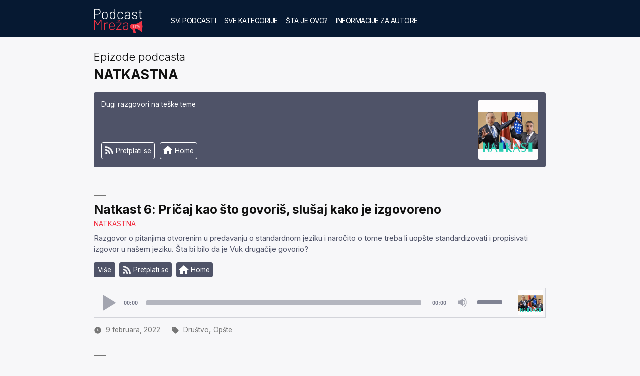

--- FILE ---
content_type: text/html; charset=UTF-8
request_url: https://podcastmreza.rs/podcast/natkastna/
body_size: 48734
content:
<!doctype html>
<html lang="sr-RS">
<head><style>img.lazy{min-height:1px}</style><link href="https://podcastmreza.rs/wp-content/plugins/w3-total-cache/pub/js/lazyload.min.js" as="script">
	<meta charset="UTF-8" />
	<meta name="viewport" content="width=device-width, initial-scale=1" />
	<!--<link href='https://fonts.googleapis.com/css?family=Oxygen:300,400,700&display=swap&subset=latin-ext' rel='stylesheet' type='text/css'>-->
	 <link rel="preconnect" href="https://fonts.gstatic.com">
	<link href="https://fonts.googleapis.com/css2?family=Inter:wght@300;400;700&display=swap" rel="stylesheet"> 
	<link rel="profile" href="https://gmpg.org/xfn/11" />
	<script type='text/javascript' src='/wp-content/themes/planetcast/assets/js/jquery/jquery.min.js'></script>
	<style id="dynamic-mobmenu-inline-css" type="text/css">
@media screen and ( min-width: 782px ){
		body.admin-bar .mobmenu, body.admin-bar .mobmenu-panel, .show-nav-left.admin-bar .mobmenu-overlay, .show-nav-right.admin-bar .mobmenu-overlay {
			top: 32px!important;
		}
				body.admin-bar .mobmenu-search-holder {
				top: 82px!important;
		}
}

@media screen and ( max-width: 782px ){
	body.admin-bar .mobmenu, body.admin-bar .mobmenu-panel, .show-nav-left.admin-bar .mobmenu-overlay, .show-nav-right.admin-bar .mobmenu-overlay {
		top: 46px!important;
	}

	body.admin-bar .mob-menu-header-banner {
		top: 0px!important;
	}
		body.admin-bar .mobmenu-search-holder {
		top: 96px!important;
	}
	body.admin-bar  .mob-menu-slideout .mobmenu-search-holder {
		top: 50px!important;
	}

}

@media screen and ( max-width: 479px ) {
	.mob-menu-overlay .mobmenu-content {
		padding-top: 5%;
	}
}

@media screen and ( max-width: 782px ) {
	.mob-menu-overlay .mobmenu-content {
		padding-top: 10%;
	}
}


@media only screen and (min-width:991px){
	.mob_menu, .mobmenu-panel, .mobmenu, .mobmenu-cart-panel, .mobmenu-footer-menu-holder, .mobmenu-right-panel, .mobmenu-left-panel  {
		display: none!important;
	}
}
/* Our css Custom Options values */
@media only screen and (max-width:990px){
	#site-navigation {
		display:none !important;
	}
}


@media only screen and (max-width:990px) {

			
	.mobmenur-container i {
		color: #FFF;
	}
	.mobmenul-container i {
		color: #FFF;
	}
	.mobmenul-container img {
		max-height:  40px;
		float: left;
	}
	.mobmenur-container img {
		max-height:  40px;
		float: right;
	}
	.mob-expand-submenu i {
		font-size: 25px;
	}
	#mobmenuleft li a , #mobmenuleft li a:visited, .mobmenu-content h2, .mobmenu-content h3, .show-nav-left .mob-menu-copyright, .show-nav-left .mob-expand-submenu i {
		color: #666;

	}
	.mob-cancel-button {
		font-size: 30px!important;
	}

	/* 3rd Level Left Menu Items Background color on Hover*/
	.mobmenu-content #mobmenuleft .sub-menu  .sub-menu li a:hover {
		color: #ccc;
	}
	/* 3rd Level Left Menu Items Background color on Hover*/
	.mobmenu-content #mobmenuleft .sub-menu .sub-menu li:hover {
		background-color: #666;
	}
	.mobmenu-content #mobmenuleft li:hover, .mobmenu-content #mobmenuright li:hover  {
		background-color: #666;
	}
	.mobmenu-content #mobmenuright li:hover  {
		background-color: #666 ;
	}
	/* 3rd Level Right Menu Items Background color on Hover*/
	.mobmenu-content #mobmenuright .sub-menu .sub-menu li:hover {
		background-color: #666;
	}
	/* 3rd Level Right Menu Items Background color on Hover*/
	.mobmenu-content #mobmenuright .sub-menu  .sub-menu li a:hover {
		color: #ccc;
	}

		.mobmenu-content #mobmenuleft .sub-menu {
		background-color: #3a3a3a ;
		margin: 0;
		color: #fff ;
		width: 100%;
		position: initial;
		height: 100%;
	}
	.mob-menu-left-bg-holder {
				opacity: 1;
		background-attachment: fixed ;
		background-position: center top ;
		-webkit-background-size:  cover;
		-moz-background-size: cover;
		background-size: cover;
	}
	.mob-menu-right-bg-holder { 
				opacity: 1;
		background-attachment: fixed ;
		background-position: center top ;
		-webkit-background-size: cover;
		-moz-background-size: cover;
		background-size:  cover;
	}
		.mobmenu-content #mobmenuleft .sub-menu a {
		color: #fff ;
	}
	.mobmenu-content #mobmenuright .sub-menu  a {
		color: #fff ;
	}
	.mobmenu-content #mobmenuright .sub-menu .sub-menu {
		background-color: inherit;
	}
	.mobmenu-content #mobmenuright .sub-menu {
		background-color: #3a3a3a ;
		margin: 0;
		color: #fff ;
		position: initial;
		width: 100%;
	}
	#mobmenuleft li:hover a, #mobmenuleft li:hover i {
		color: #FFF;
	}
	#mobmenuright li a , #mobmenuright li a:visited, .show-nav-right .mob-menu-copyright, .show-nav-right .mob-expand-submenu i {
		color: #666 ;
	}
	#mobmenuright li a:hover {
		color: #FFF ;
	}
	.mobmenul-container {
		top: 10px;
		margin-left: 5px;
		margin-top: 0px;
		height: 50px;
		float: left;
	}
	.mobmenur-container {
		top: 10px;
		margin-right: 5px;
		margin-top: 0px;
	}
		.mob-menu-logo-holder {
		margin-top:   0px;
		text-align:   center;
		margin-left:  0;
		margin-right: 0;
		height:       50px;
			}
	.mob-menu-header-holder {
		width:  100% ;
		background-color: transparent ;
		height: 50px ;
		position:absolute;
	}
	body.mob-menu-overlay, body.mob-menu-slideout, body.mob-menu-slideout-over, body.mob-menu-slideout-top {
		padding-top: 0px;
	}
		.mobmenul-container, .mobmenur-container{
		position: absolute; 
	}
	.mobmenu-left-panel {
		background-color:#F7F7F7;;
		width:  270px;  
	}
	.mobmenu-right-panel {
		background-color:#F7F7F7;		width:  270px; 
	}
	.show-nav-left .mobmenu-overlay, .show-nav-right .mobmenu-overlay, .show-mob-menu-search .mobmenu-overlay  {
		background: rgba(0, 0, 0, 0.83);
	}
	.mob-menu-slideout-top .mobmenu-overlay {
		display:none!important;
	}
	.mob-menu-slideout.show-nav-left .mobmenu-push-wrap, .mob-menu-slideout.show-nav-left .mob-menu-header-holder {
		-webkit-transform: translateX(270px);
		-moz-transform: translateX(270px);
		-ms-transform: translateX(270px);
		-o-transform: translateX(270px);
		transform: translateX(270px);
	}
	.mob-menu-slideout.show-nav-right .mobmenu-push-wrap, .mob-menu-slideout.show-nav-right .mob-menu-header-holder {
		-webkit-transform: translateX(-270px);
		-moz-transform: translateX(-270px);
		-ms-transform: translateX(-270px);
		-o-transform: translateX(-270px);
		transform: translateX(-270px);
	}
	.mob-menu-slideout-top .mobmenu-panel {
		width:  100%;
		height: 100%;
		z-index: 1;
		position: fixed;
		left: 0px;
		top: 0px;
		max-height: 100%;
		-webkit-transform: translateY(-100%);
		-moz-transform: translateY(-100%);
		-ms-transform: translateY(-100%);
		-o-transform: translateY(-100%);
		transform: translateY(-100%);
	}
	.mob-menu-slideout-top.show-nav-left .show-panel, .mob-menu-slideout-top.show-nav-right .show-panel  {
		-webkit-transform: translateY(0px);
		-moz-transform: translateY(0px);
		-ms-transform: translateY(0px);
		-o-transform: translateY(0px);
		transform: translateY(0px);
		z-index: 300000;
	}
	.mob-menu-slideout-over.show-nav-left .mobmenu-left-panel {
		overflow: hidden;
	}
	.show-nav-left .mobmenu-panel.show-panel , .show-nav-right .mobmenu-panel.show-panel {
		z-index: 300000;
	}
	/* Hides everything pushed outside of it */
	.mob-menu-slideout .mobmenu-panel, .mob-menu-slideout-over .mobmenu-panel, .mob-menu-slideout .mobmenu-cart-panel, .mob-menu-slideout-over .mobmenu-cart-panel {
		position: fixed;
		top: 0;
		height: 100%;
		overflow-y: auto;
		overflow-x: auto;
		z-index: 10000;
		opacity: 1;
	}
	/*End of Mobmenu Slide Over */
	.mobmenu .headertext { 
		color: #FFF ;
		text-decoration: none;
	}
	.headertext span {
		position: initial;
		line-height: 50px;
	}
	.mobmenu-search-holder {
		top: 50px;
	}
	/*Premium options  */
	
	/* Mobile Menu Frontend CSS Style*/
	body.mob-menu-overlay, body.mob-menu-slideout, body.mob-menu-slideout-over, body.mob-menu-slideout-top  {
		overflow-x: hidden;
	}
	
	.mobmenu-left-panel li a, .leftmbottom, .leftmtop{
		padding-left: 10%;
		padding-right: 10%;
	}
	.mobmenu-content li > .sub-menu li {
		padding-left: calc(10*1%);
	}

	.mobmenu-right-panel li, .rightmbottom, .rightmtop{
		padding-left: 10%;
		padding-right: 10%;
	}
	.mobmenul-container i {
		line-height: 30px;
		font-size: 30px;
		float: left;
	}
	.mobmenul-container svg {
			width: 30px;
	        margin-right: .2em;
	        margin-left: .2em;
			padding-top: 2px;
			float:left;
	}
	.show-panel svg.mob-cancel-button {
		width: 30px;
		padding: 4px;
        margin: 6px;
	}
	

	.left-menu-icon-text {
		float: left;
		line-height: 30px;
		color: #222;
	}
	.mobmenu-left-panel .mobmenu-display-name {
		color: #666;
	}
	.right-menu-icon-text {
		float: right;
		line-height: 30px;
		color: #222;
	}
	.mobmenur-container i {
		line-height: 30px;
		font-size: 30px;
		float: right;
	}
	.mobmenur-container svg {
			width: 30px;
	        margin-right: .2em;
	        margin-left: .2em;
			padding-top: 2px;
			float: left;
	}
	.hide {
		display: none!important;
	}
	
	.mob-standard-logo {
		display: inline-block;
		height:50px!important;	}
	.mob-retina-logo {
		height:50px!important;	}
	.mobmenu-content #mobmenuleft > li > a:hover {
		background-color: #666;
	}

	.mobmenu-content #mobmenuright > li > a:hover {
		background-color: #666;
	}
	.mobmenu-left-panel .mob-cancel-button {
		color: #666;
	}
	.mobmenu-right-panel .mob-cancel-button {
		color: #666;
	}	
	
}


.mob-menu-logo-holder > .headertext span,.mobmenu input.mob-menu-search-field {
	font-family:inherit;
	font-size:20px;
	font-weight:inherit;
	font-style:normal;
	letter-spacing:normal;
	text-transform:none;
}

.left-menu-icon-text {
	font-family:inherit;
	font-size:inherit;
	font-weight:inherit;
	font-style:normal;
	line-height:1.5em;
	letter-spacing:normal;
	text-transform:none;
}

#mobmenuleft .mob-expand-submenu,#mobmenuleft > .widgettitle,#mobmenuleft li a,#mobmenuleft li a:visited,#mobmenuleft .mobmenu-content h2,#mobmenuleft .mobmenu-content h3,.mobmenu-left-panel .mobmenu-display-name, .mobmenu-content .mobmenu-tabs-header li {
	font-family:inherit;
	font-size:inherit;
	font-weight:inherit;
	font-style:normal;
	line-height:1.5em;
	letter-spacing:normal;
	text-transform:none;
}

.right-menu-icon-text {
	font-family:inherit;
	font-size:inherit;
	font-weight:inherit;
	font-style:normal;
	line-height:1.5em;
	letter-spacing:normal;
	text-transform:none;
}

#mobmenuright li a,#mobmenuright li a:visited,#mobmenuright .mobmenu-content h2,#mobmenuright .mobmenu-content h3,.mobmenu-left-panel .mobmenu-display-name {
	font-family:inherit;
	font-size:inherit;
	font-weight:inherit;
	font-style:normal;
	line-height:1.5em;
	letter-spacing:normal;
	text-transform:none;
}

.mob-menu-header-holder {
    width: 50px;
}
.mobmenur-container i {
    color: #F7F7F9;
}
.mobmenur-container i {
    line-height: 40px;
    font-size: 40px;
    float: right;
}
.mobmenur-container {
    right: -6px;
}
.mobmenu-content {font-family:inherit!important}
#mobmenuright li a, #mobmenuright li a:visited, #mobmenuright .mobmenu-content h2, #mobmenuright .mobmenu-content h3, .mobmenu-left-panel .mobmenu-display-name {font-family:inherit!important;color:#4f5368}
.mob-menu-right-bg-holder {background-color: #F7F7F9;}
.mobmenu-right-panel .mob-cancel-button {color: #4f5368;}</style><meta name='robots' content='index, follow, max-image-preview:large, max-snippet:-1, max-video-preview:-1' />

	<!-- This site is optimized with the Yoast SEO plugin v16.1.1 - https://yoast.com/wordpress/plugins/seo/ -->
	<title>Natkastna podcast - Podcast mreža</title>
	<meta name="description" content="Epizode podcastaNatkastna na Podcast mreži" />
	<link rel="canonical" href="https://podcastmreza.rs/podcast/natkastna/" />
	<meta property="og:locale" content="sr_RS" />
	<meta property="og:type" content="article" />
	<meta property="og:title" content="Natkastna podcast - Podcast mreža" />
	<meta property="og:description" content="Epizode podcastaNatkastna na Podcast mreži" />
	<meta property="og:url" content="https://podcastmreza.rs/podcast/natkastna/" />
	<meta property="og:site_name" content="Podcast mreža" />
	<meta property="og:image" content="https://podcastmreza.rs/wp-content/uploads/2019/12/g871.png" />
	<meta property="og:image:width" content="1918" />
	<meta property="og:image:height" content="1080" />
	<meta name="twitter:card" content="summary_large_image" />
	<script type="application/ld+json" class="yoast-schema-graph">{"@context":"https://schema.org","@graph":[{"@type":"Organization","@id":"https://podcastmreza.rs/#organization","name":"Podcast mre\u017ea","url":"https://podcastmreza.rs/","sameAs":[],"logo":{"@type":"ImageObject","@id":"https://podcastmreza.rs/#logo","inLanguage":"sr-RS","url":"https://i2.wp.com/podcastmreza.rs/wp-content/uploads/2019/12/g871.png?fit=1918%2C1080&ssl=1","contentUrl":"https://i2.wp.com/podcastmreza.rs/wp-content/uploads/2019/12/g871.png?fit=1918%2C1080&ssl=1","width":1918,"height":1080,"caption":"Podcast mre\u017ea"},"image":{"@id":"https://podcastmreza.rs/#logo"}},{"@type":"WebSite","@id":"https://podcastmreza.rs/#website","url":"https://podcastmreza.rs/","name":"Podcast mre\u017ea","description":"Otkrijte doma\u0107u podcast scenu","publisher":{"@id":"https://podcastmreza.rs/#organization"},"potentialAction":[{"@type":"SearchAction","target":"https://podcastmreza.rs/?s={search_term_string}","query-input":"required name=search_term_string"}],"inLanguage":"sr-RS"},{"@type":"CollectionPage","@id":"https://podcastmreza.rs/podcast/natkastna/#webpage","url":"https://podcastmreza.rs/podcast/natkastna/","name":"Natkastna podcast - Podcast mre\u017ea","isPartOf":{"@id":"https://podcastmreza.rs/#website"},"description":"Epizode podcastaNatkastna na Podcast mre\u017ei","breadcrumb":{"@id":"https://podcastmreza.rs/podcast/natkastna/#breadcrumb"},"inLanguage":"sr-RS","potentialAction":[{"@type":"ReadAction","target":["https://podcastmreza.rs/podcast/natkastna/"]}]},{"@type":"BreadcrumbList","@id":"https://podcastmreza.rs/podcast/natkastna/#breadcrumb","itemListElement":[{"@type":"ListItem","position":1,"item":{"@type":"WebPage","@id":"https://podcastmreza.rs/","url":"https://podcastmreza.rs/","name":"Home"}},{"@type":"ListItem","position":2,"item":{"@type":"WebPage","@id":"https://podcastmreza.rs/podcast/natkastna/","url":"https://podcastmreza.rs/podcast/natkastna/","name":"Natkastna"}}]}]}</script>
	<!-- / Yoast SEO plugin. -->


<link rel='dns-prefetch' href='//s.w.org' />
<link rel='dns-prefetch' href='//www.googletagmanager.com' />
<link rel="alternate" type="application/rss+xml" title="Podcast mreža &raquo; dovod" href="https://podcastmreza.rs/feed/" />
<link rel="alternate" type="application/rss+xml" title="Podcast mreža &raquo; dovod komentara" href="https://podcastmreza.rs/comments/feed/" />
<link rel="alternate" type="application/rss+xml" title="Podcast mreža &raquo; dovod kategorije Natkastna" href="https://podcastmreza.rs/podcast/natkastna/feed/" />
		<script>
			window._wpemojiSettings = {"baseUrl":"https:\/\/s.w.org\/images\/core\/emoji\/13.0.1\/72x72\/","ext":".png","svgUrl":"https:\/\/s.w.org\/images\/core\/emoji\/13.0.1\/svg\/","svgExt":".svg","source":{"concatemoji":"https:\/\/podcastmreza.rs\/wp-includes\/js\/wp-emoji-release.min.js?ver=5.7.14"}};
			!function(e,a,t){var n,r,o,i=a.createElement("canvas"),p=i.getContext&&i.getContext("2d");function s(e,t){var a=String.fromCharCode;p.clearRect(0,0,i.width,i.height),p.fillText(a.apply(this,e),0,0);e=i.toDataURL();return p.clearRect(0,0,i.width,i.height),p.fillText(a.apply(this,t),0,0),e===i.toDataURL()}function c(e){var t=a.createElement("script");t.src=e,t.defer=t.type="text/javascript",a.getElementsByTagName("head")[0].appendChild(t)}for(o=Array("flag","emoji"),t.supports={everything:!0,everythingExceptFlag:!0},r=0;r<o.length;r++)t.supports[o[r]]=function(e){if(!p||!p.fillText)return!1;switch(p.textBaseline="top",p.font="600 32px Arial",e){case"flag":return s([127987,65039,8205,9895,65039],[127987,65039,8203,9895,65039])?!1:!s([55356,56826,55356,56819],[55356,56826,8203,55356,56819])&&!s([55356,57332,56128,56423,56128,56418,56128,56421,56128,56430,56128,56423,56128,56447],[55356,57332,8203,56128,56423,8203,56128,56418,8203,56128,56421,8203,56128,56430,8203,56128,56423,8203,56128,56447]);case"emoji":return!s([55357,56424,8205,55356,57212],[55357,56424,8203,55356,57212])}return!1}(o[r]),t.supports.everything=t.supports.everything&&t.supports[o[r]],"flag"!==o[r]&&(t.supports.everythingExceptFlag=t.supports.everythingExceptFlag&&t.supports[o[r]]);t.supports.everythingExceptFlag=t.supports.everythingExceptFlag&&!t.supports.flag,t.DOMReady=!1,t.readyCallback=function(){t.DOMReady=!0},t.supports.everything||(n=function(){t.readyCallback()},a.addEventListener?(a.addEventListener("DOMContentLoaded",n,!1),e.addEventListener("load",n,!1)):(e.attachEvent("onload",n),a.attachEvent("onreadystatechange",function(){"complete"===a.readyState&&t.readyCallback()})),(n=t.source||{}).concatemoji?c(n.concatemoji):n.wpemoji&&n.twemoji&&(c(n.twemoji),c(n.wpemoji)))}(window,document,window._wpemojiSettings);
		</script>
		<style>
img.wp-smiley,
img.emoji {
	display: inline !important;
	border: none !important;
	box-shadow: none !important;
	height: 1em !important;
	width: 1em !important;
	margin: 0 .07em !important;
	vertical-align: -0.1em !important;
	background: none !important;
	padding: 0 !important;
}
</style>
	<link rel='stylesheet' id='wp-block-library-css'  href='https://podcastmreza.rs/wp-includes/css/dist/block-library/style.min.css?ver=5.7.14' media='all' />
<link rel='stylesheet' id='wp-block-library-theme-css'  href='https://podcastmreza.rs/wp-includes/css/dist/block-library/theme.min.css?ver=5.7.14' media='all' />
<link rel='stylesheet' id='tag-groups-css-frontend-structure-css'  href='https://podcastmreza.rs/wp-content/plugins/tag-groups/assets/css/jquery-ui.structure.min.css?ver=2.1.1' media='all' />
<link rel='stylesheet' id='tag-groups-css-frontend-theme-css'  href='https://podcastmreza.rs/wp-content/plugins/tag-groups/assets/css/ui-gray/jquery-ui.theme.min.css?ver=2.1.1' media='all' />
<link rel='stylesheet' id='tag-groups-css-frontend-css'  href='https://podcastmreza.rs/wp-content/plugins/tag-groups/assets/css/frontend.min.css?ver=2.1.1' media='all' />
<link rel='stylesheet' id='parent-style-css'  href='https://podcastmreza.rs/wp-content/themes/twentynineteen/style.css?ver=5.7.14' media='all' />
<link rel='stylesheet' id='twentynineteen-style-css'  href='https://podcastmreza.rs/wp-content/themes/planetcast/style.css?ver=1.0.0' media='all' />
<link rel='stylesheet' id='twentynineteen-print-style-css'  href='https://podcastmreza.rs/wp-content/themes/twentynineteen/print.css?ver=1.0.0' media='print' />
<link rel='stylesheet' id='cssmobmenu-icons-css'  href='https://podcastmreza.rs/wp-content/plugins/mobile-menu/includes/css/mobmenu-icons.css?ver=5.7.14' media='all' />
<link rel='stylesheet' id='cssmobmenu-css'  href='https://podcastmreza.rs/wp-content/plugins/mobile-menu/includes/css/mobmenu.css?ver=2.8.8' media='all' />
<script src='https://podcastmreza.rs/wp-includes/js/jquery/jquery.min.js?ver=3.5.1' id='jquery-core-js'></script>
<script src='https://podcastmreza.rs/wp-includes/js/jquery/jquery-migrate.min.js?ver=3.3.2' id='jquery-migrate-js'></script>
<script src='https://podcastmreza.rs/wp-content/plugins/tag-groups/assets/js/frontend.min.js?ver=2.1.1' id='tag-groups-js-frontend-js'></script>
<script src='https://podcastmreza.rs/wp-content/plugins/mobile-menu/includes/js/mobmenu.js?ver=2.8.8' id='mobmenujs-js'></script>
<link rel="https://api.w.org/" href="https://podcastmreza.rs/wp-json/" /><link rel="alternate" type="application/json" href="https://podcastmreza.rs/wp-json/wp/v2/categories/156" /><link rel="EditURI" type="application/rsd+xml" title="RSD" href="https://podcastmreza.rs/xmlrpc.php?rsd" />
<link rel="wlwmanifest" type="application/wlwmanifest+xml" href="https://podcastmreza.rs/wp-includes/wlwmanifest.xml" /> 
<meta name="generator" content="WordPress 5.7.14" />
<meta name="generator" content="Site Kit by Google 1.168.0" /><link rel="apple-touch-icon" sizes="180x180" href="/wp-content/uploads/fbrfg/apple-touch-icon.png">
<link rel="icon" type="image/png" sizes="32x32" href="/wp-content/uploads/fbrfg/favicon-32x32.png">
<link rel="icon" type="image/png" sizes="16x16" href="/wp-content/uploads/fbrfg/favicon-16x16.png">
<link rel="manifest" href="/wp-content/uploads/fbrfg/site.webmanifest">
<link rel="mask-icon" href="/wp-content/uploads/fbrfg/safari-pinned-tab.svg" color="#f13446">
<link rel="shortcut icon" href="/wp-content/uploads/fbrfg/favicon.ico">
<meta name="msapplication-TileColor" content="#061932">
<meta name="msapplication-config" content="/wp-content/uploads/fbrfg/browserconfig.xml">
<meta name="theme-color" content="#ffffff">
	<style type="text/css" id="custom-theme-colors" >
		
		/*
		 * Set background for:
		 * - featured image :before
		 * - featured image :before
		 * - post thumbnail :before
		 * - post thumbnail :before
		 * - Submenu
		 * - Sticky Post
		 * - buttons
		 * - WP Block Button
		 * - Blocks
		 */
		.image-filters-enabled .site-header.featured-image .site-featured-image:before,
		.image-filters-enabled .site-header.featured-image .site-featured-image:after,
		.image-filters-enabled .entry .post-thumbnail:before,
		.image-filters-enabled .entry .post-thumbnail:after,
		.main-navigation .sub-menu,
		.sticky-post,
		.entry .entry-content .wp-block-button .wp-block-button__link:not(.has-background),
		.entry .button, button, input[type="button"], input[type="reset"], input[type="submit"],
		.entry .entry-content > .has-primary-background-color,
		.entry .entry-content > *[class^="wp-block-"].has-primary-background-color,
		.entry .entry-content > *[class^="wp-block-"] .has-primary-background-color,
		.entry .entry-content > *[class^="wp-block-"].is-style-solid-color,
		.entry .entry-content > *[class^="wp-block-"].is-style-solid-color.has-primary-background-color,
		.entry .entry-content .wp-block-file .wp-block-file__button {
			background-color: hsl( 199, 100%, 33% ); /* base: #0073a8; */
		}

		/*
		 * Set Color for:
		 * - all links
		 * - main navigation links
		 * - Post navigation links
		 * - Post entry meta hover
		 * - Post entry header more-link hover
		 * - main navigation svg
		 * - comment navigation
		 * - Comment edit link hover
		 * - Site Footer Link hover
		 * - Widget links
		 */
		a,
		a:visited,
		.main-navigation .main-menu > li,
		.main-navigation ul.main-menu > li > a,
		.post-navigation .post-title,
		.entry .entry-meta a:hover,
		.entry .entry-footer a:hover,
		.entry .entry-content .more-link:hover,
		.main-navigation .main-menu > li > a + svg,
		.comment .comment-metadata > a:hover,
		.comment .comment-metadata .comment-edit-link:hover,
		#colophon .site-info a:hover,
		.widget a,
		.entry .entry-content .wp-block-button.is-style-outline .wp-block-button__link:not(.has-text-color),
		.entry .entry-content > .has-primary-color,
		.entry .entry-content > *[class^="wp-block-"] .has-primary-color,
		.entry .entry-content > *[class^="wp-block-"].is-style-solid-color blockquote.has-primary-color,
		.entry .entry-content > *[class^="wp-block-"].is-style-solid-color blockquote.has-primary-color p {
			color: hsl( 199, 100%, 33% ); /* base: #0073a8; */
		}

		/*
		 * Set border color for:
		 * wp block quote
		 * :focus
		 */
		blockquote,
		.entry .entry-content blockquote,
		.entry .entry-content .wp-block-quote:not(.is-large),
		.entry .entry-content .wp-block-quote:not(.is-style-large),
		input[type="text"]:focus,
		input[type="email"]:focus,
		input[type="url"]:focus,
		input[type="password"]:focus,
		input[type="search"]:focus,
		input[type="number"]:focus,
		input[type="tel"]:focus,
		input[type="range"]:focus,
		input[type="date"]:focus,
		input[type="month"]:focus,
		input[type="week"]:focus,
		input[type="time"]:focus,
		input[type="datetime"]:focus,
		input[type="datetime-local"]:focus,
		input[type="color"]:focus,
		textarea:focus {
			border-color: hsl( 199, 100%, 33% ); /* base: #0073a8; */
		}

		.gallery-item > div > a:focus {
			box-shadow: 0 0 0 2px hsl( 199, 100%, 33% ); /* base: #0073a8; */
		}

		/* Hover colors */
		a:hover, a:active,
		.main-navigation .main-menu > li > a:hover,
		.main-navigation .main-menu > li > a:hover + svg,
		.post-navigation .nav-links a:hover,
		.post-navigation .nav-links a:hover .post-title,
		.author-bio .author-description .author-link:hover,
		.entry .entry-content > .has-secondary-color,
		.entry .entry-content > *[class^="wp-block-"] .has-secondary-color,
		.entry .entry-content > *[class^="wp-block-"].is-style-solid-color blockquote.has-secondary-color,
		.entry .entry-content > *[class^="wp-block-"].is-style-solid-color blockquote.has-secondary-color p,
		.comment .comment-author .fn a:hover,
		.comment-reply-link:hover,
		.comment-navigation .nav-previous a:hover,
		.comment-navigation .nav-next a:hover,
		#cancel-comment-reply-link:hover,
		.widget a:hover {
			color: hsl( 199, 100%, 23% ); /* base: #005177; */
		}

		.main-navigation .sub-menu > li > a:hover,
		.main-navigation .sub-menu > li > a:focus,
		.main-navigation .sub-menu > li > a:hover:after,
		.main-navigation .sub-menu > li > a:focus:after,
		.main-navigation .sub-menu > li > .menu-item-link-return:hover,
		.main-navigation .sub-menu > li > .menu-item-link-return:focus,
		.main-navigation .sub-menu > li > a:not(.submenu-expand):hover,
		.main-navigation .sub-menu > li > a:not(.submenu-expand):focus,
		.entry .entry-content > .has-secondary-background-color,
		.entry .entry-content > *[class^="wp-block-"].has-secondary-background-color,
		.entry .entry-content > *[class^="wp-block-"] .has-secondary-background-color,
		.entry .entry-content > *[class^="wp-block-"].is-style-solid-color.has-secondary-background-color {
			background-color: hsl( 199, 100%, 23% ); /* base: #005177; */
		}

		/* Text selection colors */
		::selection {
			background-color: hsl( 199, 50%, 90% ); /* base: #005177; */
		}
		::-moz-selection {
			background-color: hsl( 199, 50%, 90% ); /* base: #005177; */
		}	</style>
	<style id='mm-mobmenu'>
@media screen and ( min-width: 782px ){
		body.admin-bar .mobmenu, body.admin-bar .mobmenu-panel, .show-nav-left.admin-bar .mobmenu-overlay, .show-nav-right.admin-bar .mobmenu-overlay {
			top: 32px!important;
		}
				body.admin-bar .mobmenu-search-holder {
				top: 82px!important;
		}
}

@media screen and ( max-width: 782px ){
	body.admin-bar .mobmenu, body.admin-bar .mobmenu-panel, .show-nav-left.admin-bar .mobmenu-overlay, .show-nav-right.admin-bar .mobmenu-overlay {
		top: 46px!important;
	}

	body.admin-bar .mob-menu-header-banner {
		top: 0px!important;
	}
		body.admin-bar .mobmenu-search-holder {
		top: 96px!important;
	}
	body.admin-bar  .mob-menu-slideout .mobmenu-search-holder {
		top: 50px!important;
	}

}

@media screen and ( max-width: 479px ) {
	.mob-menu-overlay .mobmenu-content {
		padding-top: 5%;
	}
}

@media screen and ( max-width: 782px ) {
	.mob-menu-overlay .mobmenu-content {
		padding-top: 10%;
	}
}

@media screen and ( min-width: 782px ) {
	#mobmenu-footer li:hover {
		background-color: ;
	}
	#mobmenu-footer li:hover i {
		color: ;
	}
}

@media only screen and (min-width:991px){
	.mob_menu, .mobmenu-panel, .mobmenu, .mobmenu-cart-panel, .mobmenu-footer-menu-holder, .mobmenu-right-panel, .mobmenu-left-panel  {
		display: none!important;
	}
}
/* Our css Custom Options values */
@media only screen and (max-width:990px){
	#site-navigation {
		display:none !important;
	}
}


@media only screen and (max-width:990px) {

			
	.mobmenur-container i {
		color: #222;
	}
	.mobmenul-container i {
		color: #666;
	}
	.mobmenul-container img {
		max-height:  50px;
		float: left;
	}
	.mobmenur-container img {
		max-height:  50px;
		float: right;
	}
	.mob-expand-submenu i {
		font-size: 25px;
	}
	#mobmenuleft li a , #mobmenuleft li a:visited, .mobmenu-content h2, .mobmenu-content h3, .show-nav-left .mob-menu-copyright, .show-nav-left .mob-expand-submenu i {
		color: #666;

	}
	.mob-cancel-button {
		font-size: 30px!important;
	}

	/* 3rd Level Left Menu Items Background color on Hover*/
	.mobmenu-content #mobmenuleft .sub-menu  .sub-menu li a:hover {
		color: #ccc;
	}
	/* 3rd Level Left Menu Items Background color on Hover*/
	.mobmenu-content #mobmenuleft .sub-menu .sub-menu li:hover {
		background-color: #666;
	}
	.mobmenu-content #mobmenuleft li:hover, .mobmenu-content #mobmenuright li:hover  {
		background-color: #666;
	}
	.mobmenu-content #mobmenuright li:hover  {
		background-color: #666 ;
	}
	/* 3rd Level Right Menu Items Background color on Hover*/
	.mobmenu-content #mobmenuright .sub-menu .sub-menu li:hover {
		background-color: #666;
	}
	/* 3rd Level Right Menu Items Background color on Hover*/
	.mobmenu-content #mobmenuright .sub-menu  .sub-menu li a:hover {
		color: #ccc;
	}

		.mobmenu-content #mobmenuleft .sub-menu {
		background-color: #3a3a3a ;
		margin: 0;
		color: #fff ;
		width: 100%;
		position: initial;
	}
	.mob-menu-left-bg-holder {
				opacity: 1;
		background-attachment: fixed ;
		background-position: center top ;
		-webkit-background-size:  cover;
		-moz-background-size: cover;
		background-size: cover;
	}
	.mob-menu-right-bg-holder { 
				opacity: 1;
		background-attachment: fixed ;
		background-position: center top ;
		-webkit-background-size: cover;
		-moz-background-size: cover;
		background-size:  cover;
	}
		.mobmenu-content #mobmenuleft .sub-menu a {
		color: #fff ;
	}
	.mobmenu-content #mobmenuright .sub-menu  a {
		color: #fff ;
	}
	.mobmenu-content #mobmenuright .sub-menu .sub-menu {
		background-color: inherit;
	}
	.mobmenu-content #mobmenuright .sub-menu {
		background-color: #3a3a3a ;
		margin: 0;
		color: #fff ;
		position: initial;
		width: 100%;
	}
	#mobmenuleft li:hover a, #mobmenuleft li:hover i {
		color: #FFF;
	}
	#mobmenuright li a , #mobmenuright li a:visited, .show-nav-right .mob-menu-copyright, .show-nav-right .mob-expand-submenu i {
		color: #666 ;
	}
	#mobmenuright li a:hover {
		color: #FFF ;
	}
	.mobmenul-container {
		top: 0px;
		margin-left: 5px;
		margin-top: 0px;
		height: 50px;
		float: left;
	}
	.mobmenur-container {
		top: 0px;
		margin-right: 5px;
		margin-top: 0px;
	}
		.mob-menu-logo-holder {
		margin-top:   0px;
		text-align:   center;
		margin-left:  0;
		margin-right: 0;
		height:       50px;
			}
	.mob-menu-header-holder {
		width:  100% ;
		background-color: transparent ;
		height: 50px ;
		position:absolute;
	}
	body.mob-menu-overlay, body.mob-menu-slideout, body.mob-menu-slideout-over, body.mob-menu-slideout-top {
		padding-top: 0px;
	}
		.mobmenul-container, .mobmenur-container{
		position: absolute; 
	}
	.mobmenu-left-panel {
		background-color:#F7F7F7;;
		width:  270px;  
	}
	.mobmenu-right-panel {
		background-color:#F7F7F7;		width:  270px; 
	}
	.show-nav-left .mobmenu-overlay, .show-nav-right .mobmenu-overlay, .show-mob-menu-search .mobmenu-overlay  {
		background: rgba(0, 0, 0, 0.83);
	}
	.mob-menu-slideout-top .mobmenu-overlay {
		display:none!important;
	}
	.mob-menu-slideout.show-nav-left .mobmenu-push-wrap, .mob-menu-slideout.show-nav-left .mob-menu-header-holder {
		-webkit-transform: translateX(270px);
		-moz-transform: translateX(270px);
		-ms-transform: translateX(270px);
		-o-transform: translateX(270px);
		transform: translateX(270px);
	}
	.mob-menu-slideout.show-nav-right .mobmenu-push-wrap, .mob-menu-slideout.show-nav-right .mob-menu-header-holder {
		-webkit-transform: translateX(-270px);
		-moz-transform: translateX(-270px);
		-ms-transform: translateX(-270px);
		-o-transform: translateX(-270px);
		transform: translateX(-270px);
	}
	.mob-menu-slideout-top .mobmenu-panel {
		width:  100%;
		height: 100%;
		z-index: 1;
		position: fixed;
		left: 0px;
		top: 0px;
		max-height: 100%;
		-webkit-transform: translateY(-100%);
		-moz-transform: translateY(-100%);
		-ms-transform: translateY(-100%);
		-o-transform: translateY(-100%);
		transform: translateY(-100%);
	}
	.mob-menu-slideout-top.show-nav-left .show-panel, .mob-menu-slideout-top.show-nav-right .show-panel  {
		-webkit-transform: translateY(0px);
		-moz-transform: translateY(0px);
		-ms-transform: translateY(0px);
		-o-transform: translateY(0px);
		transform: translateY(0px);
		z-index: 300000;
	}
	.mob-menu-slideout-over.show-nav-left .mobmenu-left-panel {
		overflow: hidden;
	}
	.show-nav-left .mobmenu-panel.show-panel , .show-nav-right .mobmenu-panel.show-panel {
		z-index: 300000;
	}
	/* Hides everything pushed outside of it */
	.mob-menu-slideout .mobmenu-panel, .mob-menu-slideout-over .mobmenu-panel, .mob-menu-slideout .mobmenu-cart-panel, .mob-menu-slideout-over .mobmenu-cart-panel {
		position: fixed;
		top: 0;
		height: 100%;
		overflow-y: auto;
		overflow-x: auto;
		z-index: 1;
		opacity: 1;
	}
	/*End of Mobmenu Slide Over */
	.mobmenu .headertext { 
		color: #222 ;
	}
	.headertext span {
		position: initial;
		line-height: 50px;
	}
	.mobmenu-search-holder {
		top: 50px;
	}
	/*Premium options  */
	
	/* Mobile Menu Frontend CSS Style*/
	body.mob-menu-overlay, body.mob-menu-slideout, body.mob-menu-slideout-over, body.mob-menu-slideout-top  {
		overflow-x: hidden;
	}
	
	.mobmenu-left-panel li a, .leftmbottom, .leftmtop{
		padding-left: 10%;
		padding-right: 10%;
	}
	.mobmenu-content li > .sub-menu li {
		padding-left: calc(10*1%);
	}

	.mobmenu-right-panel li, .rightmbottom, .rightmtop{
		padding-left: 10%;
		padding-right: 10%;
	}
	.mobmenul-container i {
		line-height: 30px;
		font-size: 30px;
		float: left;
	}
	.left-menu-icon-text {
		float: left;
		line-height: 30px;
		color: #222;
	}
	.mobmenu-left-panel .mobmenu-display-name {
		color: #666;
	}
	.right-menu-icon-text {
		float: right;
		line-height: 30px;
		color: #222;
	}
	.mobmenur-container i {
		line-height: 30px;
		font-size: 30px;
		float: right;
	}
	.hide {
		display: none!important;
	}
	
	.mob-standard-logo {
		display: inline-block;
		height:50px!important;	}
	.mob-retina-logo {
		height:50px!important;	}
	.mobmenu-content #mobmenuleft > li > a:hover {
		background-color: #666;
	}

	.mobmenu-content #mobmenuright > li > a:hover {
		background-color: #666;
	}
	.mobmenu-left-panel .mob-cancel-button {
		color: #666;
	}
	.mobmenu-right-panel .mob-cancel-button {
		color: #666;
	}	
	
}


.mob-menu-logo-holder > .headertext span,.mobmenu input.mob-menu-search-field {
	font-family:"inherit";
	font-size:20px;
	font-weight:inherit;
	font-style:normal;
	letter-spacing:normal;
	text-transform:none;
}

.left-menu-icon-text {
	font-family:inherit;
	font-size:inherit;
	font-weight:inherit;
	font-style:normal;
	line-height:1.5em;
	letter-spacing:normal;
	text-transform:none;
}

#mobmenuleft .mob-expand-submenu,#mobmenuleft > .widgettitle,#mobmenuleft li a,#mobmenuleft li a:visited,#mobmenuleft .mobmenu-content h2,#mobmenuleft .mobmenu-content h3,.mobmenu-left-panel .mobmenu-display-name {
	font-family:"inherit";
	font-size:inherit;
	font-weight:inherit;
	font-style:normal;
	line-height:1.5em;
	letter-spacing:normal;
	text-transform:none;
}

.mob-menu-copyright,.mob-menu-copyright a,.mob-menu-copyright p,.mob-menu-copyright h1,.mob-menu-copyright h2,.mob-menu-copyright h3,.mob-menu-copyright h4,.mob-menu-copyright h5,.mob-menu-copyright h6 {
	font-family:"";
	font-size:;
	font-weight:;
	font-style:;
	line-height:;
	letter-spacing:;
	text-transform:;
}

.right-menu-icon-text {
	font-family:"inherit";
	font-size:inherit;
	font-weight:inherit;
	font-style:normal;
	line-height:1.5em;
	letter-spacing:normal;
	text-transform:none;
}

#mobmenuright li a,#mobmenuright li a:visited,#mobmenuright .mobmenu-content h2,#mobmenuright .mobmenu-content h3,.mobmenu-left-panel .mobmenu-display-name {
	font-family:"inherit";
	font-size:inherit;
	font-weight:inherit;
	font-style:normal;
	line-height:1.5em;
	letter-spacing:normal;
	text-transform:none;
}

.mob-menu-header-holder {
    width: 50px;
}
.mobmenur-container i {
    color: #F7F7F9;
}
.mobmenur-container i {
    line-height: 40px;
    font-size: 40px;
    float: right;
}
.mobmenur-container {
    right: -6px;
}
.mobmenu-content {font-family:inherit!important}
#mobmenuright li a, #mobmenuright li a:visited, #mobmenuright .mobmenu-content h2, #mobmenuright .mobmenu-content h3, .mobmenu-left-panel .mobmenu-display-name {font-family:inherit!important;color:#4f5368}
.mob-menu-right-bg-holder {background-color: #F7F7F9;}
.mobmenu-right-panel .mob-cancel-button {color: #4f5368;}</style><style>
.show {display:inline-block;}
.hide {display:none;}
</style>
	
<script>
$(document).ready(function() {
  /*$(".short").each(function(i) { $(this).attr('data-block', (i + 1)); });
	$(".short").each(function(i) { $(this).attr('id', ('block' + i)); });*/
    $('.more').each(function(i){ $(this).addClass('block' + i); });
    $('.short').each(function(i){ $(this).addClass('block' + i); });
    $('.less').each(function(i){ $(this).addClass('block' + i); });
    $('.long').each(function(i){ $(this).addClass('block' + i); });

  $("div.more").click(function(){
        var block = $(this).prev("div").attr('class').split(' ')[1];
        $('div.short.' + block).addClass( "hide" );
        $('div.more.' + block).addClass( "hide" );
        $('div.long.' + block).removeClass( "hide" );
        $('div.less.' + block).removeClass( "hide" );
  });
  $("div.less").click(function(){
        var block = $(this).prev("div").attr('class').split(' ')[1];
        $('div.long.' + block).addClass( "hide" );
        $('div.less.' + block).addClass( "hide" );
        $('div.short.' + block).removeClass( "hide" );
        $('div.more.' + block).removeClass( "hide" );
	    $('html, body').animate({ scrollTop: ($('.' + block).offset().top) - 200 },0);
  });        
});

</script>
	<!-- Google Tag Manager -->
<script>(function(w,d,s,l,i){w[l]=w[l]||[];w[l].push({'gtm.start':
new Date().getTime(),event:'gtm.js'});var f=d.getElementsByTagName(s)[0],
j=d.createElement(s),dl=l!='dataLayer'?'&l='+l:'';j.async=true;j.src=
'https://www.googletagmanager.com/gtm.js?id='+i+dl;f.parentNode.insertBefore(j,f);
})(window,document,'script','dataLayer','GTM-WRMD5T8');</script>
<!-- End Google Tag Manager -->
</head>

<body class="archive category category-natkastna category-156 wp-custom-logo wp-embed-responsive hfeed image-filters-enabled mob-menu-slideout-over">
	<!-- Google Tag Manager (noscript) -->
<noscript><iframe src="https://www.googletagmanager.com/ns.html?id=GTM-WRMD5T8"
height="0" width="0" style="display:none;visibility:hidden"></iframe></noscript>
<!-- End Google Tag Manager (noscript) -->
<div id="page" class="site">
	<a class="skip-link screen-reader-text" href="#content">Skoči na sadržaj</a>

		<header id="masthead" class="site-header">

			<div class="site-branding-container">
				<div class="site-branding">

			<div class="site-logo">			<a href="/" class="custom-logo-link logo-2lines" rel="home"><img src="data:image/svg+xml,%3Csvg%20xmlns='http://www.w3.org/2000/svg'%20viewBox='0%200%201%201'%3E%3C/svg%3E" data-src="/wp-content/themes/planetcast/assets/images/PMlogo.svg" class="custom-logo lazy" alt=""></a>
			<a href="/" class="custom-logo-link logo-1line" rel="home"><img src="data:image/svg+xml,%3Csvg%20xmlns='http://www.w3.org/2000/svg'%20viewBox='0%200%201%201'%3E%3C/svg%3E" data-src="/wp-content/themes/planetcast/assets/images/PMlogoMobile.svg" class="custom-logo lazy" alt=""></a>
		</div>
								<p class="site-title"><a href="https://podcastmreza.rs/" rel="home">Podcast mreža</a></p>
			
				<p class="site-description">
				Otkrijte domaću podcast scenu			</p>
				<nav id="site-navigation" class="main-navigation" aria-label="Izbornik na vrhu">
			<div class="menu-main-menu-container"><ul id="menu-main-menu" class="main-menu"><li id="menu-item-953" class="menu-item menu-item-type-post_type menu-item-object-page menu-item-953"><a href="https://podcastmreza.rs/svi-podcasti/">Svi podcasti</a></li>
<li id="menu-item-952" class="menu-item menu-item-type-post_type menu-item-object-page menu-item-952"><a href="https://podcastmreza.rs/kategorije/">Sve kategorije</a></li>
<li id="menu-item-40" class="menu-item menu-item-type-post_type menu-item-object-page menu-item-40"><a href="https://podcastmreza.rs/sta-je-podcast-mreza/">Šta je ovo?</a></li>
<li id="menu-item-989" class="menu-item menu-item-type-post_type menu-item-object-page menu-item-989"><a href="https://podcastmreza.rs/informacije-za-autore/">Informacije za autore</a></li>
</ul></div>
			<div class="main-menu-more">
				<ul class="main-menu">
					<li class="menu-item menu-item-has-children">
						<button class="submenu-expand main-menu-more-toggle is-empty" tabindex="-1"
							aria-label="Više" aria-haspopup="true" aria-expanded="false"><svg class="svg-icon" width="24" height="24" aria-hidden="true" role="img" focusable="false" xmlns="http://www.w3.org/2000/svg"><g fill="none" fill-rule="evenodd"><path d="M0 0h24v24H0z"/><path fill="currentColor" fill-rule="nonzero" d="M12 2c5.52 0 10 4.48 10 10s-4.48 10-10 10S2 17.52 2 12 6.48 2 12 2zM6 14a2 2 0 1 0 0-4 2 2 0 0 0 0 4zm6 0a2 2 0 1 0 0-4 2 2 0 0 0 0 4zm6 0a2 2 0 1 0 0-4 2 2 0 0 0 0 4z"/></g></svg>
						</button>
						<ul class="sub-menu hidden-links">
							<li class="mobile-parent-nav-menu-item">
								<button class="menu-item-link-return"><svg class="svg-icon" width="24" height="24" aria-hidden="true" role="img" focusable="false" viewBox="0 0 24 24" version="1.1" xmlns="http://www.w3.org/2000/svg" xmlns:xlink="http://www.w3.org/1999/xlink"><path d="M15.41 7.41L14 6l-6 6 6 6 1.41-1.41L10.83 12z"></path><path d="M0 0h24v24H0z" fill="none"></path></svg>Nazad
								</button>
							</li>
						</ul>
					</li>
				</ul>
			</div>		</nav><!-- #site-navigation -->
		</div><!-- .site-branding -->
			</div><!-- .site-branding-container -->

					</header><!-- #masthead -->

	<div id="content" class="site-content">
	<section id="primary" class="content-area">
		<main id="main" class="site-main">

		
			<header class="page-header">
				Arhive kategorija: <span class="page-description">Natkastna</span><div class="format-description"><p><img class="lazy" src="data:image/svg+xml,%3Csvg%20xmlns='http://www.w3.org/2000/svg'%20viewBox='0%200%201%201'%3E%3C/svg%3E" data-src="https://d3t3ozftmdmh3i.cloudfront.net/production/podcast_uploaded/6181833/6181833-1591643620003-e2abab2625b91.jpg"> Dugi razgovori na teške teme </p>
<div class="subRss directRSS"><a href="https://anchor.fm/s/25715104/podcast/rss" target="_blank" data-category="Natkastna - RSS sub category page">Pretplati se</a></div>
<div class="homeLink"><a href="https://anchor.fm/boban-arsenijevic" target="_blank" data-category="Natkastna - Home link category page">Home</a></div>
</div><div class="clear"></div>			</header><!-- .page-header -->

			
<article id="post-19054" class="post-19054 post type-post status-publish format-standard hentry category-natkastna tag-drustvo tag-opste entry">
	<header class="entry-header">
		<h2 class="entry-title"><a href="https://anchor.fm/boban-arsenijevic/episodes/Natkast-6-Priaj-kao-to-govori--sluaj-kako-je-izgovoreno-e1e60j3" rel="bookmark" class="entry-title-link">Natkast 6: Pričaj kao što govoriš, slušaj kako je izgovoreno</a></h2>		<span><a href="https://podcastmreza.rs/podcast/natkastna/" rel="category tag">Natkastna</a></span>
	</header><!-- .entry-header -->

	
	<div class="entry-content">
		<div class="itemContent">
<div class="short">Razgovor o pitanjima otvorenim u predavanju o standardnom jeziku i naročito o tome treba li uopšte standardizovati i propisivati izgovor u našem jeziku. Šta bi bilo da je Vuk drugačije govorio?</div>
<div class="more"><span class="spanMore" data-category="Natkastna" data-label="Natkast 6: Pričaj kao što govoriš, slušaj kako je izgovoreno"></span></p>
<div class="subRss directRSS"><a href="https://anchor.fm/s/25715104/podcast/rss" target="_blank" data-category="Natkastna" rel="noopener">Pretplati se</a></div>
<div class="subRss pmRSS"><a href="/podcast/?author=wYMt94BlYCm%2B&#038;img=55Yt7JIsO2i7CTGnn0oCMwfCqX2t5DtET7Qz1T3paih7Z3g3Mqwy%2FQd6cVhIUQqXrlxE4zGSdO5yRXBsF0ZNyameA4rg%2BDfEFsledza4iocz3MSDUzpkGkHskDWI47gVx1Sqi4oM5na1HhkoIWB2uGo%3D&#038;authorlink=55Yt7JIsO2i%2BVCb8n0JKIQeJpnr87HsKQqk11DXybyN5IHU%3D&#038;feedurl=55Yt7JIsO2i%2BVCb8n0JKIQeJtzqsuCIWFup2hXTraiJsKGUmafEx%2FA%3D%3D" target="_blank" rel="noopener">Pretplati se</a></div>
<div class="homeLink"><a href="https://anchor.fm/boban-arsenijevic" target="_blank" data-category="Natkastna" rel="noopener">Home</a></div>
</div>
<div class="long hide">
<div>
<p>Razgovor o pitanjima otvorenim u predavanju o standardnom jeziku i naročito o tome treba li uopšte standardizovati i propisivati izgovor u našem jeziku. Šta bi bilo da je Vuk drugačije govorio? Hoće li se jezička zajednica raspasti? Šta normativisti ne razumeju? Kako se kaže kontinent?</p>
<p></p>
<p>Razgovor sa dr Violetom Kecman u Uranku: https://www.youtube.com/watch?v=mniaKaS19-w</p>
<p>Bobanovo predavanje o standardnom jeziku u Srbiji na Institutu za strane jezike: https://www.youtube.com/watch?v=9eyEj9RelB4</p>
<p></p>
<p>Muzika: <br /><strong>Beautiful Piano by LesFM | https://lesfm.net/piano-background-music/<br />
Music promoted by https://www.chosic.com/free-music/all/<br />
Creative Commons CC BY 3.0<br />
https://creativecommons.org/licenses/by/3.0/</strong></p>
</div>
</div>
<div class="less hide"><span class="spanLess" data-category="Natkastna" data-label="Natkast 6: Pričaj kao što govoriš, slušaj kako je izgovoreno"></span></p>
<div class="subRss directRSS"><a href="https://anchor.fm/s/25715104/podcast/rss" target="_blank" data-category="Natkastna" rel="noopener">Pretplati se</a></div>
<div class="subRss pmRSS"><a href="/podcast/?author=wYMt94BlYCm%2B&#038;img=55Yt7JIsO2i7CTGnn0oCMwfCqX2t5DtET7Qz1T3paih7Z3g3Mqwy%2FQd6cVhIUQqXrlxE4zGSdO5yRXBsF0ZNyameA4rg%2BDfEFsledza4iocz3MSDUzpkGkHskDWI47gVx1Sqi4oM5na1HhkoIWB2uGo%3D&#038;authorlink=55Yt7JIsO2i%2BVCb8n0JKIQeJpnr87HsKQqk11DXybyN5IHU%3D&#038;feedurl=55Yt7JIsO2i%2BVCb8n0JKIQeJtzqsuCIWFup2hXTraiJsKGUmafEx%2FA%3D%3D" target="_blank" rel="noopener">Pretplati se</a></div>
<div class="homeLink"><a href="https://anchor.fm/boban-arsenijevic" target="_blank" data-category="Natkastna" rel="noopener">Home</a></div>
</div>
</div>
<div class="html5AudioPlayer"><iframe src="/player/index.php?mediaurl=55Yt7JIsO2i%2BVCb8n0JKIQeJtzqsuCIWFup2hXTraiJsKGUmafMu7hExMAwIC1TOsBkE7yaHd%2BkXHy9kS0Rd1KHABNCsvj2ZScgLKmH81tJynpvCRGU3Wl2p1mTfuuVfjVT729lD5W22G1RyKXst%2BT0PybFCe6ANig3UUU6h917xCwpNt4Jw7bSMv18U7mXLQ3zX&#038;title=wYMt94BlYGfpAGXEglmgygvM5H7%2F4jXigq8pkTz0cyl9INPzaqMx4x3bpVpWGA6Y6kML7TfTbuBKX3ZvCkJHww%3D%3D&#038;author=wYMt94BlYCm%2B&#038;img=55Yt7JIsO2i7CTGnn0oCMwfCqX2t5DtET7Qz1T3paih7Z3g3Mqwy%2FQd6cVhIUQqXrlxE4zGSdO5yRXBsF0ZNyameA4rg%2BDfEFsledza4iocz3MSDUzpkGkHskDWI47gVx1Sqi4oM5na1HhkoIWB2uGo%3D&#038;permalink=55Yt7JIsO2i%2BVCb8n0JKIQeJpnr87HsKQqk11DXybyN5IHV9I%2FMr%2FAd6YUgTdgSN6k1Y83%2FFKspfWWFqVUxIw%2BDFWpa%2FpnmYV49Fa33lx9Vq3J7XAWR%2FRBf3y3%2FfvP1X0AOlhsYL5SWxGxEi&#038;authorlink=55Yt7JIsO2i%2BVCb8n0JKIQeJpnr87HsKQqk11DXybyN5IHU%3D" frameborder="0"></iframe></div>
	</div><!-- .entry-content -->

	<footer class="entry-footer">
		<span class="posted-on"><svg class="svg-icon" width="16" height="16" aria-hidden="true" role="img" focusable="false" xmlns="http://www.w3.org/2000/svg" viewBox="0 0 24 24"><defs><path id="a" d="M0 0h24v24H0V0z"></path></defs><clipPath id="b"><use xlink:href="#a" overflow="visible"></use></clipPath><path clip-path="url(#b)" d="M12 2C6.5 2 2 6.5 2 12s4.5 10 10 10 10-4.5 10-10S17.5 2 12 2zm4.2 14.2L11 13V7h1.5v5.2l4.5 2.7-.8 1.3z"></path></svg><a href="https://anchor.fm/boban-arsenijevic/episodes/Natkast-6-Priaj-kao-to-govori--sluaj-kako-je-izgovoreno-e1e60j3" rel="bookmark"><time class="entry-date published updated" datetime="2022-02-09T21:38:20+01:00">9 februara, 2022</time></a></span><span class="cat-links"><svg class="svg-icon" width="16" height="16" aria-hidden="true" role="img" focusable="false" xmlns="http://www.w3.org/2000/svg" viewBox="0 0 24 24"><path d="M10 4H4c-1.1 0-1.99.9-1.99 2L2 18c0 1.1.9 2 2 2h16c1.1 0 2-.9 2-2V8c0-1.1-.9-2-2-2h-8l-2-2z"></path><path d="M0 0h24v24H0z" fill="none"></path></svg><span class="screen-reader-text">Objavljeno pod</span><a href="https://podcastmreza.rs/podcast/natkastna/" rel="category tag">Natkastna</a></span><span class="tags-links"><svg class="svg-icon" width="16" height="16" aria-hidden="true" role="img" focusable="false" xmlns="http://www.w3.org/2000/svg" viewBox="0 0 24 24"><path d="M21.41 11.58l-9-9C12.05 2.22 11.55 2 11 2H4c-1.1 0-2 .9-2 2v7c0 .55.22 1.05.59 1.42l9 9c.36.36.86.58 1.41.58.55 0 1.05-.22 1.41-.59l7-7c.37-.36.59-.86.59-1.41 0-.55-.23-1.06-.59-1.42zM5.5 7C4.67 7 4 6.33 4 5.5S4.67 4 5.5 4 7 4.67 7 5.5 6.33 7 5.5 7z"></path><path d="M0 0h24v24H0z" fill="none"></path></svg><span class="screen-reader-text">Oznake: </span><a href="https://podcastmreza.rs/teme/drustvo/" rel="tag">Društvo</a>, <a href="https://podcastmreza.rs/teme/opste/" rel="tag">Opšte</a></span>	</footer><!-- .entry-footer -->
</article><!-- #post-19054 -->

<article id="post-17748" class="post-17748 post type-post status-publish format-standard hentry category-natkastna tag-drustvo tag-opste entry">
	<header class="entry-header">
		<h2 class="entry-title"><a href="https://anchor.fm/boban-arsenijevic/episodes/Priaj-kao-to-govori--sluaj-kako-je-izgovoreno-e1e60j3" rel="bookmark" class="entry-title-link">Pričaj kao što govoriš, slušaj kako je izgovoreno</a></h2>		<span><a href="https://podcastmreza.rs/podcast/natkastna/" rel="category tag">Natkastna</a></span>
	</header><!-- .entry-header -->

	
	<div class="entry-content">
		<div class="itemContent">
<div class="short">Razgovor o pitanjima otvorenim u predavanju o standardnom jeziku i naročito o tome treba li uopšte standardizovati i propisivati izgovor u našem jeziku. Šta bi bilo da je Vuk drugačije govorio?</div>
<div class="more"><span class="spanMore" data-category="Natkastna" data-label="Pričaj kao što govoriš, slušaj kako je izgovoreno"></span></p>
<div class="subRss directRSS"><a href="https://anchor.fm/s/25715104/podcast/rss" target="_blank" data-category="Natkastna" rel="noopener">Pretplati se</a></div>
<div class="subRss pmRSS"><a href="/podcast/?author=wYMt94BlYCm%2B&#038;img=55Yt7JIsO2i7CTGnn0oCMwfCqX2t5DtET7Qz1T3paih7Z3g3Mqwy%2FQd6cVhIUQqXrlxE4zGSdO5yRXBsF0ZNyameA4rg%2BDfEFsledza4iocz3MSDUzpkGkHskDWI47gVx1Sqi4oM5na1HhkoIWB2uGo%3D&#038;authorlink=55Yt7JIsO2i%2BVCb8n0JKIQeJpnr87HsKQqk11DXybyN5IHU%3D&#038;feedurl=55Yt7JIsO2i%2BVCb8n0JKIQeJtzqsuCIWFup2hXTraiJsKGUmafEx%2FA%3D%3D" target="_blank" rel="noopener">Pretplati se</a></div>
<div class="homeLink"><a href="https://anchor.fm/boban-arsenijevic" target="_blank" data-category="Natkastna" rel="noopener">Home</a></div>
</div>
<div class="long hide">
<div>
<p>Razgovor o pitanjima otvorenim u predavanju o standardnom jeziku i naročito o tome treba li uopšte standardizovati i propisivati izgovor u našem jeziku. Šta bi bilo da je Vuk drugačije govorio? Hoće li se jezička zajednica raspasti? Šta normativisti ne razumeju? Kako se kaže kontinent?</p>
<p></p>
<p>Razgovor sa dr Violetom Kecman u Uranku: https://www.youtube.com/watch?v=mniaKaS19-w</p>
<p>Bobanovo predavanje o standardnom jeziku u Srbiji na Institutu za strane jezike: https://www.youtube.com/watch?v=9eyEj9RelB4</p>
<p></p>
<p>Muzika: <br /><strong>Beautiful Piano by LesFM | https://lesfm.net/piano-background-music/<br />
Music promoted by https://www.chosic.com/free-music/all/<br />
Creative Commons CC BY 3.0<br />
https://creativecommons.org/licenses/by/3.0/</strong></p>
</div>
</div>
<div class="less hide"><span class="spanLess" data-category="Natkastna" data-label="Pričaj kao što govoriš, slušaj kako je izgovoreno"></span></p>
<div class="subRss directRSS"><a href="https://anchor.fm/s/25715104/podcast/rss" target="_blank" data-category="Natkastna" rel="noopener">Pretplati se</a></div>
<div class="subRss pmRSS"><a href="/podcast/?author=wYMt94BlYCm%2B&#038;img=55Yt7JIsO2i7CTGnn0oCMwfCqX2t5DtET7Qz1T3paih7Z3g3Mqwy%2FQd6cVhIUQqXrlxE4zGSdO5yRXBsF0ZNyameA4rg%2BDfEFsledza4iocz3MSDUzpkGkHskDWI47gVx1Sqi4oM5na1HhkoIWB2uGo%3D&#038;authorlink=55Yt7JIsO2i%2BVCb8n0JKIQeJpnr87HsKQqk11DXybyN5IHU%3D&#038;feedurl=55Yt7JIsO2i%2BVCb8n0JKIQeJtzqsuCIWFup2hXTraiJsKGUmafEx%2FA%3D%3D" target="_blank" rel="noopener">Pretplati se</a></div>
<div class="homeLink"><a href="https://anchor.fm/boban-arsenijevic" target="_blank" data-category="Natkastna" rel="noopener">Home</a></div>
</div>
</div>
<div class="html5AudioPlayer"><iframe src="/player/index.php?mediaurl=55Yt7JIsO2i%2BVCb8n0JKIQeJtzqsuCIWFup2hXTraiJsKGUmafMu7hExMAwIC1TOsBkE7yaHd%2BkXHy9kS0Rd1KHABNCsvj2ZScgLKmH81tJynpvCRGU3Wl2p1mTfuuVfjVT729lD5W2%2BBBgpICp9qjVX16lAfPoWwlmFBFTp9FjyQBBCtoN1urPW6AVP4i6IXj8%3D&#038;title=35AwWGx3fme0Wyq0NZEQKErBq2Px%2F3zigvdmwjfuwOduIzY5J%2BgtrwJ7JFJGXwqP7l5O6T0%3D&#038;author=wYMt94BlYCm%2B&#038;img=55Yt7JIsO2i7CTGnn0oCMwfCqX2t5DtET7Qz1T3paih7Z3g3Mqwy%2FQd6cVhIUQqXrlxE4zGSdO5yRXBsF0ZNyameA4rg%2BDfEFsledza4iocz3MSDUzpkGkHskDWI47gVx1Sqi4oM5na1HhkoIWB2uGo%3D&#038;permalink=55Yt7JIsO2i%2BVCb8n0JKIQeJpnr87HsKQqk11DXybyN5IHV9I%2FMr%2FAd6YUgTaBeQ4EYG7DOcKu5CHWdvDkhbxeCcRtetqGXaTocDKSPj15lpi5LZHGQgSxy1j2CJtr0IyFU%3D&#038;authorlink=55Yt7JIsO2i%2BVCb8n0JKIQeJpnr87HsKQqk11DXybyN5IHU%3D" frameborder="0"></iframe></div>
	</div><!-- .entry-content -->

	<footer class="entry-footer">
		<span class="posted-on"><svg class="svg-icon" width="16" height="16" aria-hidden="true" role="img" focusable="false" xmlns="http://www.w3.org/2000/svg" viewBox="0 0 24 24"><defs><path id="a" d="M0 0h24v24H0V0z"></path></defs><clipPath id="b"><use xlink:href="#a" overflow="visible"></use></clipPath><path clip-path="url(#b)" d="M12 2C6.5 2 2 6.5 2 12s4.5 10 10 10 10-4.5 10-10S17.5 2 12 2zm4.2 14.2L11 13V7h1.5v5.2l4.5 2.7-.8 1.3z"></path></svg><a href="https://anchor.fm/boban-arsenijevic/episodes/Priaj-kao-to-govori--sluaj-kako-je-izgovoreno-e1e60j3" rel="bookmark"><time class="entry-date published updated" datetime="2022-02-09T20:38:20+01:00">9 februara, 2022</time></a></span><span class="cat-links"><svg class="svg-icon" width="16" height="16" aria-hidden="true" role="img" focusable="false" xmlns="http://www.w3.org/2000/svg" viewBox="0 0 24 24"><path d="M10 4H4c-1.1 0-1.99.9-1.99 2L2 18c0 1.1.9 2 2 2h16c1.1 0 2-.9 2-2V8c0-1.1-.9-2-2-2h-8l-2-2z"></path><path d="M0 0h24v24H0z" fill="none"></path></svg><span class="screen-reader-text">Objavljeno pod</span><a href="https://podcastmreza.rs/podcast/natkastna/" rel="category tag">Natkastna</a></span><span class="tags-links"><svg class="svg-icon" width="16" height="16" aria-hidden="true" role="img" focusable="false" xmlns="http://www.w3.org/2000/svg" viewBox="0 0 24 24"><path d="M21.41 11.58l-9-9C12.05 2.22 11.55 2 11 2H4c-1.1 0-2 .9-2 2v7c0 .55.22 1.05.59 1.42l9 9c.36.36.86.58 1.41.58.55 0 1.05-.22 1.41-.59l7-7c.37-.36.59-.86.59-1.41 0-.55-.23-1.06-.59-1.42zM5.5 7C4.67 7 4 6.33 4 5.5S4.67 4 5.5 4 7 4.67 7 5.5 6.33 7 5.5 7z"></path><path d="M0 0h24v24H0z" fill="none"></path></svg><span class="screen-reader-text">Oznake: </span><a href="https://podcastmreza.rs/teme/drustvo/" rel="tag">Društvo</a>, <a href="https://podcastmreza.rs/teme/opste/" rel="tag">Opšte</a></span>	</footer><!-- .entry-footer -->
</article><!-- #post-17748 -->

<article id="post-8502" class="post-8502 post type-post status-publish format-standard hentry category-natkastna tag-drustvo tag-opste entry">
	<header class="entry-header">
		<h2 class="entry-title"><a href="https://anchor.fm/boban-arsenijevic/episodes/Natkast-5-Gretke-u-jeziku-ei9bpv" rel="bookmark" class="entry-title-link">Natkast 5: Greštke u jeziku</a></h2>		<span><a href="https://podcastmreza.rs/podcast/natkastna/" rel="category tag">Natkastna</a></span>
	</header><!-- .entry-header -->

	
	<div class="entry-content">
		<div class="itemContent">
<div class="short">Postoji li išta pogrešno u jeziku?</div>
<div class="more"><span class="spanMore" data-category="Natkastna" data-label="Natkast 5: Greštke u jeziku"></span></p>
<div class="subRss directRSS"><a href="https://anchor.fm/s/25715104/podcast/rss" target="_blank" data-category="Natkastna" rel="noopener noreferrer">Pretplati se</a></div>
<div class="subRss pmRSS"><a href="/podcast/?author=wYMt94BlYCm%2B&#038;img=55Yt7JIsO2i7CTGnn0oCMwfCqX2t5DtET7Qz1T3paih7Z3g3Mqwy%2FQd6cVhIUQqXrlxE4zGSdO5yRXBsF0ZNyameA4rg%2BDfEFsledza4iocz3MSDUzpkGkHskDWI47gVx1Sqi4oM5na1HhkoIWB2uGo%3D&#038;authorlink=55Yt7JIsO2i%2BVCb8n0JKIQeJpnr87HsKQqk11DXybyN5IHU%3D&#038;feedurl=55Yt7JIsO2i%2BVCb8n0JKIQeJtzqsuCIWFup2hXTraiJsKGUmafEx%2FA%3D%3D" target="_blank" rel="noopener noreferrer">Pretplati se</a></div>
<div class="homeLink"><a href="https://anchor.fm/boban-arsenijevic" target="_blank" data-category="Natkastna" rel="noopener noreferrer">Home</a></div>
</div>
<div class="long hide">
<div>
<p>Postoji li i&scaron;ta pogre&scaron;no u jeziku? Ima li neko ko pi&scaron;e <em>neznam </em>problem s jezikom ili je to samo problem &#269;itaoca koji se fokusira na formu, a ne na sadr&#382;aj? Ho&#263;e li se jezik raspasti ako svako za sebe odlu&#269;uje kako &#263;e govoriti i pisati? Poslu&scaron;ajte, samo na Natkastu, dok se jo&scaron; razumemo.</p>
<p>Authors: Boban Arsenijevi&#263; and Marko Simonovi&#263;</p>
<p>email: podcast.natkast@gmail.com</p>
<p>Music: <a href="https://www.bensound.com/" rel="ugc noopener noreferrer" target="_blank">www.bensound.com</a></p>
</div>
</div>
<div class="less hide"><span class="spanLess" data-category="Natkastna" data-label="Natkast 5: Greštke u jeziku"></span></p>
<div class="subRss directRSS"><a href="https://anchor.fm/s/25715104/podcast/rss" target="_blank" data-category="Natkastna" rel="noopener noreferrer">Pretplati se</a></div>
<div class="subRss pmRSS"><a href="/podcast/?author=wYMt94BlYCm%2B&#038;img=55Yt7JIsO2i7CTGnn0oCMwfCqX2t5DtET7Qz1T3paih7Z3g3Mqwy%2FQd6cVhIUQqXrlxE4zGSdO5yRXBsF0ZNyameA4rg%2BDfEFsledza4iocz3MSDUzpkGkHskDWI47gVx1Sqi4oM5na1HhkoIWB2uGo%3D&#038;authorlink=55Yt7JIsO2i%2BVCb8n0JKIQeJpnr87HsKQqk11DXybyN5IHU%3D&#038;feedurl=55Yt7JIsO2i%2BVCb8n0JKIQeJtzqsuCIWFup2hXTraiJsKGUmafEx%2FA%3D%3D" target="_blank" rel="noopener noreferrer">Pretplati se</a></div>
<div class="homeLink"><a href="https://anchor.fm/boban-arsenijevic" target="_blank" data-category="Natkastna" rel="noopener noreferrer">Home</a></div>
</div>
</div>
<div class="html5AudioPlayer"><iframe src="/player/index.php?mediaurl=55Yt7JIsO2i%2BVCb8n0JKIQeJtzqsuCIWFup2hXTraiJsKGUmafMu7hExNQMNAFTKthkE7yaHd%2BkXHy9kS0Rd1KHABNCsvj2ZScgLKmH81tJynpvCRGU3Wl2p1mTfuuVfjVT729tD4222HFR3KHourGtZzLFGK%2FpdilrQXU%2Bh9V7wCwpC7YUm5uuNuARNujLLQ3zX&#038;title=wYMt94BlYGfqAGXTglWh5h7NoTXrrX9CWbItxA%3D%3D&#038;author=wYMt94BlYCm%2B&#038;img=55Yt7JIsO2i7CTGnn0oCMwfCqX2t5DtET7Qz1T3paih7Z3g3Mqwy%2FQd6cVhIUQqXrlxE4zGSdO5yRXBsF0ZNyameA4rg%2BDfEFsledza4iocz3MSDUzpkGkHskDWI47gVx1Sqi4oM5na1HhkoIWB2uGo%3D&#038;permalink=55Yt7JIsO2i%2BVCb8n0JKIQeJpnr87HsKQqk11DXybyN5IHV9I%2FMr%2FAd6YUgTdgSN6k1Y83%2FGKt1fVXRrHQpcgafUT9KzvCKSTN8KNng%3D&#038;authorlink=55Yt7JIsO2i%2BVCb8n0JKIQeJpnr87HsKQqk11DXybyN5IHU%3D" frameborder="0"></iframe></div>
	</div><!-- .entry-content -->

	<footer class="entry-footer">
		<span class="posted-on"><svg class="svg-icon" width="16" height="16" aria-hidden="true" role="img" focusable="false" xmlns="http://www.w3.org/2000/svg" viewBox="0 0 24 24"><defs><path id="a" d="M0 0h24v24H0V0z"></path></defs><clipPath id="b"><use xlink:href="#a" overflow="visible"></use></clipPath><path clip-path="url(#b)" d="M12 2C6.5 2 2 6.5 2 12s4.5 10 10 10 10-4.5 10-10S17.5 2 12 2zm4.2 14.2L11 13V7h1.5v5.2l4.5 2.7-.8 1.3z"></path></svg><a href="https://anchor.fm/boban-arsenijevic/episodes/Natkast-5-Gretke-u-jeziku-ei9bpv" rel="bookmark"><time class="entry-date published updated" datetime="2020-08-17T20:22:39+02:00">17 avgusta, 2020</time></a></span><span class="cat-links"><svg class="svg-icon" width="16" height="16" aria-hidden="true" role="img" focusable="false" xmlns="http://www.w3.org/2000/svg" viewBox="0 0 24 24"><path d="M10 4H4c-1.1 0-1.99.9-1.99 2L2 18c0 1.1.9 2 2 2h16c1.1 0 2-.9 2-2V8c0-1.1-.9-2-2-2h-8l-2-2z"></path><path d="M0 0h24v24H0z" fill="none"></path></svg><span class="screen-reader-text">Objavljeno pod</span><a href="https://podcastmreza.rs/podcast/natkastna/" rel="category tag">Natkastna</a></span><span class="tags-links"><svg class="svg-icon" width="16" height="16" aria-hidden="true" role="img" focusable="false" xmlns="http://www.w3.org/2000/svg" viewBox="0 0 24 24"><path d="M21.41 11.58l-9-9C12.05 2.22 11.55 2 11 2H4c-1.1 0-2 .9-2 2v7c0 .55.22 1.05.59 1.42l9 9c.36.36.86.58 1.41.58.55 0 1.05-.22 1.41-.59l7-7c.37-.36.59-.86.59-1.41 0-.55-.23-1.06-.59-1.42zM5.5 7C4.67 7 4 6.33 4 5.5S4.67 4 5.5 4 7 4.67 7 5.5 6.33 7 5.5 7z"></path><path d="M0 0h24v24H0z" fill="none"></path></svg><span class="screen-reader-text">Oznake: </span><a href="https://podcastmreza.rs/teme/drustvo/" rel="tag">Društvo</a>, <a href="https://podcastmreza.rs/teme/opste/" rel="tag">Opšte</a></span>	</footer><!-- .entry-footer -->
</article><!-- #post-8502 -->

<article id="post-8238" class="post-8238 post type-post status-publish format-standard hentry category-natkastna tag-drustvo tag-opste entry">
	<header class="entry-header">
		<h2 class="entry-title"><a href="https://anchor.fm/boban-arsenijevic/episodes/What-was-Serbias-outburst-about-eh0r4a" rel="bookmark" class="entry-title-link">What was Serbia&#8217;s outburst about?</a></h2>		<span><a href="https://podcastmreza.rs/podcast/natkastna/" rel="category tag">Natkastna</a></span>
	</header><!-- .entry-header -->

	
	<div class="entry-content">
		<div class="itemContent">
<div class="short">What is going on in Serbia?</div>
<div class="more"><span class="spanMore" data-category="Natkastna" data-label="What was Serbia's outburst about?"></span></p>
<div class="subRss directRSS"><a href="https://anchor.fm/s/25715104/podcast/rss" target="_blank" data-category="Natkastna" rel="noopener noreferrer">Pretplati se</a></div>
<div class="subRss pmRSS"><a href="/podcast/?author=wYMt94BlYCm%2B&#038;img=55Yt7JIsO2i7CTGnn0oCMwfCqX2t5DtET7Qz1T3paih7Z3g3Mqwy%2FQd6cVhIUQqXrlxE4zGSdO5yRXBsF0ZNyameA4rg%2BDfEFsledza4iocz3MSDUzpkGkHskDWI47gVx1Sqi4oM5na1HhkoIWB2uGo%3D&#038;authorlink=55Yt7JIsO2i%2BVCb8n0JKIQeJpnr87HsKQqk11DXybyN5IHU%3D&#038;feedurl=55Yt7JIsO2i%2BVCb8n0JKIQeJtzqsuCIWFup2hXTraiJsKGUmafEx%2FA%3D%3D" target="_blank" rel="noopener noreferrer">Pretplati se</a></div>
<div class="homeLink"><a href="https://anchor.fm/boban-arsenijevic" target="_blank" data-category="Natkastna" rel="noopener noreferrer">Home</a></div>
</div>
<div class="long hide">
<div>
<p>What is going on in Serbia? Are the media in the West misinterpreting the recent rallies? What kind of a regime is ruling Serbia and winning the elections by more than 60%? And is there any kind of silver lining? Marko asks, Boban explains.</p>
<p>Authors: Boban Arsenijevi&#263; and Marko Simonovi&#263;</p>
<p>email: podcast.natkast@gmail.com</p>
<p>Music: <a href="https://www.bensound.com/" rel="ugc noopener noreferrer" target="_blank">www.bensound.com</a></p>
</div>
</div>
<div class="less hide"><span class="spanLess" data-category="Natkastna" data-label="What was Serbia's outburst about?"></span></p>
<div class="subRss directRSS"><a href="https://anchor.fm/s/25715104/podcast/rss" target="_blank" data-category="Natkastna" rel="noopener noreferrer">Pretplati se</a></div>
<div class="subRss pmRSS"><a href="/podcast/?author=wYMt94BlYCm%2B&#038;img=55Yt7JIsO2i7CTGnn0oCMwfCqX2t5DtET7Qz1T3paih7Z3g3Mqwy%2FQd6cVhIUQqXrlxE4zGSdO5yRXBsF0ZNyameA4rg%2BDfEFsledza4iocz3MSDUzpkGkHskDWI47gVx1Sqi4oM5na1HhkoIWB2uGo%3D&#038;authorlink=55Yt7JIsO2i%2BVCb8n0JKIQeJpnr87HsKQqk11DXybyN5IHU%3D&#038;feedurl=55Yt7JIsO2i%2BVCb8n0JKIQeJtzqsuCIWFup2hXTraiJsKGUmafEx%2FA%3D%3D" target="_blank" rel="noopener noreferrer">Pretplati se</a></div>
<div class="homeLink"><a href="https://anchor.fm/boban-arsenijevic" target="_blank" data-category="Natkastna" rel="noopener noreferrer">Home</a></div>
</div>
</div>
<div class="html5AudioPlayer"><iframe src="/player/index.php?mediaurl=55Yt7JIsO2i%2BVCb8n0JKIQeJtzqsuCIWFup2hXTraiJsKGUmafMu7hExNQ0EDVbMthQE7yaHd%2BkXHy9kS0Rd1KHABNCsvj2ZScgLKmH81tJynpvCRGU3Wl2p1mTfuuVfjVT729tD4m21G1R0JiguqWwNmbEUL6YDigSBAE%2BhpFujWgpHtNR25uKB7QNO6zXLQ3zX&#038;title=2Io46MFhdTT%2FaSDmklkFYBmGq2Dq72BVUK9m0Dn0cDIw&#038;author=wYMt94BlYCm%2B&#038;img=55Yt7JIsO2i7CTGnn0oCMwfCqX2t5DtET7Qz1T3paih7Z3g3Mqwy%2FQd6cVhIUQqXrlxE4zGSdO5yRXBsF0ZNyameA4rg%2BDfEFsledza4iocz3MSDUzpkGkHskDWI47gVx1Sqi4oM5na1HhkoIWB2uGo%3D&#038;permalink=55Yt7JIsO2i%2BVCb8n0JKIQeJpnr87HsKQqk11DXybyN5IHV9I%2FMr%2FAd6YUgTbw2Y9QFc5iHeVP9fUmlhCwpG2bnTQMmrvSKWR4kdMiPs2oRyxZQ%3D&#038;authorlink=55Yt7JIsO2i%2BVCb8n0JKIQeJpnr87HsKQqk11DXybyN5IHU%3D" frameborder="0"></iframe></div>
	</div><!-- .entry-content -->

	<footer class="entry-footer">
		<span class="posted-on"><svg class="svg-icon" width="16" height="16" aria-hidden="true" role="img" focusable="false" xmlns="http://www.w3.org/2000/svg" viewBox="0 0 24 24"><defs><path id="a" d="M0 0h24v24H0V0z"></path></defs><clipPath id="b"><use xlink:href="#a" overflow="visible"></use></clipPath><path clip-path="url(#b)" d="M12 2C6.5 2 2 6.5 2 12s4.5 10 10 10 10-4.5 10-10S17.5 2 12 2zm4.2 14.2L11 13V7h1.5v5.2l4.5 2.7-.8 1.3z"></path></svg><a href="https://anchor.fm/boban-arsenijevic/episodes/What-was-Serbias-outburst-about-eh0r4a" rel="bookmark"><time class="entry-date published updated" datetime="2020-07-20T23:03:49+02:00">20 jula, 2020</time></a></span><span class="cat-links"><svg class="svg-icon" width="16" height="16" aria-hidden="true" role="img" focusable="false" xmlns="http://www.w3.org/2000/svg" viewBox="0 0 24 24"><path d="M10 4H4c-1.1 0-1.99.9-1.99 2L2 18c0 1.1.9 2 2 2h16c1.1 0 2-.9 2-2V8c0-1.1-.9-2-2-2h-8l-2-2z"></path><path d="M0 0h24v24H0z" fill="none"></path></svg><span class="screen-reader-text">Objavljeno pod</span><a href="https://podcastmreza.rs/podcast/natkastna/" rel="category tag">Natkastna</a></span><span class="tags-links"><svg class="svg-icon" width="16" height="16" aria-hidden="true" role="img" focusable="false" xmlns="http://www.w3.org/2000/svg" viewBox="0 0 24 24"><path d="M21.41 11.58l-9-9C12.05 2.22 11.55 2 11 2H4c-1.1 0-2 .9-2 2v7c0 .55.22 1.05.59 1.42l9 9c.36.36.86.58 1.41.58.55 0 1.05-.22 1.41-.59l7-7c.37-.36.59-.86.59-1.41 0-.55-.23-1.06-.59-1.42zM5.5 7C4.67 7 4 6.33 4 5.5S4.67 4 5.5 4 7 4.67 7 5.5 6.33 7 5.5 7z"></path><path d="M0 0h24v24H0z" fill="none"></path></svg><span class="screen-reader-text">Oznake: </span><a href="https://podcastmreza.rs/teme/drustvo/" rel="tag">Društvo</a>, <a href="https://podcastmreza.rs/teme/opste/" rel="tag">Opšte</a></span>	</footer><!-- .entry-footer -->
</article><!-- #post-8238 -->

<article id="post-8501" class="post-8501 post type-post status-publish format-standard hentry category-natkastna tag-drustvo tag-opste entry">
	<header class="entry-header">
		<h2 class="entry-title"><a href="https://anchor.fm/boban-arsenijevic/episodes/Natkast-4-What-was-Serbias-outburst-about-eh0r4a" rel="bookmark" class="entry-title-link">Natkast 4: What was Serbia&#8217;s outburst about?</a></h2>		<span><a href="https://podcastmreza.rs/podcast/natkastna/" rel="category tag">Natkastna</a></span>
	</header><!-- .entry-header -->

	
	<div class="entry-content">
		<div class="itemContent">
<div class="short">What is going on in Serbia?</div>
<div class="more"><span class="spanMore" data-category="Natkastna" data-label="Natkast 4: What was Serbia's outburst about?"></span></p>
<div class="subRss directRSS"><a href="https://anchor.fm/s/25715104/podcast/rss" target="_blank" data-category="Natkastna" rel="noopener noreferrer">Pretplati se</a></div>
<div class="subRss pmRSS"><a href="/podcast/?author=wYMt94BlYCm%2B&#038;img=55Yt7JIsO2i7CTGnn0oCMwfCqX2t5DtET7Qz1T3paih7Z3g3Mqwy%2FQd6cVhIUQqXrlxE4zGSdO5yRXBsF0ZNyameA4rg%2BDfEFsledza4iocz3MSDUzpkGkHskDWI47gVx1Sqi4oM5na1HhkoIWB2uGo%3D&#038;authorlink=55Yt7JIsO2i%2BVCb8n0JKIQeJpnr87HsKQqk11DXybyN5IHU%3D&#038;feedurl=55Yt7JIsO2i%2BVCb8n0JKIQeJtzqsuCIWFup2hXTraiJsKGUmafEx%2FA%3D%3D" target="_blank" rel="noopener noreferrer">Pretplati se</a></div>
<div class="homeLink"><a href="https://anchor.fm/boban-arsenijevic" target="_blank" data-category="Natkastna" rel="noopener noreferrer">Home</a></div>
</div>
<div class="long hide">
<div>
<p>What is going on in Serbia? Are the media in the West misinterpreting the recent rallies? What kind of a regime is ruling Serbia and winning the elections by more than 60%? And is there any kind of silver lining? Marko asks, Boban explains.</p>
<p>Authors: Boban Arsenijevi&#263; and Marko Simonovi&#263;</p>
<p>email: podcast.natkast@gmail.com</p>
<p>Music: <a href="https://www.bensound.com/" rel="ugc noopener noreferrer" target="_blank">www.bensound.com</a></p>
</div>
</div>
<div class="less hide"><span class="spanLess" data-category="Natkastna" data-label="Natkast 4: What was Serbia's outburst about?"></span></p>
<div class="subRss directRSS"><a href="https://anchor.fm/s/25715104/podcast/rss" target="_blank" data-category="Natkastna" rel="noopener noreferrer">Pretplati se</a></div>
<div class="subRss pmRSS"><a href="/podcast/?author=wYMt94BlYCm%2B&#038;img=55Yt7JIsO2i7CTGnn0oCMwfCqX2t5DtET7Qz1T3paih7Z3g3Mqwy%2FQd6cVhIUQqXrlxE4zGSdO5yRXBsF0ZNyameA4rg%2BDfEFsledza4iocz3MSDUzpkGkHskDWI47gVx1Sqi4oM5na1HhkoIWB2uGo%3D&#038;authorlink=55Yt7JIsO2i%2BVCb8n0JKIQeJpnr87HsKQqk11DXybyN5IHU%3D&#038;feedurl=55Yt7JIsO2i%2BVCb8n0JKIQeJtzqsuCIWFup2hXTraiJsKGUmafEx%2FA%3D%3D" target="_blank" rel="noopener noreferrer">Pretplati se</a></div>
<div class="homeLink"><a href="https://anchor.fm/boban-arsenijevic" target="_blank" data-category="Natkastna" rel="noopener noreferrer">Home</a></div>
</div>
</div>
<div class="html5AudioPlayer"><iframe src="/player/index.php?mediaurl=55Yt7JIsO2i%2BVCb8n0JKIQeJtzqsuCIWFup2hXTraiJsKGUmafMu7hExNQ0EDVbMthQE7yaHd%2BkXHy9kS0Rd1KHABNCsvj2ZScgLKmH81tJynpvCRGU3Wl2p1mTfuuVfjVT729tD4m21G1R0JiguqWwNmbEUL6YDigSBAE%2BhpFujWgpHtNR25uKB7QNO6zXLQ3zX&#038;title=wYMt94BlYGfrAGXDmFEQZx3HtzXN6GdFSrphwnv0cDJtPGQhMqMj7QdrcAQ%3D&#038;author=wYMt94BlYCm%2B&#038;img=55Yt7JIsO2i7CTGnn0oCMwfCqX2t5DtET7Qz1T3paih7Z3g3Mqwy%2FQd6cVhIUQqXrlxE4zGSdO5yRXBsF0ZNyameA4rg%2BDfEFsledza4iocz3MSDUzpkGkHskDWI47gVx1Sqi4oM5na1HhkoIWB2uGo%3D&#038;permalink=55Yt7JIsO2i%2BVCb8n0JKIQeJpnr87HsKQqk11DXybyN5IHV9I%2FMr%2FAd6YUgTdgSN6k1Y83%2FHKs1FUXQtD0ZagZ7UR9mxqHzaSpMcJHv7wcAtkJfZH39%2FSxrq0DHZ&#038;authorlink=55Yt7JIsO2i%2BVCb8n0JKIQeJpnr87HsKQqk11DXybyN5IHU%3D" frameborder="0"></iframe></div>
	</div><!-- .entry-content -->

	<footer class="entry-footer">
		<span class="posted-on"><svg class="svg-icon" width="16" height="16" aria-hidden="true" role="img" focusable="false" xmlns="http://www.w3.org/2000/svg" viewBox="0 0 24 24"><defs><path id="a" d="M0 0h24v24H0V0z"></path></defs><clipPath id="b"><use xlink:href="#a" overflow="visible"></use></clipPath><path clip-path="url(#b)" d="M12 2C6.5 2 2 6.5 2 12s4.5 10 10 10 10-4.5 10-10S17.5 2 12 2zm4.2 14.2L11 13V7h1.5v5.2l4.5 2.7-.8 1.3z"></path></svg><a href="https://anchor.fm/boban-arsenijevic/episodes/Natkast-4-What-was-Serbias-outburst-about-eh0r4a" rel="bookmark"><time class="entry-date published updated" datetime="2020-07-20T23:03:49+02:00">20 jula, 2020</time></a></span><span class="cat-links"><svg class="svg-icon" width="16" height="16" aria-hidden="true" role="img" focusable="false" xmlns="http://www.w3.org/2000/svg" viewBox="0 0 24 24"><path d="M10 4H4c-1.1 0-1.99.9-1.99 2L2 18c0 1.1.9 2 2 2h16c1.1 0 2-.9 2-2V8c0-1.1-.9-2-2-2h-8l-2-2z"></path><path d="M0 0h24v24H0z" fill="none"></path></svg><span class="screen-reader-text">Objavljeno pod</span><a href="https://podcastmreza.rs/podcast/natkastna/" rel="category tag">Natkastna</a></span><span class="tags-links"><svg class="svg-icon" width="16" height="16" aria-hidden="true" role="img" focusable="false" xmlns="http://www.w3.org/2000/svg" viewBox="0 0 24 24"><path d="M21.41 11.58l-9-9C12.05 2.22 11.55 2 11 2H4c-1.1 0-2 .9-2 2v7c0 .55.22 1.05.59 1.42l9 9c.36.36.86.58 1.41.58.55 0 1.05-.22 1.41-.59l7-7c.37-.36.59-.86.59-1.41 0-.55-.23-1.06-.59-1.42zM5.5 7C4.67 7 4 6.33 4 5.5S4.67 4 5.5 4 7 4.67 7 5.5 6.33 7 5.5 7z"></path><path d="M0 0h24v24H0z" fill="none"></path></svg><span class="screen-reader-text">Oznake: </span><a href="https://podcastmreza.rs/teme/drustvo/" rel="tag">Društvo</a>, <a href="https://podcastmreza.rs/teme/opste/" rel="tag">Opšte</a></span>	</footer><!-- .entry-footer -->
</article><!-- #post-8501 -->

<article id="post-8051" class="post-8051 post type-post status-publish format-standard hentry category-natkastna tag-drustvo tag-opste entry">
	<header class="entry-header">
		<h2 class="entry-title"><a href="https://anchor.fm/boban-arsenijevic/episodes/Kriza-nauke-egd53l" rel="bookmark" class="entry-title-link">Kriza nauke</a></h2>		<span><a href="https://podcastmreza.rs/podcast/natkastna/" rel="category tag">Natkastna</a></span>
	</header><!-- .entry-header -->

	
	<div class="entry-content">
		<div class="itemContent">
<div class="short">Kriza kao način postojanja nauke i kriza nauke kao kriza.</div>
<div class="more"><span class="spanMore" data-category="Natkastna" data-label="Kriza nauke"></span></p>
<div class="subRss directRSS"><a href="https://anchor.fm/s/25715104/podcast/rss" target="_blank" data-category="Natkastna" rel="noopener noreferrer">Pretplati se</a></div>
<div class="subRss pmRSS"><a href="/podcast/?author=wYMt94BlYCm%2B&#038;img=55Yt7JIsO2i7CTGnn0oCMwfCqX2t5DtET7Qz1T3paih7Z3g3Mqwy%2FQd6cVhIUQqXrlxE4zGSdO5yRXBsF0ZNyameA4rg%2BDfEFsledza4iocz3MSDUzpkGkHskDWI47gVx1Sqi4oM5na1HhkoIWB2uGo%3D&#038;authorlink=55Yt7JIsO2i%2BVCb8n0JKIQeJpnr87HsKQqk11DXybyN5IHU%3D&#038;feedurl=55Yt7JIsO2i%2BVCb8n0JKIQeJtzqsuCIWFup2hXTraiJsKGUmafEx%2FA%3D%3D" target="_blank" rel="noopener noreferrer">Pretplati se</a></div>
<div class="homeLink"><a href="https://anchor.fm/boban-arsenijevic" target="_blank" data-category="Natkastna" rel="noopener noreferrer">Home</a></div>
</div>
<div class="long hide">
<div>
<p>Kriza kao na&#269;in postojanja nauke i kriza nauke kao kriza. Preliva li se kriza u nauku iz dru&scaron;tva ili iz nau&#269;nika? &#268;ega se nauka stidi, za &scaron;ta se pravda, kome &#382;eli da se svidi, i treba li to da radi?&nbsp;</p>
<p>Authors: Boban Arsenijevi&#263; and Marko Simonovi&#263;</p>
<p>email: podcast.natkast@gmail.com</p>
<p>Music: <a href="https://www.bensound.com/" rel="ugc noopener noreferrer" target="_blank">www.bensound.com</a></p>
</div>
</div>
<div class="less hide"><span class="spanLess" data-category="Natkastna" data-label="Kriza nauke"></span></p>
<div class="subRss directRSS"><a href="https://anchor.fm/s/25715104/podcast/rss" target="_blank" data-category="Natkastna" rel="noopener noreferrer">Pretplati se</a></div>
<div class="subRss pmRSS"><a href="/podcast/?author=wYMt94BlYCm%2B&#038;img=55Yt7JIsO2i7CTGnn0oCMwfCqX2t5DtET7Qz1T3paih7Z3g3Mqwy%2FQd6cVhIUQqXrlxE4zGSdO5yRXBsF0ZNyameA4rg%2BDfEFsledza4iocz3MSDUzpkGkHskDWI47gVx1Sqi4oM5na1HhkoIWB2uGo%3D&#038;authorlink=55Yt7JIsO2i%2BVCb8n0JKIQeJpnr87HsKQqk11DXybyN5IHU%3D&#038;feedurl=55Yt7JIsO2i%2BVCb8n0JKIQeJtzqsuCIWFup2hXTraiJsKGUmafEx%2FA%3D%3D" target="_blank" rel="noopener noreferrer">Pretplati se</a></div>
<div class="homeLink"><a href="https://anchor.fm/boban-arsenijevic" target="_blank" data-category="Natkastna" rel="noopener noreferrer">Home</a></div>
</div>
</div>
<div class="html5AudioPlayer"><iframe src="/player/index.php?mediaurl=55Yt7JIsO2i%2BVCb8n0JKIQeJtzqsuCIWFup2hXTraiJsKGUmafMu7hExNQ0OCF3NshsE7yaHd%2BkXHy9kS0Rd1KHABNCsvj2ZScgLKmH81tJynpvCRGU3Wl2q0GrcpuhMywmlxtle5nCqHVYnP3Yk%2BDRXw6xEZPcPlgyFSEuh8Vf4CRZG5oIi6OqGpwpc6A%3D%3D&#038;title=xJAw5oA2eiaqUSA%3D&#038;author=wYMt94BlYCm%2B&#038;img=55Yt7JIsO2i7CTGnn0oCMwfCqX2t5DtET7Qz1T3paih7Z3g3Mqwy%2FQd6cVhIUQqXrlxE4zGSdO5yRXBsF0ZNyameA4rg%2BDfEFsledza4iocz3MSDUzpkGkHskDWI47gVx1Sqi4oM5na1HhkoIWB2uGo%3D&#038;permalink=55Yt7JIsO2i%2BVCb8n0JKIQeJpnr87HsKQqk11DXybyN5IHV9I%2FMr%2FAd6YUgTcxeQ%2B00G6TOGbP8AVWdkTRRF&#038;authorlink=55Yt7JIsO2i%2BVCb8n0JKIQeJpnr87HsKQqk11DXybyN5IHU%3D" frameborder="0"></iframe></div>
	</div><!-- .entry-content -->

	<footer class="entry-footer">
		<span class="posted-on"><svg class="svg-icon" width="16" height="16" aria-hidden="true" role="img" focusable="false" xmlns="http://www.w3.org/2000/svg" viewBox="0 0 24 24"><defs><path id="a" d="M0 0h24v24H0V0z"></path></defs><clipPath id="b"><use xlink:href="#a" overflow="visible"></use></clipPath><path clip-path="url(#b)" d="M12 2C6.5 2 2 6.5 2 12s4.5 10 10 10 10-4.5 10-10S17.5 2 12 2zm4.2 14.2L11 13V7h1.5v5.2l4.5 2.7-.8 1.3z"></path></svg><a href="https://anchor.fm/boban-arsenijevic/episodes/Kriza-nauke-egd53l" rel="bookmark"><time class="entry-date published updated" datetime="2020-07-06T23:18:52+02:00">6 jula, 2020</time></a></span><span class="cat-links"><svg class="svg-icon" width="16" height="16" aria-hidden="true" role="img" focusable="false" xmlns="http://www.w3.org/2000/svg" viewBox="0 0 24 24"><path d="M10 4H4c-1.1 0-1.99.9-1.99 2L2 18c0 1.1.9 2 2 2h16c1.1 0 2-.9 2-2V8c0-1.1-.9-2-2-2h-8l-2-2z"></path><path d="M0 0h24v24H0z" fill="none"></path></svg><span class="screen-reader-text">Objavljeno pod</span><a href="https://podcastmreza.rs/podcast/natkastna/" rel="category tag">Natkastna</a></span><span class="tags-links"><svg class="svg-icon" width="16" height="16" aria-hidden="true" role="img" focusable="false" xmlns="http://www.w3.org/2000/svg" viewBox="0 0 24 24"><path d="M21.41 11.58l-9-9C12.05 2.22 11.55 2 11 2H4c-1.1 0-2 .9-2 2v7c0 .55.22 1.05.59 1.42l9 9c.36.36.86.58 1.41.58.55 0 1.05-.22 1.41-.59l7-7c.37-.36.59-.86.59-1.41 0-.55-.23-1.06-.59-1.42zM5.5 7C4.67 7 4 6.33 4 5.5S4.67 4 5.5 4 7 4.67 7 5.5 6.33 7 5.5 7z"></path><path d="M0 0h24v24H0z" fill="none"></path></svg><span class="screen-reader-text">Oznake: </span><a href="https://podcastmreza.rs/teme/drustvo/" rel="tag">Društvo</a>, <a href="https://podcastmreza.rs/teme/opste/" rel="tag">Opšte</a></span>	</footer><!-- .entry-footer -->
</article><!-- #post-8051 -->

<article id="post-8500" class="post-8500 post type-post status-publish format-standard hentry category-natkastna tag-drustvo tag-opste entry">
	<header class="entry-header">
		<h2 class="entry-title"><a href="https://anchor.fm/boban-arsenijevic/episodes/Natkast-3-Kriza-nauke-egd53l" rel="bookmark" class="entry-title-link">Natkast 3: Kriza nauke</a></h2>		<span><a href="https://podcastmreza.rs/podcast/natkastna/" rel="category tag">Natkastna</a></span>
	</header><!-- .entry-header -->

	
	<div class="entry-content">
		<div class="itemContent">
<div class="short">Kriza kao način postojanja nauke i kriza nauke kao kriza.</div>
<div class="more"><span class="spanMore" data-category="Natkastna" data-label="Natkast 3: Kriza nauke"></span></p>
<div class="subRss directRSS"><a href="https://anchor.fm/s/25715104/podcast/rss" target="_blank" data-category="Natkastna" rel="noopener noreferrer">Pretplati se</a></div>
<div class="subRss pmRSS"><a href="/podcast/?author=wYMt94BlYCm%2B&#038;img=55Yt7JIsO2i7CTGnn0oCMwfCqX2t5DtET7Qz1T3paih7Z3g3Mqwy%2FQd6cVhIUQqXrlxE4zGSdO5yRXBsF0ZNyameA4rg%2BDfEFsledza4iocz3MSDUzpkGkHskDWI47gVx1Sqi4oM5na1HhkoIWB2uGo%3D&#038;authorlink=55Yt7JIsO2i%2BVCb8n0JKIQeJpnr87HsKQqk11DXybyN5IHU%3D&#038;feedurl=55Yt7JIsO2i%2BVCb8n0JKIQeJtzqsuCIWFup2hXTraiJsKGUmafEx%2FA%3D%3D" target="_blank" rel="noopener noreferrer">Pretplati se</a></div>
<div class="homeLink"><a href="https://anchor.fm/boban-arsenijevic" target="_blank" data-category="Natkastna" rel="noopener noreferrer">Home</a></div>
</div>
<div class="long hide">
<div>
<p>Kriza kao na&#269;in postojanja nauke i kriza nauke kao kriza. Preliva li se kriza u nauku iz dru&scaron;tva ili iz nau&#269;nika? &#268;ega se nauka stidi, za &scaron;ta se pravda, kome &#382;eli da se svidi, i treba li to da radi?&nbsp;</p>
<p>Authors: Boban Arsenijevi&#263; and Marko Simonovi&#263;</p>
<p>email: podcast.natkast@gmail.com</p>
<p>Music: <a href="https://www.bensound.com/" rel="ugc noopener noreferrer" target="_blank">www.bensound.com</a></p>
</div>
</div>
<div class="less hide"><span class="spanLess" data-category="Natkastna" data-label="Natkast 3: Kriza nauke"></span></p>
<div class="subRss directRSS"><a href="https://anchor.fm/s/25715104/podcast/rss" target="_blank" data-category="Natkastna" rel="noopener noreferrer">Pretplati se</a></div>
<div class="subRss pmRSS"><a href="/podcast/?author=wYMt94BlYCm%2B&#038;img=55Yt7JIsO2i7CTGnn0oCMwfCqX2t5DtET7Qz1T3paih7Z3g3Mqwy%2FQd6cVhIUQqXrlxE4zGSdO5yRXBsF0ZNyameA4rg%2BDfEFsledza4iocz3MSDUzpkGkHskDWI47gVx1Sqi4oM5na1HhkoIWB2uGo%3D&#038;authorlink=55Yt7JIsO2i%2BVCb8n0JKIQeJpnr87HsKQqk11DXybyN5IHU%3D&#038;feedurl=55Yt7JIsO2i%2BVCb8n0JKIQeJtzqsuCIWFup2hXTraiJsKGUmafEx%2FA%3D%3D" target="_blank" rel="noopener noreferrer">Pretplati se</a></div>
<div class="homeLink"><a href="https://anchor.fm/boban-arsenijevic" target="_blank" data-category="Natkastna" rel="noopener noreferrer">Home</a></div>
</div>
</div>
<div class="html5AudioPlayer"><iframe src="/player/index.php?mediaurl=55Yt7JIsO2i%2BVCb8n0JKIQeJtzqsuCIWFup2hXTraiJsKGUmafMu7hExNQ0OCF3NshsE7yaHd%2BkXHy9kS0Rd1KHABNCsvj2ZScgLKmH81tJynpvCRGU3Wl2q0GrcpuhMywmlxtle5nCqHVYnP3Yk%2BDRXw6xEZPcPlgyFSEuh8Vf4CRZG5oIi6OqGpwpc6A%3D%3D&#038;title=wYMt94BlYGfsAGXfglkeJkrIpWD16A%3D%3D&#038;author=wYMt94BlYCm%2B&#038;img=55Yt7JIsO2i7CTGnn0oCMwfCqX2t5DtET7Qz1T3paih7Z3g3Mqwy%2FQd6cVhIUQqXrlxE4zGSdO5yRXBsF0ZNyameA4rg%2BDfEFsledza4iocz3MSDUzpkGkHskDWI47gVx1Sqi4oM5na1HhkoIWB2uGo%3D&#038;permalink=55Yt7JIsO2i%2BVCb8n0JKIQeJpnr87HsKQqk11DXybyN5IHV9I%2FMr%2FAd6YUgTdgSN6k1Y83%2FAKtFfWXphVUlI2abUGN6%2FrTrESQ%3D%3D&#038;authorlink=55Yt7JIsO2i%2BVCb8n0JKIQeJpnr87HsKQqk11DXybyN5IHU%3D" frameborder="0"></iframe></div>
	</div><!-- .entry-content -->

	<footer class="entry-footer">
		<span class="posted-on"><svg class="svg-icon" width="16" height="16" aria-hidden="true" role="img" focusable="false" xmlns="http://www.w3.org/2000/svg" viewBox="0 0 24 24"><defs><path id="a" d="M0 0h24v24H0V0z"></path></defs><clipPath id="b"><use xlink:href="#a" overflow="visible"></use></clipPath><path clip-path="url(#b)" d="M12 2C6.5 2 2 6.5 2 12s4.5 10 10 10 10-4.5 10-10S17.5 2 12 2zm4.2 14.2L11 13V7h1.5v5.2l4.5 2.7-.8 1.3z"></path></svg><a href="https://anchor.fm/boban-arsenijevic/episodes/Natkast-3-Kriza-nauke-egd53l" rel="bookmark"><time class="entry-date published updated" datetime="2020-07-06T23:18:52+02:00">6 jula, 2020</time></a></span><span class="cat-links"><svg class="svg-icon" width="16" height="16" aria-hidden="true" role="img" focusable="false" xmlns="http://www.w3.org/2000/svg" viewBox="0 0 24 24"><path d="M10 4H4c-1.1 0-1.99.9-1.99 2L2 18c0 1.1.9 2 2 2h16c1.1 0 2-.9 2-2V8c0-1.1-.9-2-2-2h-8l-2-2z"></path><path d="M0 0h24v24H0z" fill="none"></path></svg><span class="screen-reader-text">Objavljeno pod</span><a href="https://podcastmreza.rs/podcast/natkastna/" rel="category tag">Natkastna</a></span><span class="tags-links"><svg class="svg-icon" width="16" height="16" aria-hidden="true" role="img" focusable="false" xmlns="http://www.w3.org/2000/svg" viewBox="0 0 24 24"><path d="M21.41 11.58l-9-9C12.05 2.22 11.55 2 11 2H4c-1.1 0-2 .9-2 2v7c0 .55.22 1.05.59 1.42l9 9c.36.36.86.58 1.41.58.55 0 1.05-.22 1.41-.59l7-7c.37-.36.59-.86.59-1.41 0-.55-.23-1.06-.59-1.42zM5.5 7C4.67 7 4 6.33 4 5.5S4.67 4 5.5 4 7 4.67 7 5.5 6.33 7 5.5 7z"></path><path d="M0 0h24v24H0z" fill="none"></path></svg><span class="screen-reader-text">Oznake: </span><a href="https://podcastmreza.rs/teme/drustvo/" rel="tag">Društvo</a>, <a href="https://podcastmreza.rs/teme/opste/" rel="tag">Opšte</a></span>	</footer><!-- .entry-footer -->
</article><!-- #post-8500 -->

<article id="post-8002" class="post-8002 post type-post status-publish format-standard hentry category-natkastna tag-drustvo tag-opste entry">
	<header class="entry-header">
		<h2 class="entry-title"><a href="https://anchor.fm/boban-arsenijevic/episodes/Natkast-2-O-rodu--jezie--da-ti-pojem-eff9jq" rel="bookmark" class="entry-title-link">Natkast 2: O rodu, jeziče, da ti pojem</a></h2>		<span><a href="https://podcastmreza.rs/podcast/natkastna/" rel="category tag">Natkastna</a></span>
	</header><!-- .entry-header -->

	
	<div class="entry-content">
		<div class="itemContent">
<div class="short">Rodno ostetljiv jezik!</div>
<div class="more"><span class="spanMore" data-category="Natkastna" data-label="Natkast 2: O rodu, jeziče, da ti pojem"></span></p>
<div class="subRss directRSS"><a href="https://anchor.fm/s/25715104/podcast/rss" target="_blank" data-category="Natkastna" rel="noopener noreferrer">Pretplati se</a></div>
<div class="subRss pmRSS"><a href="/podcast/?author=wYMt94BlYCm%2B&#038;img=55Yt7JIsO2i7CTGnn0oCMwfCqX2t5DtET7Qz1T3paih7Z3g3Mqwy%2FQd6cVhIUQqXrlxE4zGSdO5yRXBsF0ZNyameA4rg%2BDfEFsledza4iocz3MSDUzpkGkHskDWI47gVx1Sqi4oM5na1HhkoIWB2uGo%3D&#038;authorlink=55Yt7JIsO2i%2BVCb8n0JKIQeJpnr87HsKQqk11DXybyN5IHU%3D&#038;feedurl=55Yt7JIsO2i%2BVCb8n0JKIQeJtzqsuCIWFup2hXTraiJsKGUmafEx%2FA%3D%3D" target="_blank" rel="noopener noreferrer">Pretplati se</a></div>
<div class="homeLink"><a href="https://anchor.fm/boban-arsenijevic" target="_blank" data-category="Natkastna" rel="noopener noreferrer">Home</a></div>
</div>
<div class="long hide">
<div>
<p>Rodno ostetljiv jezik! Ko se nije zapitao/zapitala ima li on/ona smisla! Dva bela mu&scaron;karca razgovaraju o svojoj osetljivosti na&nbsp;neke od postulata rodno osteljivog jezika. Poslu&scaron;ajte, da ne moramo dvaput da mansplainujemo.</p>
<p>Authors: Boban Arsenijevi&#263; and Marko Simonovi&#263;</p>
<p>email: podcast.natkast@gmail.com</p>
<p>Music: <a href="https://www.bensound.com/" rel="ugc noopener noreferrer" target="_blank">www.bensound.com</a></p>
</div>
</div>
<div class="less hide"><span class="spanLess" data-category="Natkastna" data-label="Natkast 2: O rodu, jeziče, da ti pojem"></span></p>
<div class="subRss directRSS"><a href="https://anchor.fm/s/25715104/podcast/rss" target="_blank" data-category="Natkastna" rel="noopener noreferrer">Pretplati se</a></div>
<div class="subRss pmRSS"><a href="/podcast/?author=wYMt94BlYCm%2B&#038;img=55Yt7JIsO2i7CTGnn0oCMwfCqX2t5DtET7Qz1T3paih7Z3g3Mqwy%2FQd6cVhIUQqXrlxE4zGSdO5yRXBsF0ZNyameA4rg%2BDfEFsledza4iocz3MSDUzpkGkHskDWI47gVx1Sqi4oM5na1HhkoIWB2uGo%3D&#038;authorlink=55Yt7JIsO2i%2BVCb8n0JKIQeJpnr87HsKQqk11DXybyN5IHU%3D&#038;feedurl=55Yt7JIsO2i%2BVCb8n0JKIQeJtzqsuCIWFup2hXTraiJsKGUmafEx%2FA%3D%3D" target="_blank" rel="noopener noreferrer">Pretplati se</a></div>
<div class="homeLink"><a href="https://anchor.fm/boban-arsenijevic" target="_blank" data-category="Natkastna" rel="noopener noreferrer">Home</a></div>
</div>
</div>
<div class="html5AudioPlayer"><iframe src="/player/index.php?mediaurl=55Yt7JIsO2i%2BVCb8n0JKIQeJtzqsuCIWFup2hXTraiJsKGUmafMu7hExNQ4OC1XJsBwE7yaHd%2BkXHy9kS0Rd1KHABNCsvj2ZScgLKmH81tJynpvCRGU3Wl2q0GrcpuhMywmlxtle5nCqHlYgJWEk%2Bjhcy6lDeu4Pkw2FVVS%2B7FanXRcQsIQi77eHuFACtnDW&#038;title=wYMt94BlYGftAGXb0EILIx%2BK5H%2F793zjrr5qkT%2F6JTJmaWY9LOYv&#038;author=wYMt94BlYCm%2B&#038;img=55Yt7JIsO2i7CTGnn0oCMwfCqX2t5DtET7Qz1T3paih7Z3g3Mqwy%2FQd6cVhIUQqXrlxE4zGSdO5yRXBsF0ZNyameA4rg%2BDfEFsledza4iocz3MSDUzpkGkHskDWI47gVx1Sqi4oM5na1HhkoIWB2uGo%3D&#038;permalink=55Yt7JIsO2i%2BVCb8n0JKIQeJpnr87HsKQqk11DXybyN5IHV9I%2FMr%2FAd6YUgTdgSN6k1Y83%2FBKtUAQm9kDQoExqjLXN715GuWCJIBa37m2NFt3JDQDDI4Xw%3D%3D&#038;authorlink=55Yt7JIsO2i%2BVCb8n0JKIQeJpnr87HsKQqk11DXybyN5IHU%3D" frameborder="0"></iframe></div>
	</div><!-- .entry-content -->

	<footer class="entry-footer">
		<span class="posted-on"><svg class="svg-icon" width="16" height="16" aria-hidden="true" role="img" focusable="false" xmlns="http://www.w3.org/2000/svg" viewBox="0 0 24 24"><defs><path id="a" d="M0 0h24v24H0V0z"></path></defs><clipPath id="b"><use xlink:href="#a" overflow="visible"></use></clipPath><path clip-path="url(#b)" d="M12 2C6.5 2 2 6.5 2 12s4.5 10 10 10 10-4.5 10-10S17.5 2 12 2zm4.2 14.2L11 13V7h1.5v5.2l4.5 2.7-.8 1.3z"></path></svg><a href="https://anchor.fm/boban-arsenijevic/episodes/Natkast-2-O-rodu--jezie--da-ti-pojem-eff9jq" rel="bookmark"><time class="entry-date published updated" datetime="2020-06-15T21:47:26+02:00">15 juna, 2020</time></a></span><span class="cat-links"><svg class="svg-icon" width="16" height="16" aria-hidden="true" role="img" focusable="false" xmlns="http://www.w3.org/2000/svg" viewBox="0 0 24 24"><path d="M10 4H4c-1.1 0-1.99.9-1.99 2L2 18c0 1.1.9 2 2 2h16c1.1 0 2-.9 2-2V8c0-1.1-.9-2-2-2h-8l-2-2z"></path><path d="M0 0h24v24H0z" fill="none"></path></svg><span class="screen-reader-text">Objavljeno pod</span><a href="https://podcastmreza.rs/podcast/natkastna/" rel="category tag">Natkastna</a></span><span class="tags-links"><svg class="svg-icon" width="16" height="16" aria-hidden="true" role="img" focusable="false" xmlns="http://www.w3.org/2000/svg" viewBox="0 0 24 24"><path d="M21.41 11.58l-9-9C12.05 2.22 11.55 2 11 2H4c-1.1 0-2 .9-2 2v7c0 .55.22 1.05.59 1.42l9 9c.36.36.86.58 1.41.58.55 0 1.05-.22 1.41-.59l7-7c.37-.36.59-.86.59-1.41 0-.55-.23-1.06-.59-1.42zM5.5 7C4.67 7 4 6.33 4 5.5S4.67 4 5.5 4 7 4.67 7 5.5 6.33 7 5.5 7z"></path><path d="M0 0h24v24H0z" fill="none"></path></svg><span class="screen-reader-text">Oznake: </span><a href="https://podcastmreza.rs/teme/drustvo/" rel="tag">Društvo</a>, <a href="https://podcastmreza.rs/teme/opste/" rel="tag">Opšte</a></span>	</footer><!-- .entry-footer -->
</article><!-- #post-8002 -->

<article id="post-8001" class="post-8001 post type-post status-publish format-standard hentry category-natkastna tag-drustvo tag-opste entry">
	<header class="entry-header">
		<h2 class="entry-title"><a href="https://anchor.fm/boban-arsenijevic/episodes/Natkast-1-Junjako-jeziko-pitanje-ef5ie3" rel="bookmark" class="entry-title-link">Natkast 1: Južnjačko jezičko pitanje</a></h2>		<span><a href="https://podcastmreza.rs/podcast/natkastna/" rel="category tag">Natkastna</a></span>
	</header><!-- .entry-header -->

	
	<div class="entry-content">
		<div class="itemContent">
<div class="short">Zašto južnjaci govore pogrešno i zašto uopšte nije istina da južnjaci govore pogrešno?</div>
<div class="more"><span class="spanMore" data-category="Natkastna" data-label="Natkast 1: Južnjačko jezičko pitanje"></span></p>
<div class="subRss directRSS"><a href="https://anchor.fm/s/25715104/podcast/rss" target="_blank" data-category="Natkastna" rel="noopener noreferrer">Pretplati se</a></div>
<div class="subRss pmRSS"><a href="/podcast/?author=wYMt94BlYCm%2B&#038;img=55Yt7JIsO2i7CTGnn0oCMwfCqX2t5DtET7Qz1T3paih7Z3g3Mqwy%2FQd6cVhIUQqXrlxE4zGSdO5yRXBsF0ZNyameA4rg%2BDfEFsledza4iocz3MSDUzpkGkHskDWI47gVx1Sqi4oM5na1HhkoIWB2uGo%3D&#038;authorlink=55Yt7JIsO2i%2BVCb8n0JKIQeJpnr87HsKQqk11DXybyN5IHU%3D&#038;feedurl=55Yt7JIsO2i%2BVCb8n0JKIQeJtzqsuCIWFup2hXTraiJsKGUmafEx%2FA%3D%3D" target="_blank" rel="noopener noreferrer">Pretplati se</a></div>
<div class="homeLink"><a href="https://anchor.fm/boban-arsenijevic" target="_blank" data-category="Natkastna" rel="noopener noreferrer">Home</a></div>
</div>
<div class="long hide">
<div>
<p>Za&scaron;to ju&#382;njaci govore pogre&scaron;no i za&scaron;to uop&scaron;te nije istina da ju&#382;njaci govore pogre&scaron;no? Za&scaron;to svaka baba iz U&#382;ica govori bolje od profesorice univerziteta iz Ni&scaron;a i ko je babi dao re&#269;? Saznajte, samo na Natkastu.</p>
<p>Authors: Boban Arsenijevi&#263; and Marko Simonovi&#263;</p>
<p>email: podcast.natkast@gmail.com</p>
<p>Music: <a href="https://www.bensound.com/">www.bensound.com</a></p>
</div>
</div>
<div class="less hide"><span class="spanLess" data-category="Natkastna" data-label="Natkast 1: Južnjačko jezičko pitanje"></span></p>
<div class="subRss directRSS"><a href="https://anchor.fm/s/25715104/podcast/rss" target="_blank" data-category="Natkastna" rel="noopener noreferrer">Pretplati se</a></div>
<div class="subRss pmRSS"><a href="/podcast/?author=wYMt94BlYCm%2B&#038;img=55Yt7JIsO2i7CTGnn0oCMwfCqX2t5DtET7Qz1T3paih7Z3g3Mqwy%2FQd6cVhIUQqXrlxE4zGSdO5yRXBsF0ZNyameA4rg%2BDfEFsledza4iocz3MSDUzpkGkHskDWI47gVx1Sqi4oM5na1HhkoIWB2uGo%3D&#038;authorlink=55Yt7JIsO2i%2BVCb8n0JKIQeJpnr87HsKQqk11DXybyN5IHU%3D&#038;feedurl=55Yt7JIsO2i%2BVCb8n0JKIQeJtzqsuCIWFup2hXTraiJsKGUmafEx%2FA%3D%3D" target="_blank" rel="noopener noreferrer">Pretplati se</a></div>
<div class="homeLink"><a href="https://anchor.fm/boban-arsenijevic" target="_blank" data-category="Natkastna" rel="noopener noreferrer">Home</a></div>
</div>
</div>
<div class="html5AudioPlayer"><iframe src="/player/index.php?mediaurl=55Yt7JIsO2i%2BVCb8n0JKIQeJtzqsuCIWFup2hXTraiJsKGUmafMu7hExNQ8FCVTKtx8E7yaHd%2BkXHy9kS0Rd1KHABNCsvj2ZScgLKmH81tJynpvCRGU3Wl2q0GrcpuhMywmlxtle5nCqHlYgIGEk%2BT1ayKlFf%2B4Pkw2FVVS%2B7FmlCB8Wt9N1veWH6lICtnDW&#038;title=wYMt94BlYGfuAGXehfXaKQDHAJj14jVNRqEvddbwamZ%2FIGIzKOkn&#038;author=wYMt94BlYCm%2B&#038;img=55Yt7JIsO2i7CTGnn0oCMwfCqX2t5DtET7Qz1T3paih7Z3g3Mqwy%2FQd6cVhIUQqXrlxE4zGSdO5yRXBsF0ZNyameA4rg%2BDfEFsledza4iocz3MSDUzpkGkHskDWI47gVx1Sqi4oM5na1HhkoIWB2uGo%3D&#038;permalink=55Yt7JIsO2i%2BVCb8n0JKIQeJpnr87HsKQqk11DXybyN5IHV9I%2FMr%2FAd6YUgTdgSN6k1Y83%2FCKtBYXmphE0gExqjLXNC35H%2BeUYcGLGuk19I1mJCF&#038;authorlink=55Yt7JIsO2i%2BVCb8n0JKIQeJpnr87HsKQqk11DXybyN5IHU%3D" frameborder="0"></iframe></div>
	</div><!-- .entry-content -->

	<footer class="entry-footer">
		<span class="posted-on"><svg class="svg-icon" width="16" height="16" aria-hidden="true" role="img" focusable="false" xmlns="http://www.w3.org/2000/svg" viewBox="0 0 24 24"><defs><path id="a" d="M0 0h24v24H0V0z"></path></defs><clipPath id="b"><use xlink:href="#a" overflow="visible"></use></clipPath><path clip-path="url(#b)" d="M12 2C6.5 2 2 6.5 2 12s4.5 10 10 10 10-4.5 10-10S17.5 2 12 2zm4.2 14.2L11 13V7h1.5v5.2l4.5 2.7-.8 1.3z"></path></svg><a href="https://anchor.fm/boban-arsenijevic/episodes/Natkast-1-Junjako-jeziko-pitanje-ef5ie3" rel="bookmark"><time class="entry-date published updated" datetime="2020-06-08T20:18:38+02:00">8 juna, 2020</time></a></span><span class="cat-links"><svg class="svg-icon" width="16" height="16" aria-hidden="true" role="img" focusable="false" xmlns="http://www.w3.org/2000/svg" viewBox="0 0 24 24"><path d="M10 4H4c-1.1 0-1.99.9-1.99 2L2 18c0 1.1.9 2 2 2h16c1.1 0 2-.9 2-2V8c0-1.1-.9-2-2-2h-8l-2-2z"></path><path d="M0 0h24v24H0z" fill="none"></path></svg><span class="screen-reader-text">Objavljeno pod</span><a href="https://podcastmreza.rs/podcast/natkastna/" rel="category tag">Natkastna</a></span><span class="tags-links"><svg class="svg-icon" width="16" height="16" aria-hidden="true" role="img" focusable="false" xmlns="http://www.w3.org/2000/svg" viewBox="0 0 24 24"><path d="M21.41 11.58l-9-9C12.05 2.22 11.55 2 11 2H4c-1.1 0-2 .9-2 2v7c0 .55.22 1.05.59 1.42l9 9c.36.36.86.58 1.41.58.55 0 1.05-.22 1.41-.59l7-7c.37-.36.59-.86.59-1.41 0-.55-.23-1.06-.59-1.42zM5.5 7C4.67 7 4 6.33 4 5.5S4.67 4 5.5 4 7 4.67 7 5.5 6.33 7 5.5 7z"></path><path d="M0 0h24v24H0z" fill="none"></path></svg><span class="screen-reader-text">Oznake: </span><a href="https://podcastmreza.rs/teme/drustvo/" rel="tag">Društvo</a>, <a href="https://podcastmreza.rs/teme/opste/" rel="tag">Opšte</a></span>	</footer><!-- .entry-footer -->
</article><!-- #post-8001 -->
		</main><!-- #main -->
	</section><!-- #primary -->
	<script> 
		$('.page-header').each(function() {
			$(this).html($(this).html().replace('Category Archives:', 'Epizode podcasta').replace('Tag Archives:', 'Epizode iz oblasti '));
			$(this).html($(this).html().replace('Arhive kategorija:', 'Epizode podcasta').replace('Arhive oznaka:', 'Epizode iz oblasti '));
//   		var text = $(this).text().replace('Category Archives:', '');
// 		var text = $(this).text().replace('Tag Archives:', '');
//    		$(this).text(text);
 	});
    </script>

	</div><!-- #content -->

	<footer id="colophon" class="site-footer">
		
	<aside class="widget-area" aria-label="Podnožje">
							<div class="widget-column footer-widget-1">
					<section id="categories-2" class="widget widget_categories"><h2 class="widget-title">Svi podcasti</h2><nav role="navigation" aria-label="Svi podcasti">
			<ul>
					<li class="cat-item cat-item-182"><a href="https://podcastmreza.rs/podcast/neobavezno/" title=" Dve drugarice, dve veoma različite perspektive.&nbsp;
Upliv u devojački mozak u ranim 20im i njihovo mišljenje sa kojim možete i ne morate da se složite.&nbsp;
Polarizujuće teme, zamršene situacije, lični primeri i zaključci. Drage savete i kritičari društva. Iskreno i bez filtera o svemu što ne dodje na dnevni red za raspravu na kafi.&nbsp;

Pridružite nam se dok diskutujemo o životu (ne)obavezno. Pretplati seHome">(ne)obavezno</a>
</li>
	<li class="cat-item cat-item-208"><a href="https://podcastmreza.rs/podcast/20-minuta-efektivnog-razgovora-sa-vanjom-zivkovic/" title=" Ovo je podkast u okviru Space Girls, prvog ženskog coworking prostora u Srbiji. 
Cilj nam je da napravimo zdravu zajednicu žena i pružimo vam različite informacije i edukacije neophodne za vodjenje modernog biznisa.

Nova epizoda svakog utorka! Pretplati seHome">20 minuta efektivnog razgovora</a>
</li>
	<li class="cat-item cat-item-244"><a href="https://podcastmreza.rs/podcast/5-pitanja-za/" title=" Podcast &quot;5 pitanja za...&quot; je jedini podcast koji vam omogućava da sami kreirate sadržaj kokoji želite da slušate.

Tokom sedmice putem našeg sajta možete postavljati i glasati za pitanja, a prvih pet pitanja postavljamo gostima u emisiji. Ovim pristupom odgovaramo na trenutne nedoumice i rešavamo tekuće probleme sa kojima se naši slušaoci susreću.

&quot;5 pitanja za...&quot; podcast namenjen je svima koji su zainteresovani za saznaju više od domaćoj tech industriji, IT zajednicama, lokalnom startap ekosistemu i trenutno aktuelnim temama.

Naši gosti su uvaženi stručnjaci iz oblasti preduzetništva, marketinga, prodaje, finansija, NVO, domaćih IT zajednica i mnogih drugih oblasti. Pretplati seHome">5 pitanja za&#8230;</a>
</li>
	<li class="cat-item cat-item-178"><a href="https://podcastmreza.rs/podcast/99-jardi/" title=" Podkast posvećen NFL-u, najjačoj ligi američkog fudbala na svetu. Najave, analize, istorijske priče, lični pogled i stavovi. Mihailo Stefanović, Ivan Nedeljković, Predrag Jurišević, Vanja Milićević, Srđan Erceg i prijatelji vam predstavljaju šta to vide u NFL-u i zašto vole ovu igru u šta to lepo i inspirativno vide u njoj, svesni i opasnosti i manje lepih stvari s kojima se takođe suočavaju. Pretplati seHome">99 jardi</a>
</li>
	<li class="cat-item cat-item-20"><a href="https://podcastmreza.rs/podcast/after-hours/" title="Emisija je deo originalne produkcije Radio aparata. One of the Serbia&rsquo;s best known DJs, Acim has taken his music up and down the country and outside its borders for almost 25 years.
His tireless appearances at clubs, events and festivals have helped establish his recognisable style that stretches from deep house, house to tech house sounds. That is the reason his residencies at Belgrade&rsquo;s iconic Soul Food, Industria, Mondo/Plastic, Andergraund and Sound clubs have secured his status with party people all over the country and SEE region. He was also resident DJ at the now legendary Loud Minority, Percussivo, Lucky Strike Urban Experience and Tuborg Serbia events and DJed his way from local dance floors to a number of prestigious clubs and events worldwide, including Miami, Singapore, Space Ibiza, Oslo, Privilege Ibiza and London where he played Renaissance and Smartie Partie residency at The Cross and many more... Pretplati se">After Hours</a>
</li>
	<li class="cat-item cat-item-84"><a href="https://podcastmreza.rs/podcast/agelast/" title=" Najstarija priča na svetu je mit o potrazi. Čovek otkako postoji, on traga. Traganje može da bude prostorno, ali traganje može da bude i unutrašnje. Tragamo za srećom, za identitetom, tragamo pokušavajući da odgovorimo na mnoga pitanja. Kroz razgovore i putovanja, ovo je moja potraga, moj pokušaj da pobegnem od besmisla.Agelast podcast je projekat Galeba Nikačevića. Pretplati seHome">Agelast</a>
</li>
	<li class="cat-item cat-item-199"><a href="https://podcastmreza.rs/podcast/agrosmart/" title=" U AgroSmart podkastu pričamo o važnim temama iz sveta poljoprivrede: od problema sa kojima se susreću predstavnici agrobiznisa do saveta i inovacija koje mogu da doprinesu unapređenju proizvodnje.&nbsp; Pretplati seHome">AgroSmart</a>
</li>
	<li class="cat-item cat-item-174"><a href="https://podcastmreza.rs/podcast/apstrakt/" title=" Jovan i Stefan pričaju o navikama, radu, učenju i produktivnosti generalno.

Pridružite nam se u diskusiji na apstrakt.posta@gmail.com Pretplati seHome">Apstrakt</a>
</li>
	<li class="cat-item cat-item-85"><a href="https://podcastmreza.rs/podcast/autodidact-podcast/">Autodidact Podcast</a>
</li>
	<li class="cat-item cat-item-197"><a href="https://podcastmreza.rs/podcast/awsovanje/" title=" Podkest na random.choice(hrvatskom, bosanskom, srpskom, crnogorskom) jeziku fokusiran na tehnologije Amazon Web Servisa. 

Cilj ovog sadržaja je da pokrije razvoj AWS Tehnologija na našem jeziku, i takođe da ugosti ljude iz AWS zajednica u regionu. Pretplati seHome">awsovanje</a>
</li>
	<li class="cat-item cat-item-262"><a href="https://podcastmreza.rs/podcast/bcbp-podkast-svetionik/" title=" Predstavljamo vam BCBP podkast &quot;Svetionik&quot;, kojim ćemo jednom mesečno osvetljavati najvažnije društvene probleme iz oblasti bezbednosti i spoljne politike.&nbsp; Pretplati seHome">BCBP podkast &quot;Svetionik&quot;</a>
</li>
	<li class="cat-item cat-item-113"><a href="https://podcastmreza.rs/podcast/beograd-je-ljubav/" title=" Ana Atanasković je spisateljica sa stilom. Rođena je u Kru&scaron;evcu 1973. godine. Diplomirala je engleski jezik i književnost na Filolo&scaron;kom fakultetu u Beogradu. Objavila je romane: BEOGRAD JE LJUBAV (2017), KRALJICA JORGOVANA , MOJA LJUBAV NIKOLA TESLA, DUET DU&Scaron;A, BEOGRADSKE MAJSKE PRIČE. Pisala je za mnoge časopise. Trajno je i neizlečivo zaljubljena u Beograd. Pretplati se">Beograd je ljubav</a>
</li>
	<li class="cat-item cat-item-22"><a href="https://podcastmreza.rs/podcast/beopolis/" title=" Radio Emisija kultne beogradske knjižare i izdavača. Svakog ponedeljka od 14 do 16h, uređuje i vodi  Sa&scaron;a Nikolić. Pretplati se">Beopolis</a>
</li>
	<li class="cat-item cat-item-257"><a href="https://podcastmreza.rs/podcast/bez-faula/" title=" Pričamo o sportu na razne načine, iz raznih uglova, pričamo sa ljudima koji imaju šta da kažu. Razgovara Miloš Šaranović. Pretplati seHome">Bez faula</a>
</li>
	<li class="cat-item cat-item-190"><a href="https://podcastmreza.rs/podcast/bicisvet/" title=" SVET BICIKLISTIČKIH PRIČA et #BiciSvet by Đorđe Pejković, Predrag Radojević, Milan Lazić, Pavle Stašić Pretplati seHome">BiciSvet</a>
</li>
	<li class="cat-item cat-item-239"><a href="https://podcastmreza.rs/podcast/bioblast/" title=" Bioblast je podcast posvećen temama iz nauke i njene primene u realnom životu. Bavićemo se temama iz oblasti zdravlja i zdravih stilova života. Sadržaj će se zasnivati na naučno zasnovanim činjenicama sa ciljem promocije nauke i ukazivanjem na opasnost od pseudonauke. Uz neformalne razgovore sa odabranim gostima koji su ekspreti iz svojih oblasti, potrudićemo se da važne naučne teme približimo opštoj populaciji i ukažemo na njihov značaj. Host je Nina Krako Jakovljević, molekularni biolog i doktor nauka iz oblasti neurobiologije. Nina se bavi izučavanjem metaboličkih i neurodegenerativnih poremećaja, kroz upotrebu ćelijskih modela i fokusom na njihove mitohondrije i ćelijsku bioenrgetiku. Pretplati seHome">Bioblast</a>
</li>
	<li class="cat-item cat-item-210"><a href="https://podcastmreza.rs/podcast/biznisprice/" title=" Dobrodošli u podcast Biznis Priče, ja sam vaš domaćin Vladimir Stanković. 
Podcast BiznisPriče nastao je iz razgovora uz kafu i pivo koje praktikujem sa mentorima i ljudima od kojih učim. 

To su oni razgovori o kojima razmišljate narednih nedelju dana. 
Posle samo jednog takvog razgovora rode se nove ideje, motivacija skoči a vi niste ista osoba. 

Takvi razgovori nekada mogu da uštede i godine lutanja. 

Zašto to ne bih snimio i podelio sa vama? Pretplati seHome">BiznisPriče</a>
</li>
	<li class="cat-item cat-item-203"><a href="https://podcastmreza.rs/podcast/blog/">Blog</a>
</li>
	<li class="cat-item cat-item-164"><a href="https://podcastmreza.rs/podcast/blok-po-blok/" title=" Podkast Srđana Radojevića i Aleksandra Džikića posvećen košarci. Analize, priče, razgovori, ljubav prema košarci.
-
Podcast of Srdan Radojevic and Aleksandar Dzikic in Serbian language dedicated to basketball. Analysis, stories, conversations, love for basketball. Pretplati seHome">BLOK po BLOK</a>
</li>
	<li class="cat-item cat-item-162"><a href="https://podcastmreza.rs/podcast/busanbasket/" title=" Sve što ste hteli da diskutujete o NBA košarci, a niste imali sa kime. Dvojac pun entuzijazma je rešio da kafanske priče pretopi u audio zapis. Pretplati seHome">bušaNBAsket</a>
</li>
	<li class="cat-item cat-item-255"><a href="https://podcastmreza.rs/podcast/carpe-noctem-podcast/" title=" Carpe Noctem je podkast o svetlosti i tami. Da bi objasnili pojam svetlosti i promovisali prirodnu tamu pričamo o preosvetljenim gradovima, strahu od tame, sijalicama, bogovima, insektima, i o još mnogo čemu. Naši gosti u pola sata objašnjavaju koncepte svetlosti i tame kroz književnost, arhitekturu, psihologiju ili neku drugu oblast u kojoj su stručni. Mi ćemo se, kao udruženje koje se bavi svetlosnim zagađenjem, uvek truditi da vas do kraja epizode preselimo na mračnu stranu. Pretplati seHome">Carpe Noctem Podcast</a>
</li>
	<li class="cat-item cat-item-247"><a href="https://podcastmreza.rs/podcast/city-smart/" title=" Ideja CITY SMART podkasta je da se omogući aktivniji pristup informacijama od značaja svim građanima Niša, kroz interakciju između organizacija civilnog društva i građana, a putem radija. Ovo za cilj ima veće uključivanje građana u  tokove odlučivanja, ali i bolje informisanje o aktivnostima organizacija civilnog društva, koje se bave ovim društvenim pitanjima. Pretplati seHome">CITY SMART</a>
</li>
	<li class="cat-item cat-item-177"><a href="https://podcastmreza.rs/podcast/da-vam-kazem-nesto/" title=" Podcast u kojem razgovaramo fenomenima pop kulture i načinu na koji nam utiču na očekivanja, stavove i razmišljanje. Analiziramo motive u narativima i kako je svako od nas prezentovan u njima. Dosta se šalimo, ali smo dosta i ozbiljni.  Pretplati seHome">Da vam kažem nešto</a>
</li>
	<li class="cat-item cat-item-145"><a href="https://podcastmreza.rs/podcast/da-ti-to-mozes/" title=" &quot;Ivan Kosogor Podcast&quot; (Nekada “Da, ti to možeš”) je osnovan u avgustu 2019. godine sa željom da se ljudima sa naših prostora ponudi kvalitetan, konstruktivan i pre svega edukativan sadržaj. Moj posao kao podcastera je da omogućim ljudima da ispričaju svoje priče. Obrađujemo teme kao što su psihologija, zdrav život, online biznis, preduzetništvo, sport, lični uspesi i slično. Sa svojim sagovornicima istražujemu speh, lični razvoj, navike, uverenja uspešnih ljudi, kao i korisne knjige. Akcenat je na korisnim savetima, praktičnim tehnikama i konkretnim rešenjima. 

Najbolji način da nas podržite Support this podcast: https://anchor.fm/ivankosogor/support Pretplati seHome">Da, ti to možeš</a>
</li>
	<li class="cat-item cat-item-111"><a href="https://podcastmreza.rs/podcast/danas-podcast/" title=" Jednom sedmično, odnosno svake nedelje, urednici i novinari Danasa komentarisaće najčitanije teme te sedmice i komentare čitalaca, u trajanju do 30 minuta. Pretplati seHome">Danas Podcast</a>
</li>
	<li class="cat-item cat-item-60"><a href="https://podcastmreza.rs/podcast/dasko-mlada/" title=" SLUŠAJ MALO KASNIJE. ALARM sa Daškom i Mlađom, svakog radnog dana 07-10h. Dobra muzika non-stop! Pretplati seHome">Daško &amp; Mlađa</a>
</li>
	<li class="cat-item cat-item-234"><a href="https://podcastmreza.rs/podcast/developer-stories/" title=" Podcast o programiranju zamišljen da se uklopi u vašu pauzu za kafu Pretplati seHome">Developer Stories</a>
</li>
	<li class="cat-item cat-item-268"><a href="https://podcastmreza.rs/podcast/digitalk-rs/" title=" Welcome to Digitalk, our little community of enthusiasts in technology, innovation and marketing. Pretplati seHome">Digitalk.rs</a>
</li>
	<li class="cat-item cat-item-137"><a href="https://podcastmreza.rs/podcast/digitalne-ikone/">Digitalne ikone</a>
</li>
	<li class="cat-item cat-item-25"><a href="https://podcastmreza.rs/podcast/dirizabl/" title=" Every Friday from 10-11pm at http://www.radioaparat.com/ Pretplati se">Dirižabl</a>
</li>
	<li class="cat-item cat-item-26"><a href="https://podcastmreza.rs/podcast/dirty-podcast/">DIRTY podcast</a>
</li>
	<li class="cat-item cat-item-119"><a href="https://podcastmreza.rs/podcast/dizajn-prica/" title=" Podkast o dizajnu i životu. Pretplati seHome">Dizajn priča</a>
</li>
	<li class="cat-item cat-item-165"><a href="https://podcastmreza.rs/podcast/doctalk/" title=" Često smo u dilemi kada su naše obaveze i prava na poslu u pitanju, imamo dileme, a nemamo koga da pitamo. Potreban nam je stručnjak i savet. Zaposlenima i poslodavcima svakog četvrtka u 19 časova odgovara prof. dr Bojan Urdarević. Pretplati seHome">DocTalk</a>
</li>
	<li class="cat-item cat-item-62"><a href="https://podcastmreza.rs/podcast/dopisi-iz-diznilenda/" title=" Sedmični osvrt na društvena događanja u Srbiji i regionu, politika bez političke korektnosti i gikovština bez gikovske smotanosti. Dva Bosanca na neprivremenom radu u Beogradu. P. S. Burek je samo s mesom. Pretplati seHome">Dopisi iz Diznilenda</a>
</li>
	<li class="cat-item cat-item-235"><a href="https://podcastmreza.rs/podcast/dva-ugla-sa-dvoimenim/" title=" Svaka priča/tema, ima minimum dva ugla, zar ne?  Pretplati seHome">Dva ugla sa Dvoimenim</a>
</li>
	<li class="cat-item cat-item-224"><a href="https://podcastmreza.rs/podcast/ekogard/" title=" EkoGard je podcast koji se bavi mladima. Volonterizam, edukacija, prava mladih, inkluzivnost, mentalno zdravlje i zaštita životne sredine, područja su o kojima ćemo u idućim epizodama govoriti.
Želimo da kroz priču o ličnim iskustvima informišemo, edukujemo, pomognemo i povežemo mlade. Pretplati seHome">EkoGard</a>
</li>
	<li class="cat-item cat-item-127"><a href="https://podcastmreza.rs/podcast/ekopod/" title=" Podkast o prirodi, ekologiji i zaštiti životne sredine.

Tim:

Tea Danilović - urednik i autor

Dragoslava Stamenović - autor

Milica Bojović - autor Pretplati seHome">EkoPod</a>
</li>
	<li class="cat-item cat-item-27"><a href="https://podcastmreza.rs/podcast/eureka/" title="Emisija je deo originalne produkcije Radio aparata. Urednica i voditeljka emisije Eureka na Radio Aparatu Pretplati se">Eureka</a>
</li>
	<li class="cat-item cat-item-90"><a href="https://podcastmreza.rs/podcast/evrogol-podkast/">Evrogol podkast</a>
</li>
	<li class="cat-item cat-item-107"><a href="https://podcastmreza.rs/podcast/extraordinary-tuesday/" title=" Vanredna vremena iziskuju izvanredne preduzetnike i otpornije biznise! Cilj biznisa u ovakvoj globalnoj klimi je da “plivaju”, minimizuju troškove i operacije, podele dobre prakse, adaptiraju se i sarađuju. Podkast serija “ExtraOrdinary Tuesday” je fokusirana na praktične savete i iskustva kako možemo što bolje da adaptiramo naše biznise u ovim turbulentnim vremenima.  Pretplati seHome">ExtraOrdinary Tuesday</a>
</li>
	<li class="cat-item cat-item-65"><a href="https://podcastmreza.rs/podcast/fakat/" title=" Od sada možete i da čujete da li su izjave političarkih aktera istinite ili ne Pretplati seHome">Fakat</a>
</li>
	<li class="cat-item cat-item-252"><a href="https://podcastmreza.rs/podcast/fantaziramo/" title=" Dobro došli na totalno fantastičan podkast o Evroligi i njenom zvaničnom fantaziju koji vode dvojica apsolutnih fantazi znalaca - Rastko i Luka. Pretplati seHome">Fantaziramo</a>
</li>
	<li class="cat-item cat-item-30"><a href="https://podcastmreza.rs/podcast/femkanje/" title=" Www.femkanje.com

Femkanje je podkast, umetnički i medijski projekat, posvećen savremenoj umetnosti i kulturi u Srbiji, ex-YU regionu i Evropi. 

Stavljajći poseban akcenat na modele nezavisne produkcije i samo-organizacije u savremenoj kulturi, kao i na medijsku vidljivost i rodnu ravnopravnost u reprezentaciji njenih akterki/a, Femkanje predstavlja jedini podkast ovakvog tipa na srpskom jeziku. 

Trenutno u trećem serijalu, Femkanje objavljuje mesečni podkast, učestvuje u javnim diskusijama i aktivno izlaže na međunarodnim izložbama. Autorke i voditeljke emisije su umetnice Bojana S. Knežević i Katarina Petrović.

Pratite nas i na fejsbuku: www.facebook.com/femkanje Pretplati se">Femkanje</a>
</li>
	<li class="cat-item cat-item-198"><a href="https://podcastmreza.rs/podcast/ficko-vukojevic-iskustvo/" title=" Dobrodošli u Ficko Vukojević iskustvo!Živeći život, skapirao sam da je bolje da nekad ostanem nedorečen...I onako imam podcast gde pričam, pa vi zaključite sami ko sam ja i šta je ovo! Pretplati seHome">Ficko Vukojević Iskustvo</a>
</li>
	<li class="cat-item cat-item-32"><a href="https://podcastmreza.rs/podcast/flux-radio/" title=" Https://www.instagram.com/flux_radio/
https://www.facebook.com/fluxradiofdu/
FLUX radio je online radio stanica, studenata Fakulteta dramskih umetnosti, koja u svom interesu ima kreiranje medijskog prostora za mlade autore, producente i ljubitelje radija. Svojom programskom koncepcijom i muzičkom selekcijom, FLUX za cilj ima da pokaže da je radio mnogo vi&scaron;e od jukeboxa-a A-list hitova ali i da stvori priliku mladim ljudima da kroz nove forme i razne načine obrađuju različite teme! 

Na ovom kanalu možete čuti podcaste na&scaron;ih emisija koje su emitovane na FLUX Radiju i RadioAparatu. Pretplati se">FLUX radio</a>
</li>
	<li class="cat-item cat-item-140"><a href="https://podcastmreza.rs/podcast/focast/" title=" &nbsp;podcast Novinske agencije FoNet Pretplati seHome">FoCast</a>
</li>
	<li class="cat-item cat-item-225"><a href="https://podcastmreza.rs/podcast/future-generations-podcast/" title=" Ovde razgovaramo o održivom životu u gradu. Istražujemo da li je moguće uživati u vibracijama grada i čarima urbanog života, istovremeno negujući svoj mir i održavajući vezu sa prirodom. Predstavljamo načine na koje možemo živeti ekološki, uz ubrzani puls metropole. Kroz razgovore sa ekološkim stručnjacima i konkretne savete za unapređenje održivih navika inspirišemo i podržavamo jedni druge. Ako verujete da je moguće živeti savremenim načinom života i uz to negovati čoveka i prirodu, na pravom ste mestu.&nbsp; Pretplati seHome">Future Generations Podcast</a>
</li>
	<li class="cat-item cat-item-248"><a href="https://podcastmreza.rs/podcast/game-dev-burrito-podcast/" title=" Istraživanje, menjanje, napredovanje, pa opet menjanje... Sve su to sastavni delovi game developmenta i level dizajna.&nbsp;
Kako se naše kolege nose sa različitim projektima slušajte u Game Dev Burrito podkastu. Pretplati seHome">Game Dev Burrito Podcast</a>
</li>
	<li class="cat-item cat-item-35"><a href="https://podcastmreza.rs/podcast/gistro-fm/" title=" Gistro FM  was founded in April 2005. (the name of the show in slang means &quot;kind of radio station&quot;). Since then, each Sunday you can enjoy the mix of eclectic and sincere songs. From indie-rock, orchestrated pop, acoustic folk, jazz, soul, lounge to electronic, experimental and noise music, it&#039;s all there. In each episode you can hear the best new album of the week (Gistro heavy rotation) and some forgotten masterpiece from the past (Gistro evergreen). Artist&#039;s country of origin, their popularity, or music era they belong to, just doesn&#039;t matter as long as the music comes from the heart. Check out Gistro FM&#039;s Sunday choice, pick up the music you like, turn the volume all the way up and show the middle finger to money greedy world. Pretplati se">Gistro FM</a>
</li>
	<li class="cat-item cat-item-133"><a href="https://podcastmreza.rs/podcast/glasom-mladih-rse/" title=" U podcastu &#039;Glasom mladih&#039; bavimo se mladima u regiji, njihovim željama, težnjama i problemima.  Pretplati seHome">Glasom mladih &#8211; RSE</a>
</li>
	<li class="cat-item cat-item-193"><a href="https://podcastmreza.rs/podcast/god-of-insta-nemanacemu/" title=" Pokretač akcije za Tijanin zakon
i mnogih drugih zakona vezanih za bezbednost dece.
Jedan od osnivača 2 Minuta Tišine.
Jedan od osnivača Slaninara Zapad.
Kažu da sam starleta i prelepi govnar.
Moje pisanje porede sa Bukovskim ali verujem da je to zbog toga što imam sirov stil.
Užasno sam bučan direktan bezobrazan vulgaran ali nadam se pravičan.
Ovaj podcast je spoj svega što zastupam i što jesam.
Puno sarkazma cinizma crnog humora ali i priče o za mene bitnim stvarima koje bi morale da se promene u zemlji Srbiji.
Menjamo svest da bismo promenili svet. Pretplati seHome">God Of Insta #nemanačemu</a>
</li>
	<li class="cat-item cat-item-153"><a href="https://podcastmreza.rs/podcast/igor-i-vlado-podcast/" title=" A što da vi rečemo, a da nijesmo u podcast?

Možete nas podržati i donacijom na našem patreon nalogu. Pretplati seHome">Igor i Vlado Podcast</a>
</li>
	<li class="cat-item cat-item-144"><a href="https://podcastmreza.rs/podcast/igrate-li-sah-na-poslu/" title=" Podcast by IGRATE LI ŠAH NA POSLU? Pretplati seHome">IGRATE LI ŠAH NA POSLU?</a>
</li>
	<li class="cat-item cat-item-16"><a href="https://podcastmreza.rs/podcast/impact-hub/">Impact hub</a>
</li>
	<li class="cat-item cat-item-187"><a href="https://podcastmreza.rs/podcast/indienaut/" title=" Premijerno izdanje podcasta “Indienaut” na MultiRadiju ima radni naslov – Zimski Best of. Otkrivamo koje su to pesme i albumi ostavili najjači utisak tekuće zime. Pretplati seHome">Indienaut</a>
</li>
	<li class="cat-item cat-item-8"><a href="https://podcastmreza.rs/podcast/infinitum/" title=" Serbian language podcast about Apple and related technologies  Подкаст о свему у вези са Еплом и сродним технологијама Pretplati seHome">Infinitum</a>
</li>
	<li class="cat-item cat-item-122"><a href="https://podcastmreza.rs/podcast/insert-coin/" title=" Priče iz regionalne gejming industrije. Uspesi, fejlovi i iskustva iz prve ruke.&nbsp; Pretplati seHome">Insert Coin</a>
</li>
	<li class="cat-item cat-item-166"><a href="https://podcastmreza.rs/podcast/instant-psihodnevnica/" title=" Novi podkast MultiRadija “Instant Psihodnevnica”, čije su autorke psihološkinje sa višegodišnjim iskustvom na polju unapređenja mentalnog zdravlja Ivana Perić i Slavica Ranisavljev Kovačev Pretplati seHome">Instant Psihodnevnica</a>
</li>
	<li class="cat-item cat-item-134"><a href="https://podcastmreza.rs/podcast/intervju-nedelje-rse/" title=" &quot;Intervju nedelje&quot; – svake subote u programu Radija Slobodna Evropa za Srbiju i na našoj internet stranici, o aktuelnim društvenim pitanjima razovaramo sa javnim ličnostima, političarima, intelektualcima, umetnicima. U našoj arhivi možete pronaći i na desetine dosadašnjih razgovara. Pretplati seHome">Intervju nedelje &#8211; RSE</a>
</li>
	<li class="cat-item cat-item-212"><a href="https://podcastmreza.rs/podcast/izmedju-redova-rse/" title=" Vraćamo se u prošlost kako bismo razumjeli sadašnjost. Kroz ovaj serijal svakog mjeseca donosimo profile osoba značajnih za društveno-politički život Zapadnog Balkana kao i svijeta. 
 Pretplati seHome">Između redova &#8211; RSE</a>
</li>
	<li class="cat-item cat-item-67"><a href="https://podcastmreza.rs/podcast/ja-preduzetnik/" title=" Serijal &quot;Ja, Preduzetnik&quot; ima želju da predstavi uspešne preduzetnike, te kroz njihove životne priče pruži mogućnost i drugima da saznaju koje su to lekcije, kako poslovne tako i životne, koje su im pomogle da dođu do uspeha koje su ostvarili. Razgovore vodi Đorđe Petrović, koji je i sam preduzetnik, osnivač i CEO holandske konsultantske firme Companies Connected. Pretplati seHome">Ja preduzetnik</a>
</li>
	<li class="cat-item cat-item-76"><a href="https://podcastmreza.rs/podcast/jutarnji-program-za-srbiju-rse/" title=" Emisija namenjena slušaocima u Srbiji. Sadrži lokalne, regionalne i vesti iz sveta, tematske priloge o aktuelnim dešavanjima iz oblasti politike, ekonomije i slično, te priče iz svakodnevnog života ljudi, kao i priloge iz sveta. Pretplati seHome">Jutarnji program za Srbiju &#8211; RSE</a>
</li>
	<li class="cat-item cat-item-155"><a href="https://podcastmreza.rs/podcast/k-talks/" title=" Big small conversations. A place where we discuss interesting topics, recent and evergreen, big things and small. We live in a complex, fast-moving, and ever-accelerating world. To slow it all down and work through the complexities, we engage in the simple art of conversation with our friends from business, technology and arts. Pretplati seHome">k/talks</a>
</li>
	<li class="cat-item cat-item-227"><a href="https://podcastmreza.rs/podcast/k-talks-local/" title=" Veliki mali razgovori. Mesto gde diskutujemo o zanimljivim temama, brzim i sporim, o velikim i malim stvarima. Živimo u kompleksnom svetu, svetu koji je brz i vremenu koje se ubrzava. Da bismo ga usporili i udubili se u njegove kompleksnosti, vraćamo se gotovo zaboravljeno umetnosti razgovora. Razgovora sa prijateljima iz poslovnog sveta, aktivizma, nauke i umetnosti. Pretplati seHome">k/talks local</a>
</li>
	<li class="cat-item cat-item-132"><a href="https://podcastmreza.rs/podcast/klima101-podcast/" title=" Razgovaramo o klimatskim promenama, zaštiti životne sredine i čistim tehnologijama.
Više o klimatskim promenama pročitajte na našem sajtu klima101.rs Pretplati seHome">Klima101 Podcast</a>
</li>
	<li class="cat-item cat-item-143"><a href="https://podcastmreza.rs/podcast/krenule-smo/" title=" Dve žene. Dva biznisa. I svi koraci koji su potrebni da bi se oni razvili.&nbsp;
Pričamo vam naše priče dok razvijamo naše biznise.&nbsp; Pretplati seHome">Krenule smo</a>
</li>
	<li class="cat-item cat-item-101"><a href="https://podcastmreza.rs/podcast/krik-naglas/" title=" „KRIK naglas” je podkast emisija portala KRIK u kojoj ćemo svakog meseca govoriti o tome šta je iza naših priča i kako istražujemo kriminal i korupciju.

Otkrićemo ti kako nastaju naša istraživanja, kao i nove detalje koji nisu stali u vesti i priče! Piši nam šta te posebno zanima o našem radu, a mi ćemo odgovarati na najinteresantnija pitanja u sledećim epizodama.

Ukoliko ti se dopada ovo što čuješ, podrži nas! Možeš da doniraš malim uplatama u pošti, banci ili preko PayPal-a.

Pomozi nam da se „KRIK naglas” daleko čuje!

#PodrziKRIK Pretplati seHome">KRIK Naglas</a>
</li>
	<li class="cat-item cat-item-217"><a href="https://podcastmreza.rs/podcast/kulturhack/" title=" Kulturhak je podkast obrazovnog karaktera iz oblasti teorije umetnosti i umetničkih praksi.
____________________________________

Kulturhack is educational podcast about Theory of art and Art practices. Pretplati se">Kulturhack</a>
</li>
	<li class="cat-item cat-item-55"><a href="https://podcastmreza.rs/podcast/kupek/" title=" KUPEK &ndash; Kulturno um(j)etnički program edukativnog karaktera

Jugoslavija je mrtva, barem onakva kakvu smo poznavali.

Ostao je prostor nesrećne konstrukcije i jo&scaron; nesrećnije istorije. Zovu ga Zapadni Balkan, ili region, a na tom prostoru čak i u najcrnje dane odvijao se paralelni život isprepleten zajedničkim jezikom i zajedničkim kulturnim obrascima.

KUPEK je emisija za jugofuturiste, za one koje nerviraju granice, za one kojima je zvuk gitare isti uvek bio.

KUPEK je emisija koja promovi&scaron;e umetnike kojima su male i sme&scaron;ne novonastale državice, ali pre svega KUPEK je emisija za sve nas koji vide ili koji žele da vide dalje od sopstvene ulice.

Autor: Dejan Kožul


www.kupek.org
https://www.facebook.com/TheKUPEK
https://www.instagram.com/thekupek/
https://twitter.com/K_U_P_E_K Pretplati se">KUPEK</a>
</li>
	<li class="cat-item cat-item-221"><a href="https://podcastmreza.rs/podcast/lajavi-krelac/" title=" Lična audio terapija. Izbacivanje misli o raznim temama. Spajanje nespojivog. Slušajte na sopstvenu odgovornost. U slučaju nuspojava obratite se izabranom lekaru. Support this podcast: https://anchor.fm/lajavikrelac/support Pretplati seHome">Lajavi Krelac</a>
</li>
	<li class="cat-item cat-item-157"><a href="https://podcastmreza.rs/podcast/lap-76/" title=" Lap 76 je posvećen auto-moto sportu, prevashodno formuli 1, MotoGP-u i Naskaru, ali uz podršku svim drugim formama trkanja:) / Lap 76 is dedicated to motorsport, primarily Formula 1, MotoGP and NASCAR, but it supports all other aspects of racing:) Pretplati seHome">Lap 76</a>
</li>
	<li class="cat-item cat-item-240"><a href="https://podcastmreza.rs/podcast/lecenje-vena/" title=" Centar je osnovao vaskularni hirurg dr Dario Jocić nakon dugogodišnjeg iskustva i iz želje da pacijentima, u ovom delu Evrope, omogući dostupne sve svetske, savremene, minimalno invazivne metode lečenja proširenih vena. Pretplati seHome">Lečenje vena</a>
</li>
	<li class="cat-item cat-item-37"><a href="https://podcastmreza.rs/podcast/liceulice-fm/" title="Emisija je deo originalne produkcije Radio aparata. Liceulice FM je radio emisija organizacije Liceulice, koja se emituje svake druge srede na RadioAparatu, od 14 do 16h. Otvaramo važne
teme kojima prilazimo na sličan način na koji im prilazimo i u magazinu &ndash; zanimaju nas uzroci problema, ali i potencijalna re&scaron;enja, zanima nas drugačiji pristup, zanima nas rad na pravednijem dru&scaron;tvu, zanima nas borba za sve ono &scaron;to nam se sugeri&scaron;e kao nepovratno izgubljeno, ili kao da ga je nemoguće izboriti.
Važno je da se &scaron;ire prostori borbe i prostori zajedni&scaron;tva &ndash; važno je da se &scaron;iri glas o Liceulice (e)misiji! Do slu&scaron;anja!

Vi&scaron;e informacija potražite na na&scaron;em sajtu www.liceulice.org ili Facebook stranici https://www.facebook.com/LICEULICE/.
Slu&scaron;amo se, jer #podr&scaron;kajevažna. Pretplati se">Liceulice FM</a>
</li>
	<li class="cat-item cat-item-171"><a href="https://podcastmreza.rs/podcast/lincova-siska/" title=" Ukoliko vam je nestalo ideja šta da gledate, ukoliko želite da proširite svoje znanje o filmu, ukoliko vas zanimaju širi pogledi na svet sedme umetnosti ili jednostavno želite da se osećate kao na pivu sa dva filmofila: slušajte podkast Linčova šiška. Pretplati seHome">Linčova šiška</a>
</li>
	<li class="cat-item cat-item-250"><a href="https://podcastmreza.rs/podcast/lingua-dum/" title=" Dobro došli na naš podcast. Dvoje prijatelja koji vole da razgovaraju o koječemu i imaju ideju da to podele sa vama. Ukoliko vam se sviđa o čemu pričamo, zapratite nas kako biste bili obavešteni čim izbacimo novu epizodu. Pretplati seHome">Lingua Dum</a>
</li>
	<li class="cat-item cat-item-68"><a href="https://podcastmreza.rs/podcast/male-pobede/" title=" Dobrodošli na podcast Male Pobede, podcast koji se bavi temama edukacije, saveta, motivacije i zanimljivosti iz sveta preduzetništva i biznisa. Slušamo se svaki radni dan.

Ukoliko vam se sviđa ono što čujete i želite ostaviti podršku, možete to uraditi preko Patreona: 
https://www.patreon.com/malepobede Pretplati seHome">Male pobede</a>
</li>
	<li class="cat-item cat-item-267"><a href="https://podcastmreza.rs/podcast/mascom-podcast-treci-svet/" title=" TREĆI SVET

Podcast, trajanje preko 60 minuta.

Emisija rodonačelnika gonzo novinarstva i pisanja u Srbiji.

Dule Nedeljković preferira bona fide stil pisanja i identičnog govora. Insistira da naziva stvari pravim imenom a takva iskrenost se očekuje i od gostiju u podkastu. U trenutku kada se društvo brendiralo na njihove i naše, postoji Treći svet, koji ne trpi ograničenja i ne govori „mi“ umesto „ja“. Svako kome je govornica nedostupna ili ima iskrenu želju da se ispovedi, dobro došao je.

Razgovori će biti usmereni ka budućnosti, svaki gost će biti instruisan pred snimanje. Svi će dobiti unapred temu razgovora i neće se tolerisati nespremnost za spremnost u učestvovanju. Gonzo novinarstvo je novinarski stil koji se piše subjektivno, često uključujući samog izvještača kao deo priče putem naracije u prvom licu. Gonzo novinarstvo ima tendenciju da favorizuje stil na račun tačnosti i često koristi lična iskustva i emocije kako bi se prikazao kontekst teme ili događaja koji je pokriven. Karakteriše ga upotreba citata, sarkazma, humora, preterivanja i psovki. Ocem gonzo novinarstva smatra se Hanter S, Tomson, američki novinar i pisac. Ako vas još nešto zanima, guglajte! Pretplati seHome">MASCOM PODCAST: TREĆI SVET</a>
</li>
	<li class="cat-item cat-item-161"><a href="https://podcastmreza.rs/podcast/me-out-loud/" title=" Zdravo! Moje ime je Mia, ovo je moj podcast gde pričam o aktuelnim temama u društvu, o svojim interesovanjima, kao i o problemima s kojima se srećemo u svakodnevnom životu. Verujem da ćete izvući nešto korisno iz tema ovog podcast-a i iskustvima o kojima pričam.Ukoliko želite da podelite sa mnom vaše utiske i sugestije, pišite mi na Instagram profil. (link profila je dole)Instagram: https://www.instagram.com/miamatic_/MeOutLoud podcast na drugim streaming servisima:Buzzsprout:  https://www.buzzsprout.com/1017607/episodesSoundcloud: https://soundcloud.com/mia-talija/tracksYouTube: https://www.youtube.com/playlist?list=PLWbXyIG3OhTtXQFCPA0i5vvxmi8OLv7to Pretplati seHome">ME OUT LOUD</a>
</li>
	<li class="cat-item cat-item-54"><a href="https://podcastmreza.rs/podcast/milica-magazin/" title=" MILICA magazin slavi proboj ženskih principa u svakodnevnom životu, umetnosti i dru&scaron;tvu. Pretplati se">MILICA magazin</a>
</li>
	<li class="cat-item cat-item-13"><a href="https://podcastmreza.rs/podcast/mjehur-na-mrezi/" title=" Radio Živ!
Mjehur Ubica u digitalnoj audio  euforiji! 
The Radio is alive!
He is d Blob aka Bubble aka Assasino de la Borbuja aka Fluido Mortale!
Fb   mjehurnamrezi
tw  @mjehurnamrezi Pretplati se">Mjehur na mreži</a>
</li>
	<li class="cat-item cat-item-100"><a href="https://podcastmreza.rs/podcast/mozemo-samo-da-se-slikamo/" title=" Bojana, Tamara i dva Dušana. Četiri teme, četiri debate za 60 minuta Pretplati seHome">Možemo samo da se slikamo</a>
</li>
	<li class="cat-item cat-item-205"><a href="https://podcastmreza.rs/podcast/mozzart-piramida-radosti/" title=" Ivan, Darko i Vlada od prvog ponedeljka u septembru pripremaju za vas podcast u kojem za nešto manje od sat vremena prolaze kroz nekoliko najzanimljivijih aktuelnih fudbalskih tema. 
Uvek smo za vas dostupni na adresi radostpiramida@gmail.com ili preko društvenih mreža.

Piramida Radosti se snima u produkciji Infinity Lighthouse. Pretplati seHome">Mozzart Piramida Radosti</a>
</li>
	<li class="cat-item cat-item-121"><a href="https://podcastmreza.rs/podcast/mrezica/" title=" Prvi pravi košarkaški podkast na Balkanu. Razgovori sa bivšim i sadašnjim košarkašima, košarkašicama, trenerima i drugim poznatim ličnostima o sportu koji je omiljen svim balkancima. Slušajte Mrežicu. Autor i voditelj: Lazar JelićSnimanje, obrada zvuka i muzika: Mihajlo Đorović Producent: Vladimir RadinovićProdukcija: podcast.rs Pretplati seHome">Mrežica</a>
</li>
	<li class="cat-item cat-item-237"><a href="https://podcastmreza.rs/podcast/multiradio-hajlajter/" title=" MultiRadio Hajlajter je podkast namenjen omladini i mladima u celini. Dešavanja koja su ostala upečatljiva izazivanjem interakcije sa društvom tema su naših razgovora koje ćemo voditi svake nedelje i tokom kojih ćemo predstaviti različita mišljenja pojedinaca za koja nema mesta na nacionalnim frekencijama.Piši nam svoje utiske u komentarima i pruži nam podršku tako što ćeš opaliti lajk i subscribe dugme, a zazvoni zvonce ako ti se naš sadržaj sviđa!.Naš Web sajt na kom možeš čitati tekstove: https://multiradio.rs/Pratite nas na društvenim mrežama:Instagram: https://www.instagram.com/multiradions/?hl=enFacebook: https://www.facebook.com/multiradionsTwitter: https://twitter.com/multiradions?lang=enMixcloud: https://www.mixcloud.com/MultiRadio/multiradio-hajlajter-001-mladen-cvijeti%C4%87/&nbsp; Pretplati seHome">MULTIRADIO HAJLAJTER</a>
</li>
	<li class="cat-item cat-item-39"><a href="https://podcastmreza.rs/podcast/my-people/" title="Emisija je deo originalne produkcije Radio aparata. Na jednom mestu nekoliko različitih My People projekata:

My People Magazin i Radio Aparat zajedničkim snagama realizuju trenutno najbolju talk show hip hop emisiju na ovim prostorima. My People Show je va&scaron; lični vodič i edukator kroz hip hop kulturu.


My People Magazin i SKC svakog prvog utorka u mesecu organizuju Hip Hop Bioskop. Ovde možete poslu&scaron;ati snimke pratećih tribina sa uvek interesantnim gostima. Pretplati se">My People</a>
</li>
	<li class="cat-item cat-item-56"><a href="https://podcastmreza.rs/podcast/na-dobrom-tragu/" title=" #Tragovih20
Slavimo 20 godina podr&scaron;ke odvažnim i istrajnim građanima i građankama, koji iznova dokazuju da koliko smo mi aktivni - takva je i na&scaron;a zajednica!

Dobro do&scaron;li u podcast serijal #NaDobromTragu! Pretplati se">Na dobrom tragu</a>
</li>
	<li class="cat-item cat-item-253"><a href="https://podcastmreza.rs/podcast/na-ivici/" title=" Kako je biti skrajnut i na ivici društva? U podkastu &quot;NA IVICI&quot; sa Miroslavom Gašparom poslušajte iskustva ljudi sa društvene ivici. Jednom mesečno na portalu &quot;Storyteller &quot;. Pretplati seHome">Na ivici</a>
</li>
	<li class="cat-item cat-item-254"><a href="https://podcastmreza.rs/podcast/na-kafi-sa-psihologom/" title=" Kako bi ukazala na važnost mentalnog zdravlja i ohrabrila javnost da potraži pomoć stručnjaka, Hemofarm fondacija pokrenula je projekat “Na kafi sa psihologom”. Projekat ima za cilj da utiče na svest šire javnosti da se o mentalnom zdravlju mora brinuti jednako kao o fizičkom kao i da tegobe u vezi sa mentalnim zdravljem nisu lična slabost, već zdravstveni problem za koji postoji adekvatno rešenje ako se na vreme potraži stručna pomoć.Projekat “Na kafi sa psihologom” osmišljen je kao serija besplatnih sesija sa psiholozima gde svi zainteresovani mogu da steknu uvid o određenim psihološkim stanjima i dobiju savet kome da se obrate za podršku. Tribine su prilika da se o mentalnom zdravlju razgovara otvoreno sa stručnim licima - psiholozima i psihijatrima, ali i sa predstavnicima relevantnih institucija i javnim ličnostima koje su se i same tokom života susrele sa nekim od problema.Projekat “Na kafi sa psihologom” se realizuje uz podršku Instituta za psihologiju Filozofskog fakulteta u Beogradu i u partnerstvu sa Art komunom Dorćol Platz.Tokom realizacije projekta razgovaralo se o depresiji, stresu na poslu, karijeri vs. porodici, kako se izboriti sa bolešću, kako se pomiriti sa činjenicom da ne možete da ostanete u drugom stanju, razvodu, zavisnosti, kako ograničiti deci upotrebu elektronskih uređaja. Pretplati seHome">Na kafi sa psihologom</a>
</li>
	<li class="cat-item cat-item-69"><a href="https://podcastmreza.rs/podcast/nas-biro/" title=" Podcast by Marko &amp; Zeka Pretplati seHome">Naš BIRO</a>
</li>
	<li class="cat-item cat-item-156 current-cat"><a aria-current="page" href="https://podcastmreza.rs/podcast/natkastna/" title=" Dugi razgovori na teške teme Pretplati seHome">Natkastna</a>
</li>
	<li class="cat-item cat-item-213"><a href="https://podcastmreza.rs/podcast/necu-da-cutim/" title=" Podkast Nove ekonomije o ekonomiji, privredi i gorućim društvenim temama. Pretplati seHome">Neću da ćutim</a>
</li>
	<li class="cat-item cat-item-142"><a href="https://podcastmreza.rs/podcast/netokracija-office-talks/" title=" Nedeljni razgovori tima Netokracije u Srbiji o temama koje oblikuju domaću IT industriju i digitalnu kulturu. Zaboravite na podcast o preduzetništvu i motivaciji, jer ovde ćete čuti kritiku i argumentovanu diskusiju. Podcast vode Marko Mudrinić, Milena Rašić, Marko Crnjanski i Marko Tadić. Pretplati seHome">Netokracija Office Talks</a>
</li>
	<li class="cat-item cat-item-41"><a href="https://podcastmreza.rs/podcast/nevergrin/" title="Emisija je deo originalne produkcije Radio aparata. Nevergrin je kolažna radio emisija zabavnog karaktera koju su od decembra 2016. godine uređivali i vodili Milan Vukelić i Magdalena Belić. Od juna 2017. knjiga je spala na jedno slovo, jer se Vukelić pokazao nedovoljno lo&scaron;im. Emituje se svake druge srede na RadioAparatu na veliku nesreću malobrojnog slu&scaron;ateljstva. 
Rock&#039;n&#039;roll, soul i country su najče&scaron;će podloga za inspirativne priče sa zanimljivim gostima uglavnom iz oblasti muzike, filma i književnosti. 
Talk show s akcentom na manama, nesavr&scaron;enost na najvi&scaron;em nivou. 
Nevergrin, najveći luzer na mreži! 
www.radioaparat.com Pretplati se">Nevergrin</a>
</li>
	<li class="cat-item cat-item-274"><a href="https://podcastmreza.rs/podcast/news/">News</a>
</li>
	<li class="cat-item cat-item-42"><a href="https://podcastmreza.rs/podcast/night-waves-sessions/" title="Emisija je deo originalne produkcije Radio aparata. Nedeljom od 18h
radioAPARAT.com
uređuje i vodi: Du&scaron;an Pavlović Pretplati se">Night Waves Sessions</a>
</li>
	<li class="cat-item cat-item-120"><a href="https://podcastmreza.rs/podcast/nikola-radin-way-podcast/">Nikola Radin WAY PODCAST</a>
</li>
	<li class="cat-item cat-item-258"><a href="https://podcastmreza.rs/podcast/njena-pravila-sa-ninom/" title=" Sa i o šampionkama. Na njihovim terenu i prema njihovim pravilima. Razgovara Nina Kolundžija. Pretplati seHome">Njena pravila sa Ninom</a>
</li>
	<li class="cat-item cat-item-204"><a href="https://podcastmreza.rs/podcast/njuznet/" title=" Autori Njuza razgovaraju o bitnim i onako bitnim temama i propuštaju ih kroz Njuz Net filter. Pretplati seHome">njuznet</a>
</li>
	<li class="cat-item cat-item-189"><a href="https://podcastmreza.rs/podcast/nnpodkast/" title=" Podkast iz svere umetnosti i kulture.&nbsp; Pretplati seHome">NNPodkast</a>
</li>
	<li class="cat-item cat-item-180"><a href="https://podcastmreza.rs/podcast/nova-rs/" title=" Portal nova.rs je odgovoran portal sa stavom, a od 02.10.2020. razvijamo naš novi projekat &#039;&#039;PODCAST&#039;&#039;
Očekujte svakodnevne podcaste na različite teme koje za vas spremaju naši novinari, autori i urednici. Pretplati seHome">Nova.rs</a>
</li>
	<li class="cat-item cat-item-43"><a href="https://podcastmreza.rs/podcast/oblakoder/" title="Emisija je deo originalne produkcije Radio aparata. Dobrodo&scaron;li na Mixcloud profil Oblakoder magazina!

Prateći puls grada, Oblakoder svakodnevno prenosi do sad neispričane priče, otkriva mlade autore i postavlja važna dru&scaron;tvena pitanja. Stanovnici Oblakodera su pretežno mladi novinari, radnici u kulturi i umetnici koji pi&scaron;u jezikom svoje generacije i neguju kritički stav prema svetu u kome žive.

Podržite Oblakoder na Patreonu: https://www.patreon.com/oblakoder

Sajt: https://www.oblakoder.org.rs/
Facebook: https://www.facebook.com/oblakoderbg/
Instagram: https://www.instagram.com/oblakodermagazin/
YouTube: https://www.youtube.com/channel/UCn_cXFYBA0LIIVdlnpKdtDg Pretplati se">Oblakoder</a>
</li>
	<li class="cat-item cat-item-173"><a href="https://podcastmreza.rs/podcast/odgovorni-onlajn/" title=" Imajući u vidu da internet pruža široke mogućnosti komunikacije ali i prostor za zloupotrebu i kršenje ljudskih prava, ovaj projekat nastoji da informiše pre svega mlade (18-35) na teritoriji Vojvodine o poštovanju ljudskih prava onlajn i neprihvatljivosti govora mržnje. Kroz projekat Fondacija 021 želi posebno da poveća svest mladih o štetnosti govora mržnje i potrebi suprotstavljanja istom, ali i da unapredi kapacitete nezavisnih medija da se bave pitanjem govora mržnje na internetu. Pretplati seHome">Odgovorni onlajn</a>
</li>
	<li class="cat-item cat-item-222"><a href="https://podcastmreza.rs/podcast/ogledalo/" title=" Podkast portala Autonomije koji predstavlja ogledalo društva, ukazuje na ključne probleme, objašnjava ih i razvija kritičku javnost.
Obrađuje ključne političke teme u regionu, suočavanje s prošlošću, ljudska prava, anomalije političkog sistema i pitanje decentralizacije vlasti u Srbiji. Pretplati seHome">Ogledalo</a>
</li>
	<li class="cat-item cat-item-124"><a href="https://podcastmreza.rs/podcast/online-kafenisanje/" title=" Dobrodošli u audio Online Kafenisanje. Ja sam Marija Trifunović, copywriter, content writer, autor, preduzetnica. Na ovom mestu ćete moći da pronađete epizode u kojima kafenišemo na temu: web pisanja, copywriting-a, online poslovanja, preduzetništva, poslovanja virtuelnih asistenata, ličnoj i profesionalnog razvoja i savremenog načina poslovanja....Biće ovo udobno, inspirativno i podržavajuće mesto u kome, uz kafu možete da čujete zanimljive priče mojih sagovornika i mene. Ne moram da vam posebno naglasim da je super kada ostavite smislen komentar ili date konstruktivni predlog. Uživajte! Pretplati seHome">Online Kafenisanje</a>
</li>
	<li class="cat-item cat-item-263"><a href="https://podcastmreza.rs/podcast/open-it-mp3/" title=" Nakon 15 godina organizovanja najveće studentske IT konferencije u Srbiji, odlučili smo da ove godine proširimo arsenal sa dodatnim pričama o IT-u na temu modernih tehnologija, čudnim putevima kroz IT, i zanimljivostima iz sveta IT-a dovodeći uspešne programere, vlasnike, project managere, prodavce i sve one koji čine IT u Srbiji. 

Ideja nam je da osim samih radionica i upoznavanjem sa firmama koje pružamo na konferenciji damo dodatan uvid u to šta znači baviti se IT-em u Srbiji i pružimo studentima (kao i svima koji se tako osećaju) priliku da ugrabe svoj pravac i otvore vrata svom uspehu. Pretplati seHome">Open IT.mp3</a>
</li>
	<li class="cat-item cat-item-160"><a href="https://podcastmreza.rs/podcast/originalni-glas/" title=" Original je magazin koji izdaje Fondacija Novak Đoković i namenjen je kreativnim i snažnim ljudima koji žele kvalitetan sadržaj, nova znanja i originalne priče. Naš cilj je da ohrabrimo mlade da sanjaju i žive svoje snove. Na našim stranicama možete naći podršku i inspiraciju jer želimo da zajedno gradimo bolju budućnost za sebe i sve koji nas okružuju! Pretplati seHome">Originalni glas</a>
</li>
	<li class="cat-item cat-item-219"><a href="https://podcastmreza.rs/podcast/otvoreni-studio-podkast-glasa-amerike/" title=" Otvoreni studio je TV emisija Glasa Amerike koju emitujemo svakog radnog dana od 22 sata po srednje-evropskom vremenu.  Uz vesti dana, gledaoci mogu videti i čuti intervjue sa poznatim ličnostima, izveštaje, analize i reportaže o ekonomskim, društvenim, naučnim i kulturnim zbivanjima u SAD. Pretplati seHome">Otvoreni studio &#8211; Podkast Glasa Amerike</a>
</li>
	<li class="cat-item cat-item-136"><a href="https://podcastmreza.rs/podcast/outro/" title=" Teme koje vas &quot;žuljaju&quot; nakon gledanja serije ili filma (by podcast.rs) Pretplati seHome">OUTRO</a>
</li>
	<li class="cat-item cat-item-159"><a href="https://podcastmreza.rs/podcast/ozbiljni-strucnjaci/" title=" Ozbiljni stručnjaci na svakom polju. Ako mi ne znamo, dovešćemo stručnjaka koji zna. Pretplati seHome">Ozbiljni stručnjaci</a>
</li>
	<li class="cat-item cat-item-226"><a href="https://podcastmreza.rs/podcast/pancevox/" title=" PančeVox - omladinski podkast o aktivizmu i kulturi u Pančevu Pretplati seHome">PančeVox</a>
</li>
	<li class="cat-item cat-item-175"><a href="https://podcastmreza.rs/podcast/partizan-histerical/" title=" Histerikal sa i. Partizan, (post) pank, pivo, semenke &amp; &quot;totalno neobjektivan podkast u pokušaju.&quot;

Možete nas podržati donacijom:  
https://www.patreon.com/pfchisterical

paypal.me/partizanhisterical

Work in progress...........

#grobarskahisterija #semenkarenje

Est. 2018 Pretplati seHome">Partizan Histerical</a>
</li>
	<li class="cat-item cat-item-104"><a href="https://podcastmreza.rs/podcast/partizan-u-fokusu/" title=" Partizan u fokusu je podkast koji Vas informiše o dešavanjima u Partizanu. Ovde možete čuti vesti, izveštaje sa utakmica, prognoze, stanje na tabelama, analize i još puno stvari vezanih za Partizan. Pravovremeno, objektivno i profesionalno, uz dozu humora, Ivan i Purity Vas vode kroz crno-beli svet.

Veb-sajt: https://partizanufokusu.weebly.com/
Twitter: https://twitter.com/PartizanUFokusu
Facebook: https://www.facebook.com/partizanufokusu/
Instagram: https://www.instagram.com/partizanufokusu/ Pretplati seHome">Partizan u fokusu</a>
</li>
	<li class="cat-item cat-item-194"><a href="https://podcastmreza.rs/podcast/pod-kapicom/" title=" Marina Sekulić i Pavle Živković i njihov podkast posvećen vaterpolu, najlepšim pričama iz bazena i kako je pod kapicom. Pretplati seHome">Pod kapicom</a>
</li>
	<li class="cat-item cat-item-154"><a href="https://podcastmreza.rs/podcast/podcaast/">Podcaast</a>
</li>
	<li class="cat-item cat-item-114"><a href="https://podcastmreza.rs/podcast/podcast-mladost/">Podcast MLADOST</a>
</li>
	<li class="cat-item cat-item-238"><a href="https://podcastmreza.rs/podcast/podkast-diftong/" title=" Podkast Diftong je autorska emisija dva apsolventa srpske književnosti koja na sebi svojstven način približava teme iz svakodnevnog života uz zanimljive priloge i ništa manje zanimljive goste.IG stranica Diftonga:https://www.instagram.com/podkast_diftong/Sajt Alumnija Filološkog fakulteta:http://alumni.fil.bg.ac.rs/FB stranica PAFF-a:https://www.facebook.com/filalumniIG stranica PAFF-a:https://www.instagram.com/filalumnibgd/PAFF, decembar 2020. Pretplati seHome">Podkast Diftong</a>
</li>
	<li class="cat-item cat-item-102"><a href="https://podcastmreza.rs/podcast/podkast-inicijative-a11/" title=" Inicijativa A11 je neprofitna, nestranačka i nevladina organizacija koja se bavi promocijom, unapređenjem i zaštitom ljudskih prava pripadnika i pripadnica ranjivih, marginalizovanih i diskriminisanih grupa sa posebnim fokusom na socijalna i ekonomska prava. Pretplati seHome">Podkast Inicijative A11</a>
</li>
	<li class="cat-item cat-item-149"><a href="https://podcastmreza.rs/podcast/podkast-kc-ljub/" title=" KC LJUB je domaći podkast. Martina Baljak, germanista, prevodilac, razgovara sa gostima o raznim temama, uglavnom iz kulture, književnosti i obrazovanja. Pravimo prostor za normalce koji imaju nešto da kažu. U emisijama ponekad učestvuje i prošireni sastav KC LJUB-a. Dobro nam došli! Music by @og.cicio Header by Rambling Muse @tijanadamian Pretplati seHome">Podkast KC LJUB</a>
</li>
	<li class="cat-item cat-item-12"><a href="https://podcastmreza.rs/podcast/pojacalo/" title=" Naša misija je da edukujemo i motivišemo preduzetnike, i one koji žele da to postanu. Pretplati seHome">Pojačalo</a>
</li>
	<li class="cat-item cat-item-72"><a href="https://podcastmreza.rs/podcast/pokretaci/" title=" Podcast o ljudima koji prate svoje ideje. Pretplati seHome">Pokretači</a>
</li>
	<li class="cat-item cat-item-9"><a href="https://podcastmreza.rs/podcast/pop-depresija/" title=" Radio show POP Depression is on the air since February, 16th 2001. It was broadcasted live from Radio Politika (2001-2004) and radio Studio B from 2004 until December 2015. These days PD is Radio Aparat and mixcloud exclusive show, so you can tune in every week for the soulful and very personal mix of indie hymns, &#039;pathos&#039;, and epic (melo)drama, painted with subtle guitars, edgy strings and cute keyboards brought to you by Ivan Lončarević. 
www.popdepression.com
www.radioaparat.com Pretplati se">POP Depresija</a>
</li>
	<li class="cat-item cat-item-44"><a href="https://podcastmreza.rs/podcast/popkujna/" title="Emisija je deo originalne produkcije Radio aparata. Pop kujna &ndash; Muzički meni za sladokusce, gastronomske trivije i povremeni razgovori u kuhinji. 
Petkom od 18 do 19 časova na Radioaparat.com Pretplati se">popkujna</a>
</li>
	<li class="cat-item cat-item-74"><a href="https://podcastmreza.rs/podcast/post-scriptum/" title=" U ovom podkastu analiziramo najvažnije regionalne i svetske događaje i fenomene iz našeg ugla. Autor: Dragan Štavljanin Pretplati seHome">Post Scriptum</a>
</li>
	<li class="cat-item cat-item-266"><a href="https://podcastmreza.rs/podcast/povezi-zene/" title=" Podcast „Poveži žene“ nastao je sa ciljem da inspiriše i podstakne razvoj preduzetništva u Srbiji.  

Priče iz preduzetničkog života koje ćemo realizovatii kroz ovaj podcast imaju zadatak da pruže neophodna znanja, omoguće pogled &quot;iza kulisa&quot;, razbiju sve mitove o preduzetništvu i time osnaže žene i devojčice i njihove ideje. 

Uz neophodnu edukaciju, podršku i informacije verujemo da će  podcast doprineti dodatnom profesionalnom razvoju i inovativnosti. Za pokretanje biznisa neophodna je ideja, finansije, podrška i preduzetnik.

Pokretanje poslovanja ima svoj put, a u razgovorima sa našim gostima razmatramo sve segmente – od ideje do realizacije.

Kako se danas osniva uspešan biznis? 
Naši gosti dele svoj razvojni put, sve poteškoće sa kojima se susreću kao i rešenja. Verujemo da će vas ovi razgovori inspirisati da prepoznate svoj preduzetnički duh i ideje pretvorite u realnost.

Podcast realizuje Udruženja za profesionalni razvoj žena „Poveži žene“ u Nišu uz tehničku podršku Deli prostora za kreativno delovanje. 
Vaš voditelj je Sara Novosel, jedan od osnivača Udruženja „Poveži žene“. Pretplati seHome">Poveži žene</a>
</li>
	<li class="cat-item cat-item-241"><a href="https://podcastmreza.rs/podcast/povratak-utopije/" title=" Povratak utopije je podkast u kojem govorimo o tome kako i od čega živimo, šta je ono što nas svakodnevno tišti, ali i u kakvom društvu bismo voleli da živimo i kako takvo društvo ostvariti. Povratak utopije je prostor u kojem ćemo promišljati bolji svet.

 Pretplati seHome">Povratak utopije</a>
</li>
	<li class="cat-item cat-item-265"><a href="https://podcastmreza.rs/podcast/pozuri-polako/" title=" Zašto je važno građansko novinarstvo? Šta je budućnost penzija? Kako se reklamiraju mali porodični biznisi? Kako bi nas ugostio neolitski trgovac? Na koje načine avio-industrija utiče na klimatske promene?&nbsp;

Ovo su pitanja koja su postavili studenti i studentkinje XXVII generacije Studija budućnosti, multidisciplinarnog obrazovnog programa Beogradske otvorene škole, i odgovore ponudili u okviru serijala Požuri polako.&nbsp;

Pridružite nam od marta do maja 2021. godine da zajedno istražimo ove teme.&nbsp;

Napomena: Stavovi izneseni u epizodama predstavljaju lični stav autora i autorki i ne izražavaju mišljenja Beogradske otvorene škole. Pretplati seHome">Požuri polako</a>
</li>
	<li class="cat-item cat-item-45"><a href="https://podcastmreza.rs/podcast/preslicavanje/" title=" Radio stranica.
Nove epizode (uglavnom) svakog drugog petka uveče.

Blog: http://preslicavanje.blogspot.com Pretplati se">prešlicavanje</a>
</li>
	<li class="cat-item cat-item-109"><a href="https://podcastmreza.rs/podcast/price-iz-dijaspore/" title=" Podcast Price iz dijaspore bavi se zivotnim pricama ljudi koji zive izvan granica svoje zemlje, odnosno kako su dosli do danasnje tacke svog zivota. Pretplati seHome">Priče iz dijaspore</a>
</li>
	<li class="cat-item cat-item-218"><a href="https://podcastmreza.rs/podcast/prikljucenija/" title=" Miloš je hemato-onkolog u neimenovanoj instituticiji blizu Vašingtona.
Nebojša specijalizira hemato-onkologiju na toj istoj instituciji.
Zabranjeno im je da pričaju o poslu. Sve ostale teme su dozvoljene.
UPOZORENJE: Često govorimo o stvarima u koje se ne razumemo.
 Pretplati seHome">Priključenija</a>
</li>
	<li class="cat-item cat-item-115"><a href="https://podcastmreza.rs/podcast/pritisak/" title=" Podkast Centra za Pravosudna istraživanja, nezavisne nevladine organizacije za istraživanje, izučavanje i unapređenje pravosuđa u demokratskom društvu zasnovanom na vladavini prava i podeli vlasti. Pretplati seHome">Pritisak</a>
</li>
	<li class="cat-item cat-item-73"><a href="https://podcastmreza.rs/podcast/protok/" title=" Da li si u toku? Pretplati seHome">Protok</a>
</li>
	<li class="cat-item cat-item-276"><a href="https://podcastmreza.rs/podcast/public/">Public</a>
</li>
	<li class="cat-item cat-item-125"><a href="https://podcastmreza.rs/podcast/purity-slavulj/" title=" Kenyan girl in Serbia

I am Purity from Mombasa, Kenya and I live in Belgrade, Serbia. My podcast is called &quot;Purity&#039;s podcast&quot;, and it is a comedy show about funny and weird news from around the world. Also, my co-host Ivan (who is also my husband) and I talk about Kenya and Serbia, and we compare African and European lifestyle with a dose of humor. I would appreciate if you follow me on my social network accounts, subscribe to my YouTube channel, and listen to me singing on SoundCloud.

Visit my Linktree to find all of my addresses on Internet: https://linktr.ee/purityslavulj Pretplati seHome">Purity Slavulj</a>
</li>
	<li class="cat-item cat-item-129"><a href="https://podcastmreza.rs/podcast/radio-akustika-nis/" title=" Prevelika centralizacija Srbije onemogućila je da se čuje glas sa lokala.Tim koji uveliko tumači društvene teme pokrenuo je projekat „Radio akustika Niš“. Ime je svojevrsni tribjut istoimenoj fabrici u okviru Elektronske industrije Niš koja je proizvodila radio tehniku.Svakodnevni opinion-makers podcast sa temama od globalnog i nacionalnog interesa, ali obrađenih na osnovu iskustva ljudi sa juga Srbije. U svakodnevnim epizodama od po 45 minuta do sat vremena obrađujemo teme od nacionalnog interesa onako kako one izgledaju iz Niša. U javnoj sferi nedostaje pogled na društvene fenomene koji dolaze sa juga Srbijei nadamo se da će ovakav sadržaj zbog svoje različitosti proširiti kontekst određeni važnih tema i van Beograda i obogatiti naš društveni dijalog. Pretplati seHome">Radio akustika Niš</a>
</li>
	<li class="cat-item cat-item-264"><a href="https://podcastmreza.rs/podcast/radio-diabla/" title=" Inferno je nova emisija na Radio Diabla
Cilj emisije je da vam približimo zanimljive ljude i njihove priče. Pretplati seHome">Radio Diabla</a>
</li>
	<li class="cat-item cat-item-231"><a href="https://podcastmreza.rs/podcast/radio-elementi/" title="Emisija je deo originalne produkcije Radio aparata. Radio-emisija Centra za promociju nauke. Emituje se na Radioaparatu (radioaparat.com) svake poslednje nedelje u mesecu, u 12 časova. Emisiju pripremaju i vode: Marjana Brkić, Petar Lau&scaron;ević, Ivana Smolović, Bojan Kenig, Ljiljana Ilić i Dobrivoje Lale Erić.
-----------------------------
cpn.rs
facebook.com/kraljapetra46
instagram.com/centar_za_promociju_nauke
twitter.com/CPNSrbija Pretplati se">Radio Elementi</a>
</li>
	<li class="cat-item cat-item-185"><a href="https://podcastmreza.rs/podcast/radio-forum/" title=" Die aktuelle Magazinsendung für alle, die bosnisch, kroatisch, serbisch und montenegrinisch sprechen oder verstehen. Zuverlässig und objektiv seit über 50 Jahren! Aktualna magazinska emisija za sve one koji govore ili razumiju bosanski, hrvatski, srpski ili crnogorski jezik. Izveštaji, analize, reportaže, saveti… i još puno toga iz svakodnevice u zemlji porekla i u Nemačkoj. Informativni i objektivni. Više od 50 godina - emisija za Vas! Pretplati seHome">Radio Forum</a>
</li>
	<li class="cat-item cat-item-70"><a href="https://podcastmreza.rs/podcast/radio-galaksija/" title=" Radio Galaksija je popularno naučni internet portal koji promoviše nauku i naučni metod, naučno obrazovanje, naučnu pismenost, filozofsku pismenost, kritičko mišljenje, kao i osvešćivanje javnosti o štetnosti pseudonauke, antinauke i loše nauke. Teme kojima se Radio Galaksija bavi su teme iz oblasti astronomije, fizike, biologije i svih srodnih nauka i tehnologije, ali i iz istorije i filozofije nauke, kao i konteksta u kom se nauka danas nalazi u društvu. Radio Galaksiju uređuje i vodi Dušan Pavlović.  Pretplati seHome">Radio Galaksija</a>
</li>
	<li class="cat-item cat-item-201"><a href="https://podcastmreza.rs/podcast/radio-karantin/" title=" Ovo je Radio Karantin - podkast posvećen životu u pandemiji. Mi trenutno živimo istoriju. Kao i većina velikih istorijskih događaja i ovaj odnosi nevine žrtve, ogoljeva mnoge stvari koje do sada možda nismo mogli jasno da prepoznamo i ima potencijal da suštinski promeni svet. I to pitanje - u kojoj meri se svet oko nas menja pred našim očima i u kojoj meri će tek da se menja, biće dominantna tema ovog podkasta koji ćemo postavljati jednom nedeljno, subotom ujutru po srednje-evropskom vremenu. Podkast pravi nas troje novinara poreklom iz Pančeva. Rasuti smo po Evropi ali smo zahvaljujući tehnologiji ponovo zajedno. Aleksandar Kocić (Glazgov),  Marija Belić-Bibin (Novi Sad), Jelena Visser (Utreht) i tehnička podrška Ivan Tomić (Pančevo). Pretplati seHome">Radio Karantin</a>
</li>
	<li class="cat-item cat-item-139"><a href="https://podcastmreza.rs/podcast/radio-pescanik/" title=" Političke kolumne i društvene analize, prevodi sa engleskog i ruskog, video i audio emisije na portalu Peščanik. 

Political columns and social analyses, translations from English and Russian, video and audio shows on the Pescanik portal. Pretplati seHome">Radio Peščanik</a>
</li>
	<li class="cat-item cat-item-46"><a href="https://podcastmreza.rs/podcast/radiolaguna/" title=" 100 % radio Pretplati se">RadioLaguna</a>
</li>
	<li class="cat-item cat-item-112"><a href="https://podcastmreza.rs/podcast/reaguj/" title=" Reaguj! je nedeljni podcast serijal Nezavisnog društva novinara Vojvodine koji se bazira na novinarstvu zasnovanom na objašnjenjima i rešenjima. U ovom serijalu obrađuju se teme u vezi sa demokratijom i životom običnih građana kao i problemima sa kojima se susreću svakodnevno – institucionalnim, društveno-političkim, ali i socijalnim. Podcast u kom se traže rešenja na probleme ili ukazuje primere dobre prakse, kako u Srbiji tako i u svetu. &nbsp; Pretplati seHome">Reaguj!</a>
</li>
	<li class="cat-item cat-item-79"><a href="https://podcastmreza.rs/podcast/remarker/" title=" REMARKER je novi medij.

REMARKER podstiče kritičku debatu o ključnim društvenim pitanjima.

REMARKER odgovorno analizira činjenice.

REMARKER preispituje fenomene savremenog društva.

REMARKER brani demokratiju, slobodu izražavanja i pravo na kritiku.

REMARKER informiše i obrazuje nove generacije.

REMARKER podstiče upotrebu i razvoj novih tehnologija u oblasti medija. Pretplati seHome">Remarker</a>
</li>
	<li class="cat-item cat-item-66"><a href="https://podcastmreza.rs/podcast/retrovizor/" title=" Retrovizor Ljubomira Živkova Pretplati seHome">Retrovizor</a>
</li>
	<li class="cat-item cat-item-87"><a href="https://podcastmreza.rs/podcast/sa-terena/" title=" Sve sa svih terena, u podcastu Sa terena! Pretplati seHome">Sa terena</a>
</li>
	<li class="cat-item cat-item-196"><a href="https://podcastmreza.rs/podcast/saznaj-i-razaznaj/" title=" Saznaj i razaznaj podkast istražuje i raskrinkava lažne vesti i dezinformacije u Srbiji i šire. Poslušajte, da biste dobili uvid u svakodnevne teme i dezinformacije koje se oko njih stvaraju i naučite kako da ih prepoznate. 

Podkast je deo programa Saznaj i Razaznaj koji radi na podizanju svesti o medijskoj i informatičkoj pismenosti u Srbiji. Program Saznaj i Razaznaj je finansiran od strane Američke Ambasade u Srbiji, a sprovodi ga organizacija IREX. Sva izrečena mišljenja, nalazi i zaključci pripadaju prezenterima i ne odslikavaju stavove Ambasade Sjedinjenih Američkih Država u Srbiji ni IREX-a. Pretplati seHome">Saznaj i razaznaj</a>
</li>
	<li class="cat-item cat-item-49"><a href="https://podcastmreza.rs/podcast/sceniranje/" title="Emisija je deo originalne produkcije Radio aparata. Emisija #Sceniranje Asocijacije NKSS na RadioAparatu trebalo bi da doprinese većoj vidljivosti nezavisne scene koja je u masovnim medijima uglavnom ignorisana, a čak i kada joj se obrati pažnja, izostaju dublji prikazi tema i razloga zbog kojih se realizuju mnogobrojni programi, kao i kritički osvrti na pitanja koja pokreću. Pretplati se">Sceniranje</a>
</li>
	<li class="cat-item cat-item-91"><a href="https://podcastmreza.rs/podcast/sesta-licna/" title=" PRIJATELJ SERIJALA: LA&Scaron;KO PIVO
https://play.lasko.eu/legal.php

&Scaron;esta Lična je podkast koji se bavi ko&scaron;arkom u svim svojim oblicima. Od juniora do veterana, od Tokija do San Fransiska, gde god lopta odskače o parket, beton ili ne&scaron;to treće, &Scaron;esta Lična to prati i analizira sa svojim gostima. Svakog petka u 21h, va&scaron;a nedeljna doza ko&scaron;arke.

MONDO - PRIČE KOJE POKREĆU TVOJ SVET. http://mondo.rs/Naslovna Pretplati se">Šesta Lična</a>
</li>
	<li class="cat-item cat-item-141"><a href="https://podcastmreza.rs/podcast/share-bbs/" title=" Društvo, tehnologija, sajberspejs. Pretplati seHome">SHARE BBS</a>
</li>
	<li class="cat-item cat-item-220"><a href="https://podcastmreza.rs/podcast/skola-od-srca/" title=" Škola od srca je podcast koji obrađuje teme emocionalnog i mentalnog zdravlja i razvoja.
Svojim gostima iz psihološke struke postavljaću pitanja koja su se meni otvarala na putu ličnog razvoja. Tako ćete u epizodama koje slede moći da čujete o tome koja je svrha naših emocija, zašto su nam međuljudski odnosi toliko vazni, zbog čega je nekad teško postaviti granice i reci ne, koji su to stubovi kvalitetnog partnerskog odnosa, i još mnogo toga.
Kroz razumevanje psihološkog aspekta sebe i sveta oko sebe možemo značajno poboljšati kvalitet svog života.
Uživajte u otkrivanju putokaza ka središtu sebe. Pretplati seHome">Škola od srca</a>
</li>
	<li class="cat-item cat-item-96"><a href="https://podcastmreza.rs/podcast/sofra-sredom/">Sofra sredom</a>
</li>
	<li class="cat-item cat-item-97"><a href="https://podcastmreza.rs/podcast/sport-klub-podcast/" title=" ➜ Vesti i informacije pratite na Sport Klub sajtu: https://goo.gl/F8xhUR

Novinari Sport Kluba o Premijer Ligi, Primeri, americkom fudbalu, NBA. Takodje, tu su i ekskluzivni intervjui sa selektorom kosarkaske reprezentacije Aleksandrom Djordjevicem i trenerom Fenerbahcea Zeljkom Obradovicem. Pretplati se">Sport Klub Podcast</a>
</li>
	<li class="cat-item cat-item-245"><a href="https://podcastmreza.rs/podcast/sprehcimer-deutsche-welle/" title=" Nemanja Rujević i Zoran Arbutina jednom nedeljno raspravljaju o političkim i društvenim temama. Pro i kontra. Argumentovano. Angažovano. Ponekad đonom. Pretplati seHome">Šprehcimer | Deutsche welle</a>
</li>
	<li class="cat-item cat-item-77"><a href="https://podcastmreza.rs/podcast/srbija-u-dva-rse/" title=" Emisija namenjena slušaocima u Srbiji. Sadrži lokalne, regionalne i vesti iz sveta, tematske priloge o aktuelnim dešavanjima iz oblasti politike, ekonomije i slično, te priče iz svakodnevnog života ljudi, kao i priloge iz sveta. Pretplati seHome">Srbija u dva &#8211; RSE</a>
</li>
	<li class="cat-item cat-item-147"><a href="https://podcastmreza.rs/podcast/startup-put-uspeha/" title=" Podkast “StartUP – Put uspeha”&nbsp;je prvi domaći podkast posvećen startap ekosistemu Srbije i regiona. Realizuje ga Impact Hub Belgrade, uz medijsko partnerstvo sa biznis portalom Nova ekonomija. Pokretanje podkasta na temu startapa kao biznis ekosistema u usponu predstavlja idealan spoj forme i sadržaja. Ovaj podkast biće objavljivan svake srede na internet stranici Impact Hub-a i biznis portalu Nova ekonomija. Više o samom podkastu pročitajte na našem BLOGU!) Pretplati seHome">StartUP &#8211; Put uspeha</a>
</li>
	<li class="cat-item cat-item-80"><a href="https://podcastmreza.rs/podcast/stepenicama-uspeha/" title=" Od sada nas možete i slušati na podcastu YT kanala Stepenicama Uspeha!

Stepenicama Uspeha je kanal na kome USPEŠNI GOVORE O USPEHU!

Dragi prijatelji,
Moje ime je Marko Pajić, autor sam YT kanala Stepenicama Uspeha.

Ovaj projekat smo pokrenuli Aleksandar i ja u želji da prenesemo najuspešnije priče sa naših prostora ljudima koji žele da ih čuju. Ukoliko težite ka uspehu, ili vam je potrebna dodatna motivacija - OVO JE PRAVI KANAL ZA VAS!

Kliknite na dugme SUBSCRIBE kako ne biste propustili našu sledeću epizodu, a mi vam obećavamo nove emisije svakog ponedeljka!  Pretplati seHome">Stepenicama Uspeha</a>
</li>
	<li class="cat-item cat-item-99"><a href="https://podcastmreza.rs/podcast/storage-time/" title=" Storage time je podkast koji na nedeljnom nivou smandrljava za vas ekipa iz www.ziska.rs Pretplati se">Storage Time</a>
</li>
	<li class="cat-item cat-item-215"><a href="https://podcastmreza.rs/podcast/sve-sto-zelis-je-tvoje/" title=" Šta ako sve sto želis može biti tvoje? Šta ako sve što želis čeka na tebe da veruješ da je moguće? Ovaj podcast te vodi na put kreiranja života kakav želiš, put na kome sve što sto želis može postati tvoja realnost. Tvoj život je u tvojim rukama. Tvoje želje čekaju na tebe. Ti možeš da budeš, imaš i radiš sve što poželiš. Pretplati seHome">Sve Što Želis Je Tvoje</a>
</li>
	<li class="cat-item cat-item-105"><a href="https://podcastmreza.rs/podcast/svetla-strana-sa-nevenom-i-miroslavom/" title=" Dva gradaDvoje prijateljaDvoje pravnika iBeskonačni niz temaDobrodošli na našu Svetlu stranu sa Nevenom i Miroslavom Pretplati seHome">Svetla strana sa Nevenom i Miroslavom</a>
</li>
	<li class="cat-item cat-item-216"><a href="https://podcastmreza.rs/podcast/switch/" title=" Podcast SWITCH namijenjen je svima koji žele da uče i informišu se o temama iz oblasti digitala. Kreiramo sadržaj za preduzetnike, freelancere i studente, a najčešće ćete slušati o marketingu, dizajnu, programiranju i modernim tehnologijama. Pretplati seHome">Switch</a>
</li>
	<li class="cat-item cat-item-50"><a href="https://podcastmreza.rs/podcast/tacka-kljucanja/" title=" Tačka ključanja - podcast o protestima
https://www.facebook.com/tackakljucanja
Kontakt: tackakljucanja@gradjanske.org, 063/8927-467
Urednik i reporter: Aleksandar Guba&scaron;
Programska koncepcija: Aleksandar Guba&scaron;, Ilir Ga&scaron;i
Podr&scaron;ka: Građanske inicijative Pretplati se">Tačka ključanja</a>
</li>
	<li class="cat-item cat-item-163"><a href="https://podcastmreza.rs/podcast/tacka-povratka/" title=" Podcast by Tačka povratka Pretplati seHome">Tačka povratka</a>
</li>
	<li class="cat-item cat-item-81"><a href="https://podcastmreza.rs/podcast/talasna-duzina/" title=" Emisija Talasna dužina sa Milošem Nikolićem Pretplati seHome">Talasna dužina</a>
</li>
	<li class="cat-item cat-item-243"><a href="https://podcastmreza.rs/podcast/target-podcast/" title=" Target podcast je novi podkast namenjen za publiku sa Balkanskog govornog područja i šire, koji se snima u Beogradu. Pretplati seHome">Target Podcast</a>
</li>
	<li class="cat-item cat-item-83"><a href="https://podcastmreza.rs/podcast/tech-up-podcast/" title=" Tech Up podcast je kratka forma emisije gde pricamo o vestima, zanimljivostima i savetima vezanim za IT i tehnologiju! Pretplati seHome">Tech Up podcast</a>
</li>
	<li class="cat-item cat-item-52"><a href="https://podcastmreza.rs/podcast/tegla_rs/" title="Emisija je deo originalne produkcije Radio aparata. Tegla.rs Pretplati se">tegla_rs</a>
</li>
	<li class="cat-item cat-item-2"><a href="https://podcastmreza.rs/podcast/tehnopolis/" title=" Potkast na raskrsnici društva, tehnologije i medija. O aktuelnim tehnološkim zbivanjima razgovaraju Aleksandar Miladinović i Ivan Jelić. Pretplati seHome">Tehnopolis</a>
</li>
	<li class="cat-item cat-item-233"><a href="https://podcastmreza.rs/podcast/the-polinet/" title=" A podcast about world affairs and international relations with guests from all around the world. To help you understand the world better, we offer a complete picture: brief explanations of the issue at hand, expert analysis, and inside stories.  Pretplati seHome">The Polinet</a>
</li>
	<li class="cat-item cat-item-95"><a href="https://podcastmreza.rs/podcast/the-pop-koja-show/" title=" The Pop and Koja Show je podcast dvojice nebitnih likova koji pricaju o bitnim temama.
Va&scaron;i domaćini su Nikola Popović i Miroslav Kojić, studenti u poku&scaron;aju i osnivači omladinskog edukativnog kluba Impact. 
Svrha ovog podcasta nije omalovažavanje niti vređanje bilo koga već isključivo humor i zabava.  Pretplati se">The Pop &amp; Koja Show</a>
</li>
	<li class="cat-item cat-item-259"><a href="https://podcastmreza.rs/podcast/top-performers-podcast/" title=" Top Performers podkast je vaš nedeljni izvor motivacionih priča o biznisu, ličnom razvoju i kolektivnom znanju iz različitih oblasti ljudskog delovanja. Svake srede. Domaćini podkasta su Đorđe Radošević i Milan Babić. Pretplati seHome">Top Performers podcast</a>
</li>
	<li class="cat-item cat-item-251"><a href="https://podcastmreza.rs/podcast/trojka-iz-coska/" title=" Ćao! Ja sam Aleksandar Stanković. Ako me ne poznajete, vrlo je moguće da ste me u prethodnih 20ak godina sreli na nekom od basket terena na Konjarniku ili upoznali kao trenera KK Konjarnik. Kao veliki ljubitelj košarke, a posebno NBA lige, koristim priliku da Vam predstavim naš mali poduhvat.U pitanju je video i audio podkast koji se bavi dešavanjima u i oko NBA lige. Već dve godine možete od nas da čujete vesti i analize kojih nema na drugim portalima, kao i hrabra a sada već i dokazano tačna predviđanja trendova u NBA ligi. Na ovom putu mi se od sada ne tako skoro pridružio i Kosta Simetić, i zajedno činimo NBA podkast Trojka iz Ćoška.&nbsp; Pretplati seHome">Trojka iz Ćoška</a>
</li>
	<li class="cat-item cat-item-63"><a href="https://podcastmreza.rs/podcast/u-mikrofon/" title=" Istinomer intervju sa najzanimljivijim sagovornicima na aktuelne političke i društvene teme Pretplati seHome">U mikrofon</a>
</li>
	<li class="cat-item cat-item-135"><a href="https://podcastmreza.rs/podcast/u-sirem-smislu/" title=" U ovom podkastu saznaćete sve osim suštine. Imamo nameru da u stilu starog, dobrog Hjuma, razgovaramo o percepcijama, pre nego o supstancama i prebijemo kičmu tom glodaru svakog zanimljivog razgovora. Na tom tragu je i naše uverenje da smo svi samo skup (ovakvih ili onakvih) lektira. Želimo da se bavimo volšebnim pitanjima kao što su “Šta ovih dana čitaš/gledaš/slušaš?” U tome će nam i našim nežnim nervima ljubitelja književnosti, filma i slikarstva priskakati upomoć ljudi koje volimo i cenimo. Budući da smo na opšte negodovanje okoline i praviteljstvujušče sovjete porodice pola života proveli bistreći meridijane umetnosti i znanosti, rešili smo da tu infekciju beskorisnih tema iz sumnjivih i slabo provetrenih prostorija (uglavnom s kariranim stoljnjakom posredi nas)  isteramo na svetlost dana. Dakle, ako vas, et descripserunt u BIGZ-ovom Dečijem sveznanju zanima Asteriks, Betovenova peta i tako do Š ili kako je Pantagruel malim prdežima izrodio čovečuljke a puvanjcima ženetuljke poslušajte nas i prepustite pametnim ljudima da se bave suštinom. Pretplati seHome">U Širem Smislu</a>
</li>
	<li class="cat-item cat-item-260"><a href="https://podcastmreza.rs/podcast/uhvati-jednoroga/" title=" Podkast o izazovima sa kojima se susreće savremena žena. Neozbiljni ženski razgovori na ozbiljne teme.
Želimo da ovde stvorimo bezbedan i udoban prostor za priče o izazovnim temama. 🌸

Podkast Uhvati Jednoroga 🦄 je prva u nizu emisija koje će biti dostupne na platformi @amplitudemagazin. Pretplati seHome">Uhvati jednoroga</a>
</li>
	<li class="cat-item cat-item-1"><a href="https://podcastmreza.rs/podcast/uncategorized/">Uncategorized</a>
</li>
	<li class="cat-item cat-item-130"><a href="https://podcastmreza.rs/podcast/upcast/" title=" Mi smo 4 studenta koji uživaju dok grade sebe, inspirišu i pomažu drugima da ostvare svoje ideje! Pretplati seHome">UpCast</a>
</li>
	<li class="cat-item cat-item-152"><a href="https://podcastmreza.rs/podcast/urbani-razgovori/" title=" Važne teme 1na1 sa važnim i/ili interesantnim sagovornicima Pretplati seHome">Urbani razgovori</a>
</li>
	<li class="cat-item cat-item-118"><a href="https://podcastmreza.rs/podcast/us-smo-motku/" title=" Otvoreno i bez stigme pričamo sa founderima startapa o njihovim biznis failovima. Pošto su failovi u našoj kulturi i dalje su neprihvatljivi, ljudi se plaše da greše i onda sebe blokiraju jer ne uče iz sopstvenih grešaka.Ovo nije još jedna &quot;Evo mi smo ovde failovali - ali odmah smo se snašli - i evo mi sada pričamo vama koliko smo ustvari kul&quot; priča.&nbsp;Hajde da otvoreno pričamo o samom failu, kako se desio, šta je dovelo do toga i naravno – koja je biznis/životna lekcija proizišla iz toga.&nbsp; Pretplati seHome">Us**** smo motku!</a>
</li>
	<li class="cat-item cat-item-169"><a href="https://podcastmreza.rs/podcast/van-centra/" title=" Podcast o ljudima koji ne sede skrštenih ruku Pretplati seHome">Van centra</a>
</li>
	<li class="cat-item cat-item-126"><a href="https://podcastmreza.rs/podcast/vazno-je-da-znas/" title=" Vesti agencije Beta o događajima koji su obeležili dan u Srbiji i svetu. Pretplati seHome">Važno je da znaš</a>
</li>
	<li class="cat-item cat-item-223"><a href="https://podcastmreza.rs/podcast/virtuelni-mentor/" title=" Znanje plus iskustvo Pretplati seHome">Virtuelni mentor</a>
</li>
	<li class="cat-item cat-item-82"><a href="https://podcastmreza.rs/podcast/vreme-je-za-vas/" title=" Podkast Vreme je za VAs je namenjen pre svega Virtuelnim Asistentima i onima koji to žele da postanu, kao i vama koji želite da unovčite svoja trenutna znanja u online svetu. U svakoj epizodi delim sa vama priče iz sopstvenog i iskustva drugih ljudi koji rade online - Virtuelni Asistenti, Copywriteri, Blogeri, YouTuberi, Dule, Fitnes instruktori, Dizajneri enterijera, Projektni Menadžeri, Poslovni mentori, Marketing experti, Pisci, … Budite deo naše online priče. Pretplati seHome">Vreme je za VAs</a>
</li>
	<li class="cat-item cat-item-110"><a href="https://podcastmreza.rs/podcast/vuglanje/" title=" Vuglanje je podkast za ljude koji misle. Bistrimo sve teme, od recepta za krofne do nuklearnog naoružanja,&nbsp;pod jednim uslovom: da su ove nedelje bile u centru pažnje javnosti.&nbsp;Uvek imamo gosta eksperta i uvek konsultujemo &quot;najpouzdanije&quot; izvore na svetu, a svi znamo da su to Tviter i Fejsbuk. Pošto se ovde slabo prati Reddit. Pretplati seHome">Vuglanje</a>
</li>
	<li class="cat-item cat-item-192"><a href="https://podcastmreza.rs/podcast/walk-on-podcast/" title=" Walk On Podcast je mesto priča, strasti, emocija i okupljanja svih obožavalaca LFC-a - fudbalskog kluba Liverpul. WALK ON! Pretplati seHome">Walk On Podcast</a>
</li>
	<li class="cat-item cat-item-183"><a href="https://podcastmreza.rs/podcast/wishgo/" title=" Teniska euforija u Srbiji traje već 15 godina, ali i dalje nema emisija koje se temama iz ovog sporta bave na studiozan, analitički, ali i zabavan način. Zato je i nastao podcast (webcast) Wish&amp;Go. Nebojša Višković (Wish) i Ivan Govedarica (Go) svakog ponedeljka od 21h diskutuju o aktuelnim teniskim momentima, ali i o onim temama koje su vanvremenske. Njih dvojica sami, ili uz gosta poznatog iz sveta belog sporta, neće ostaviti ni jednu tenisku priču neispričanu. Pretplati seHome">Wish&amp;Go</a>
</li>
	<li class="cat-item cat-item-58"><a href="https://podcastmreza.rs/podcast/zair/" title=" 
Sve sto ste ikada zeleli da znate o racunarima, njihovom hardveru i softveru, satelitima, hi-fi opremi, televiziji, navigatorima, popularnim gedzetima, sajmovima i ono najvaznije: progresivnoj kulturi, a niste smeli da pitate ili jednostavno niste znali gde je to upakovano na jednom mestu, mozete naci u ovoj radio seriji, koja traje dve decenije na prostorima Balkana. Njen urednik i voditelj je legenda radija, vec nekoliko decenija poznati beogradski DJ, a uz to pilot i neunistivi optimista, Zoran Modli.
	 Pretplati seHome">ZAIR</a>
</li>
	<li class="cat-item cat-item-206"><a href="https://podcastmreza.rs/podcast/zaviri-ispod-povrsine-rse/" title=" Svakodnevnica u Bosni i Hercegovini, Srbiji i Crnoj Gori. Sa kakvim se izazovima suočavamo? Šta je to što ove sedmice pokušavamo bolje da razumijemo?
 Pretplati seHome">Zaviri ispod površine &#8211; RSE</a>
</li>
	<li class="cat-item cat-item-207"><a href="https://podcastmreza.rs/podcast/zena-to-moze/" title=" Dragi slušaoci, ja sam Žena to može i u ovom podcastu ugošćavam inspirativne žene I hrabre muškarce. 

Motivišemo se, inspirišemo, tešimo, pričamo o ozbiljnim i manje ozbiljnim temama.

Žena to može nisam samo ja i nisi ti, već sve žene koje se poistovećuju sa jednom specifičnom ideologijom. 

Ideologijom feminizma.  Pretplati seHome">Žena to može</a>
</li>
	<li class="cat-item cat-item-21"><a href="https://podcastmreza.rs/podcast/zenergija/" title="Emisija je deo originalne produkcije Radio aparata. Ženergija se čuje gde srce luduje. Pro&scaron;lo je vi&scaron;e od deset godina kako je Ženergija imala svoje prvo emitovanje na SKC radiju. 
Novo, istorijski, nikad pre vidjeno, ubeležite da čujete: Ženergija na Radioaparatu, svakog četvrtka od 19 do 20h! Bavimo se onim &scaron;to nam se de&scaron;ava, slu&scaron;amo glasove ljudi koje pozivamo da sa njima o svemu tome razgovaramo. Ugođaj vredan pažnje, intrige, provokacije, sa dosta sikiracije, ima i relaksacije. Ženergija &scaron;iri vidike,polja i slike - gde smo, kako smo, kuda idemo, čemu se nadamo, Ženergija znači sat vremena sa Zoe, da vam bude nikad bolje!
Hvala dosada&scaron;njim saradnicama Maji Radovanliji &amp; Mirjani Mirosavljević Bobić koje su bile deo Ženergije, a preple&scaron;će nam se putevi u to smo sigurne. 
https://www.mixcloud.com/%C5%BDenergija/ Pretplati se">Ženergija</a>
</li>
	<li class="cat-item cat-item-209"><a href="https://podcastmreza.rs/podcast/ziska-podcast/" title=" Da li znaš da je nemoguće da ne komuniciraš? Zato sve što nas okružuje možeš posmatrati kao komunikaciju, a naš podkast radi upravo to! Svake nedelje bavimo se drugim pitanjem iz oblasti komunikacija, kao na primer: Ko je bio prvi influenser? Da li je marketing manipulacija? Šta akcenti govore o ljudima? Kako je fleksing postao osnova YouTube sadržaja? 

To znači da raščišćavamo definicije dubioznih pojmova, otkrivamo zaboravljenu istoriju, pronalazimo likove koji su prvi radili ono što danas svi rade i predviđamo budućnosti utopijske i apokaliptične. 

Mi smo autorski podkast jedne kreativne agencije. Ne fokusiramo se na goste, već na teme i istraživanje. Svake nedelje, Goran i još neko iz naše agencije prekopaju članke, knjige, dokumentarce, intervjuišu kolege i konekcije na LinkedInu da iskopaju što više zanimljivosti iz tema koje nas sve okružuju.

Možete nas pratiti na svim audio platformama ili YouTube. Možete se uključiti u pripreme podkasta tako što me zapratite na LinkedIn: 
https://www.linkedin.com/in/janql/
ili nam pišete na podkast@ziska.rs  Pretplati seHome">Žiška Podcast</a>
</li>
	<li class="cat-item cat-item-228"><a href="https://podcastmreza.rs/podcast/zrenjanin-danas/" title=" Emisija namenjena slušaocima iz Zrenjanina i okoline. Sadrži tematske priloge o aktuelnim dešavanjima iz oblasti politike, kulture, sporta i slično, te priče iz svakodnevnog života ljudi. Pretplati seHome">Zrenjanin danas</a>
</li>
	<li class="cat-item cat-item-242"><a href="https://podcastmreza.rs/podcast/zvuk-misli/" title=" Zvuk misli je podkast Instituta za filozofiju i društvenu teoriju, Univerziteta u Beogradu. 
Osnovna ideja Zvuka misli  je da regionalnoj javnosti na neposredan način ponudi niz upućenih i kvalitetnih razgovora na poljima teorije, filozofije i društveno-humanističkih nauka. Fokus razgovora će svakom prilikom biti usmeren na rad, angažman i interesovanja sagovornika/ca, te aktuelna (svetska i regionalna) dešavanja i prilike, ili još trendove u nauci i teoriji. Kroz ovako usmerene razgovore, publici će biti pruženi svaki put različiti i zanimljivi, relevantni i naučno potrkrepljeni teorijski uvidi o brojnim relevantnim temama. Slušaćemo kako koncepti rezonuju, kako se komponuju teorije i istraživanja, te kako misli nastaju, migriraju i menjaju seu savremenom svetu. Fenomeni kao što su društvo i subjektivnost,znanje i mišlenje, moral i etika, politika i političko, ideologija, umetnost, kultura, obrazovanje, ekonomija i mnogi drugi, biće promatrani kroz nenametljivu, a opet sveprisutnu prizmu angažovanosti i angažovanja. Konačno, horizont Zvuka misli je takođe promocija i podstrek angažovane svesti, misli i delovanja, posredstvom jednog pristupačnog i efektnog medija kao što je podkast.
https://ifdt.bg.ac.rs/&nbsp;
&nbsp;&nbsp;
zvuk.misli@instifdt.bg.ac.rs&nbsp;
&nbsp;&nbsp;
http://www.metropolismusic.rs/&nbsp;
&nbsp;&nbsp;
https://www.facebook.com/fishinoilmusic&nbsp;&nbsp; Pretplati seHome">Zvuk Misli</a>
</li>
	<li class="cat-item cat-item-151"><a href="https://podcastmreza.rs/podcast/slusajte-pistaljku/" title=" KC LJUB je domaći podkast. Martina Baljak, germanista, prevodilac, razgovara sa gostima o raznim temama, uglavnom iz kulture, književnosti i obrazovanja. Pravimo prostor za normalce koji imaju nešto da kažu. U emisijama ponekad učestvuje i prošireni sastav KC LJUB-a. Dobro nam došli! Music by @og.cicio Header by Rambling Muse @tijanadamian Pretplati seHome">Слушајте Пиштаљку</a>
</li>
	<li class="cat-item cat-item-232"><a href="https://podcastmreza.rs/podcast/hronika-stabilnosti/" title=" Подкаст „Хроника стабилности” се бави актуелним дешавањима на постсовјетском пространству. Pretplati seHome">Хроника стабилности</a>
</li>
			</ul>

			</nav></section><section id="archives-2" class="widget widget_archive"><h2 class="widget-title">Arhiva</h2><nav role="navigation" aria-label="Arhiva">
			<ul>
					<li><a href='https://podcastmreza.rs/2026/01/'>januar 2026</a>&nbsp;(48)</li>
	<li><a href='https://podcastmreza.rs/2025/12/'>decembar 2025</a>&nbsp;(136)</li>
	<li><a href='https://podcastmreza.rs/2025/11/'>novembar 2025</a>&nbsp;(148)</li>
	<li><a href='https://podcastmreza.rs/2025/10/'>oktobar 2025</a>&nbsp;(170)</li>
	<li><a href='https://podcastmreza.rs/2025/09/'>septembar 2025</a>&nbsp;(151)</li>
	<li><a href='https://podcastmreza.rs/2025/08/'>avgust 2025</a>&nbsp;(161)</li>
	<li><a href='https://podcastmreza.rs/2025/07/'>jul 2025</a>&nbsp;(136)</li>
	<li><a href='https://podcastmreza.rs/2025/06/'>jun 2025</a>&nbsp;(194)</li>
	<li><a href='https://podcastmreza.rs/2025/05/'>maj 2025</a>&nbsp;(167)</li>
	<li><a href='https://podcastmreza.rs/2025/04/'>april 2025</a>&nbsp;(174)</li>
	<li><a href='https://podcastmreza.rs/2025/03/'>mart 2025</a>&nbsp;(182)</li>
	<li><a href='https://podcastmreza.rs/2025/02/'>februar 2025</a>&nbsp;(178)</li>
	<li><a href='https://podcastmreza.rs/2025/01/'>januar 2025</a>&nbsp;(139)</li>
	<li><a href='https://podcastmreza.rs/2024/12/'>decembar 2024</a>&nbsp;(180)</li>
	<li><a href='https://podcastmreza.rs/2024/11/'>novembar 2024</a>&nbsp;(169)</li>
	<li><a href='https://podcastmreza.rs/2024/10/'>oktobar 2024</a>&nbsp;(188)</li>
	<li><a href='https://podcastmreza.rs/2024/09/'>septembar 2024</a>&nbsp;(170)</li>
	<li><a href='https://podcastmreza.rs/2024/08/'>avgust 2024</a>&nbsp;(95)</li>
	<li><a href='https://podcastmreza.rs/2024/07/'>jul 2024</a>&nbsp;(149)</li>
	<li><a href='https://podcastmreza.rs/2024/06/'>jun 2024</a>&nbsp;(173)</li>
	<li><a href='https://podcastmreza.rs/2024/05/'>maj 2024</a>&nbsp;(194)</li>
	<li><a href='https://podcastmreza.rs/2024/04/'>april 2024</a>&nbsp;(209)</li>
	<li><a href='https://podcastmreza.rs/2024/03/'>mart 2024</a>&nbsp;(230)</li>
	<li><a href='https://podcastmreza.rs/2024/02/'>februar 2024</a>&nbsp;(164)</li>
	<li><a href='https://podcastmreza.rs/2024/01/'>januar 2024</a>&nbsp;(149)</li>
	<li><a href='https://podcastmreza.rs/2023/12/'>decembar 2023</a>&nbsp;(186)</li>
	<li><a href='https://podcastmreza.rs/2023/11/'>novembar 2023</a>&nbsp;(204)</li>
	<li><a href='https://podcastmreza.rs/2023/10/'>oktobar 2023</a>&nbsp;(170)</li>
	<li><a href='https://podcastmreza.rs/2023/09/'>septembar 2023</a>&nbsp;(148)</li>
	<li><a href='https://podcastmreza.rs/2023/08/'>avgust 2023</a>&nbsp;(89)</li>
	<li><a href='https://podcastmreza.rs/2023/07/'>jul 2023</a>&nbsp;(144)</li>
	<li><a href='https://podcastmreza.rs/2023/06/'>jun 2023</a>&nbsp;(175)</li>
	<li><a href='https://podcastmreza.rs/2023/05/'>maj 2023</a>&nbsp;(200)</li>
	<li><a href='https://podcastmreza.rs/2023/04/'>april 2023</a>&nbsp;(200)</li>
	<li><a href='https://podcastmreza.rs/2023/03/'>mart 2023</a>&nbsp;(237)</li>
	<li><a href='https://podcastmreza.rs/2023/02/'>februar 2023</a>&nbsp;(217)</li>
	<li><a href='https://podcastmreza.rs/2023/01/'>januar 2023</a>&nbsp;(222)</li>
	<li><a href='https://podcastmreza.rs/2022/12/'>decembar 2022</a>&nbsp;(303)</li>
	<li><a href='https://podcastmreza.rs/2022/11/'>novembar 2022</a>&nbsp;(342)</li>
	<li><a href='https://podcastmreza.rs/2022/10/'>oktobar 2022</a>&nbsp;(341)</li>
	<li><a href='https://podcastmreza.rs/2022/09/'>septembar 2022</a>&nbsp;(318)</li>
	<li><a href='https://podcastmreza.rs/2022/08/'>avgust 2022</a>&nbsp;(208)</li>
	<li><a href='https://podcastmreza.rs/2022/07/'>jul 2022</a>&nbsp;(251)</li>
	<li><a href='https://podcastmreza.rs/2022/06/'>jun 2022</a>&nbsp;(364)</li>
	<li><a href='https://podcastmreza.rs/2022/05/'>maj 2022</a>&nbsp;(371)</li>
	<li><a href='https://podcastmreza.rs/2022/04/'>april 2022</a>&nbsp;(367)</li>
	<li><a href='https://podcastmreza.rs/2022/03/'>mart 2022</a>&nbsp;(411)</li>
	<li><a href='https://podcastmreza.rs/2022/02/'>februar 2022</a>&nbsp;(353)</li>
	<li><a href='https://podcastmreza.rs/2022/01/'>januar 2022</a>&nbsp;(322)</li>
	<li><a href='https://podcastmreza.rs/2021/12/'>decembar 2021</a>&nbsp;(449)</li>
	<li><a href='https://podcastmreza.rs/2021/11/'>novembar 2021</a>&nbsp;(456)</li>
	<li><a href='https://podcastmreza.rs/2021/10/'>oktobar 2021</a>&nbsp;(427)</li>
	<li><a href='https://podcastmreza.rs/2021/09/'>septembar 2021</a>&nbsp;(384)</li>
	<li><a href='https://podcastmreza.rs/2021/08/'>avgust 2021</a>&nbsp;(268)</li>
	<li><a href='https://podcastmreza.rs/2021/07/'>jul 2021</a>&nbsp;(401)</li>
	<li><a href='https://podcastmreza.rs/2021/06/'>jun 2021</a>&nbsp;(520)</li>
	<li><a href='https://podcastmreza.rs/2021/05/'>maj 2021</a>&nbsp;(551)</li>
	<li><a href='https://podcastmreza.rs/2021/04/'>april 2021</a>&nbsp;(562)</li>
	<li><a href='https://podcastmreza.rs/2021/03/'>mart 2021</a>&nbsp;(607)</li>
	<li><a href='https://podcastmreza.rs/2021/02/'>februar 2021</a>&nbsp;(494)</li>
	<li><a href='https://podcastmreza.rs/2021/01/'>januar 2021</a>&nbsp;(496)</li>
	<li><a href='https://podcastmreza.rs/2020/12/'>decembar 2020</a>&nbsp;(571)</li>
	<li><a href='https://podcastmreza.rs/2020/11/'>novembar 2020</a>&nbsp;(555)</li>
	<li><a href='https://podcastmreza.rs/2020/10/'>oktobar 2020</a>&nbsp;(568)</li>
	<li><a href='https://podcastmreza.rs/2020/09/'>septembar 2020</a>&nbsp;(565)</li>
	<li><a href='https://podcastmreza.rs/2020/08/'>avgust 2020</a>&nbsp;(463)</li>
	<li><a href='https://podcastmreza.rs/2020/07/'>jul 2020</a>&nbsp;(412)</li>
	<li><a href='https://podcastmreza.rs/2020/06/'>jun 2020</a>&nbsp;(478)</li>
	<li><a href='https://podcastmreza.rs/2020/05/'>maj 2020</a>&nbsp;(492)</li>
	<li><a href='https://podcastmreza.rs/2020/04/'>april 2020</a>&nbsp;(413)</li>
	<li><a href='https://podcastmreza.rs/2020/03/'>mart 2020</a>&nbsp;(428)</li>
	<li><a href='https://podcastmreza.rs/2020/02/'>februar 2020</a>&nbsp;(341)</li>
	<li><a href='https://podcastmreza.rs/2020/01/'>januar 2020</a>&nbsp;(309)</li>
	<li><a href='https://podcastmreza.rs/2019/12/'>decembar 2019</a>&nbsp;(373)</li>
	<li><a href='https://podcastmreza.rs/2019/11/'>novembar 2019</a>&nbsp;(298)</li>
	<li><a href='https://podcastmreza.rs/2019/10/'>oktobar 2019</a>&nbsp;(170)</li>
	<li><a href='https://podcastmreza.rs/2019/09/'>septembar 2019</a>&nbsp;(123)</li>
	<li><a href='https://podcastmreza.rs/2019/08/'>avgust 2019</a>&nbsp;(83)</li>
	<li><a href='https://podcastmreza.rs/2019/07/'>jul 2019</a>&nbsp;(84)</li>
	<li><a href='https://podcastmreza.rs/2019/06/'>jun 2019</a>&nbsp;(112)</li>
	<li><a href='https://podcastmreza.rs/2019/05/'>maj 2019</a>&nbsp;(124)</li>
	<li><a href='https://podcastmreza.rs/2019/04/'>april 2019</a>&nbsp;(144)</li>
	<li><a href='https://podcastmreza.rs/2019/03/'>mart 2019</a>&nbsp;(119)</li>
	<li><a href='https://podcastmreza.rs/2019/02/'>februar 2019</a>&nbsp;(102)</li>
	<li><a href='https://podcastmreza.rs/2019/01/'>januar 2019</a>&nbsp;(113)</li>
	<li><a href='https://podcastmreza.rs/2018/12/'>decembar 2018</a>&nbsp;(89)</li>
	<li><a href='https://podcastmreza.rs/2018/11/'>novembar 2018</a>&nbsp;(89)</li>
	<li><a href='https://podcastmreza.rs/2018/10/'>oktobar 2018</a>&nbsp;(53)</li>
	<li><a href='https://podcastmreza.rs/2018/09/'>septembar 2018</a>&nbsp;(35)</li>
	<li><a href='https://podcastmreza.rs/2018/08/'>avgust 2018</a>&nbsp;(13)</li>
	<li><a href='https://podcastmreza.rs/2018/07/'>jul 2018</a>&nbsp;(26)</li>
	<li><a href='https://podcastmreza.rs/2018/06/'>jun 2018</a>&nbsp;(44)</li>
	<li><a href='https://podcastmreza.rs/2018/05/'>maj 2018</a>&nbsp;(35)</li>
	<li><a href='https://podcastmreza.rs/2018/04/'>april 2018</a>&nbsp;(30)</li>
	<li><a href='https://podcastmreza.rs/2018/03/'>mart 2018</a>&nbsp;(17)</li>
	<li><a href='https://podcastmreza.rs/2018/02/'>februar 2018</a>&nbsp;(25)</li>
	<li><a href='https://podcastmreza.rs/2018/01/'>januar 2018</a>&nbsp;(15)</li>
	<li><a href='https://podcastmreza.rs/2017/12/'>decembar 2017</a>&nbsp;(13)</li>
	<li><a href='https://podcastmreza.rs/2017/11/'>novembar 2017</a>&nbsp;(8)</li>
	<li><a href='https://podcastmreza.rs/2017/10/'>oktobar 2017</a>&nbsp;(10)</li>
	<li><a href='https://podcastmreza.rs/2017/09/'>septembar 2017</a>&nbsp;(13)</li>
	<li><a href='https://podcastmreza.rs/2017/08/'>avgust 2017</a>&nbsp;(8)</li>
	<li><a href='https://podcastmreza.rs/2017/07/'>jul 2017</a>&nbsp;(3)</li>
	<li><a href='https://podcastmreza.rs/2017/06/'>jun 2017</a>&nbsp;(10)</li>
	<li><a href='https://podcastmreza.rs/2017/05/'>maj 2017</a>&nbsp;(4)</li>
	<li><a href='https://podcastmreza.rs/2017/04/'>april 2017</a>&nbsp;(7)</li>
	<li><a href='https://podcastmreza.rs/2017/03/'>mart 2017</a>&nbsp;(12)</li>
	<li><a href='https://podcastmreza.rs/2017/02/'>februar 2017</a>&nbsp;(2)</li>
	<li><a href='https://podcastmreza.rs/2017/01/'>januar 2017</a>&nbsp;(1)</li>
	<li><a href='https://podcastmreza.rs/2016/12/'>decembar 2016</a>&nbsp;(4)</li>
	<li><a href='https://podcastmreza.rs/2016/11/'>novembar 2016</a>&nbsp;(3)</li>
	<li><a href='https://podcastmreza.rs/2016/10/'>oktobar 2016</a>&nbsp;(2)</li>
	<li><a href='https://podcastmreza.rs/2016/09/'>septembar 2016</a>&nbsp;(3)</li>
	<li><a href='https://podcastmreza.rs/2016/08/'>avgust 2016</a>&nbsp;(5)</li>
	<li><a href='https://podcastmreza.rs/2016/07/'>jul 2016</a>&nbsp;(2)</li>
	<li><a href='https://podcastmreza.rs/2016/05/'>maj 2016</a>&nbsp;(3)</li>
	<li><a href='https://podcastmreza.rs/2016/04/'>april 2016</a>&nbsp;(6)</li>
	<li><a href='https://podcastmreza.rs/2016/03/'>mart 2016</a>&nbsp;(3)</li>
	<li><a href='https://podcastmreza.rs/2016/02/'>februar 2016</a>&nbsp;(1)</li>
	<li><a href='https://podcastmreza.rs/2016/01/'>januar 2016</a>&nbsp;(2)</li>
	<li><a href='https://podcastmreza.rs/2015/12/'>decembar 2015</a>&nbsp;(2)</li>
	<li><a href='https://podcastmreza.rs/2015/11/'>novembar 2015</a>&nbsp;(2)</li>
	<li><a href='https://podcastmreza.rs/2015/10/'>oktobar 2015</a>&nbsp;(3)</li>
	<li><a href='https://podcastmreza.rs/2015/09/'>septembar 2015</a>&nbsp;(2)</li>
	<li><a href='https://podcastmreza.rs/2015/06/'>jun 2015</a>&nbsp;(3)</li>
	<li><a href='https://podcastmreza.rs/2014/08/'>avgust 2014</a>&nbsp;(1)</li>
	<li><a href='https://podcastmreza.rs/2014/06/'>jun 2014</a>&nbsp;(8)</li>
	<li><a href='https://podcastmreza.rs/2014/05/'>maj 2014</a>&nbsp;(4)</li>
	<li><a href='https://podcastmreza.rs/2014/04/'>april 2014</a>&nbsp;(1)</li>
	<li><a href='https://podcastmreza.rs/2014/03/'>mart 2014</a>&nbsp;(4)</li>
	<li><a href='https://podcastmreza.rs/2014/02/'>februar 2014</a>&nbsp;(2)</li>
	<li><a href='https://podcastmreza.rs/2014/01/'>januar 2014</a>&nbsp;(2)</li>
	<li><a href='https://podcastmreza.rs/2013/12/'>decembar 2013</a>&nbsp;(3)</li>
	<li><a href='https://podcastmreza.rs/2013/11/'>novembar 2013</a>&nbsp;(2)</li>
			</ul>

			</nav></section><section id="search-2" class="widget widget_search"><form role="search" method="get" class="search-form" action="https://podcastmreza.rs/">
				<label>
					<span class="screen-reader-text">Pretraga za:</span>
					<input type="search" class="search-field" placeholder="Pretraga &hellip;" value="" name="s" />
				</label>
				<input type="submit" class="search-submit" value="Pretraži" />
			</form></section><section id="custom_html-2" class="widget_text widget widget_custom_html"><div class="textwidget custom-html-widget">Hosting podrška:<br>
<a href="https://www.mainstream.rs/" target="_blank" rel="noopener"><img class="lazy" src="data:image/svg+xml,%3Csvg%20xmlns='http://www.w3.org/2000/svg'%20viewBox='0%200%201%201'%3E%3C/svg%3E" data-src="https://podcastmreza.rs/wp-content/uploads/2020/11/MS-Logo-07.png" alt="Mainstream | Cloud i Hosting Rešenja za Efikasnu IT Infrastrukturu"></a></div></section>					</div>
					</aside><!-- .widget-area -->

			<div class="site-info">
										<a class="site-name" href="https://podcastmreza.rs/" rel="home">Podcast mreža</a>,
						<a href="https://sr.wordpress.org/" class="imprint">
				Sa ponosom pokreće WordPress.			</a>
										<nav class="footer-navigation" aria-label="Izbornik u podnožju">
									</nav><!-- .footer-navigation -->
					</div><!-- .site-info -->
	</footer><!-- #colophon -->

</div><!-- #page -->
<script>
/*$('div.itemContent').readmore({
  speed: 75,
  collapsedHeight: 120,
  moreLink: '<a href="#" class="readMore">Više</a>',
  lessLink: '<a href="#" class="readLess" onclick="itemContentOverlayOn()">Zatvori</a>'
});
  $("a.readMore").click(function(){
    $("div.itemContentOverlay").addClass("itemContentOverlayOff");
  });
function itemContentOverlayOn() {
  $("div.itemContentOverlay").removeClass("itemContentOverlayOff");
}*/
</script>
<div class="mobmenu-overlay"></div><div class="mob-menu-header-holder mobmenu"  data-menu-display="mob-menu-slideout-over" data-open-icon="down-open" data-close-icon="up-open"><div class="mobmenur-container"><a href="#" class="mobmenu-right-bt mobmenu-trigger-action" data-panel-target="mobmenu-right-panel" aria-label="Right Menu Button"><i class="mob-icon-menu mob-menu-icon"></i><i class="mob-icon-cancel-1 mob-cancel-button"></i></a></div></div>				<div class="mobmenu-right-alignment mobmenu-panel mobmenu-right-panel  ">
				<a href="#" class="mobmenu-right-bt" aria-label="Right Menu Button"><i class="mob-icon-cancel-1 mob-cancel-button"></i></a>
					<div class="mobmenu-content">
			<div class="menu-main-menu-container"><ul id="mobmenuright" class="wp-mobile-menu" role="menubar" aria-label="Main navigation for mobile devices"><li role="none"  class="menu-item menu-item-type-post_type menu-item-object-page menu-item-953"><a href="https://podcastmreza.rs/svi-podcasti/" role="menuitem" class="">Svi podcasti</a></li><li role="none"  class="menu-item menu-item-type-post_type menu-item-object-page menu-item-952"><a href="https://podcastmreza.rs/kategorije/" role="menuitem" class="">Sve kategorije</a></li><li role="none"  class="menu-item menu-item-type-post_type menu-item-object-page menu-item-40"><a href="https://podcastmreza.rs/sta-je-podcast-mreza/" role="menuitem" class="">Šta je ovo?</a></li><li role="none"  class="menu-item menu-item-type-post_type menu-item-object-page menu-item-989"><a href="https://podcastmreza.rs/informacije-za-autore/" role="menuitem" class="">Informacije za autore</a></li></ul></div>
			</div><div class="mob-menu-right-bg-holder"></div></div>

		<script src='https://podcastmreza.rs/wp-includes/js/jquery/ui/core.min.js?ver=1.12.1' id='jquery-ui-core-js'></script>
<script src='https://podcastmreza.rs/wp-includes/js/jquery/ui/tabs.min.js?ver=1.12.1' id='jquery-ui-tabs-js'></script>
<script src='https://podcastmreza.rs/wp-includes/js/jquery/ui/accordion.min.js?ver=1.12.1' id='jquery-ui-accordion-js'></script>
<script src='https://podcastmreza.rs/wp-content/themes/twentynineteen/js/priority-menu.js?ver=20200129' id='twentynineteen-priority-menu-js'></script>
<script src='https://podcastmreza.rs/wp-content/themes/twentynineteen/js/touch-keyboard-navigation.js?ver=20250802' id='twentynineteen-touch-navigation-js'></script>
<script src='https://podcastmreza.rs/wp-includes/js/wp-embed.min.js?ver=5.7.14' id='wp-embed-js'></script>
<script>
$('.itemContent').each(function() {
	var txtShort = $( this ).find( 'div.short' ).text();
	var txtLong = $( this ).find( 'div.long' ).text();
	var txtDiff = txtLong.length - txtShort.length;
	if (txtShort.length == 0 || txtDiff < 8) { $( this ).find( 'span.spanMore' ).css("display", "none"); }
});
// format description small screen button positioning fix start
if ($("div.format-description p:first-child").height() > 100) {
	 $("div.format-description div.homeLink").css("margin", "0"); 
}
if ($( "div.format-description p" ).length > 1) { 
	$("div.format-description p:first-child").css("min-height", "unset"); 
}
</script>
<script>window.w3tc_lazyload=1,window.lazyLoadOptions={elements_selector:".lazy",callback_loaded:function(t){var e;try{e=new CustomEvent("w3tc_lazyload_loaded",{detail:{e:t}})}catch(a){(e=document.createEvent("CustomEvent")).initCustomEvent("w3tc_lazyload_loaded",!1,!1,{e:t})}window.dispatchEvent(e)}}</script><script async src="https://podcastmreza.rs/wp-content/plugins/w3-total-cache/pub/js/lazyload.min.js"></script></body>
</html>

<!--
Performance optimized by W3 Total Cache. Learn more: https://www.boldgrid.com/w3-total-cache/?utm_source=w3tc&utm_medium=footer_comment&utm_campaign=free_plugin

Object Caching 0/813 objects using APC
Page Caching using APC 
Lazy Loading
Database Caching 10/90 queries in 0.110 seconds using APC

Served from: podcastmreza.rs @ 2026-01-16 07:50:39 by W3 Total Cache
-->

--- FILE ---
content_type: text/html; charset=UTF-8
request_url: https://podcastmreza.rs/player/index.php?mediaurl=55Yt7JIsO2i%2BVCb8n0JKIQeJtzqsuCIWFup2hXTraiJsKGUmafMu7hExMAwIC1TOsBkE7yaHd%2BkXHy9kS0Rd1KHABNCsvj2ZScgLKmH81tJynpvCRGU3Wl2p1mTfuuVfjVT729lD5W22G1RyKXst%2BT0PybFCe6ANig3UUU6h917xCwpNt4Jw7bSMv18U7mXLQ3zX&title=wYMt94BlYGfpAGXEglmgygvM5H7%2F4jXigq8pkTz0cyl9INPzaqMx4x3bpVpWGA6Y6kML7TfTbuBKX3ZvCkJHww%3D%3D&author=wYMt94BlYCm%2B&img=55Yt7JIsO2i7CTGnn0oCMwfCqX2t5DtET7Qz1T3paih7Z3g3Mqwy%2FQd6cVhIUQqXrlxE4zGSdO5yRXBsF0ZNyameA4rg%2BDfEFsledza4iocz3MSDUzpkGkHskDWI47gVx1Sqi4oM5na1HhkoIWB2uGo%3D&permalink=55Yt7JIsO2i%2BVCb8n0JKIQeJpnr87HsKQqk11DXybyN5IHV9I%2FMr%2FAd6YUgTdgSN6k1Y83%2FFKspfWWFqVUxIw%2BDFWpa%2FpnmYV49Fa33lx9Vq3J7XAWR%2FRBf3y3%2FfvP1X0AOlhsYL5SWxGxEi&authorlink=55Yt7JIsO2i%2BVCb8n0JKIQeJpnr87HsKQqk11DXybyN5IHU%3D
body_size: 2415
content:
<!DOCTYPE html>
<html>
<head>
<meta charset="utf-8">
<title>Slušaj Natkastna: Natkast 6: Pričaj kao što govoriš, slušaj kako je izgovoreno</title>
<!--<script type="text/javascript" src="https://code.jquery.com/jquery-latest.js"></script>-->
<script type="text/javascript" src="https://podcastmreza.rs/wp-content/themes/planetcast/assets/js/jquery/jquery.min.js"></script>
<script src="mediaelement/mediaelement-and-player.min.js"></script>
<link rel="stylesheet" href="mediaelement/mediaelementplayer.min.css" />
<!-- <link href="https://fonts.googleapis.com/css?family=Oxygen:300,400,700&display=swap&subset=latin-ext" rel="stylesheet"> -->
<!-- Global site tag (gtag.js) - Google Analytics -->
<script async src="https://www.googletagmanager.com/gtag/js?id=UA-145939108-1"></script>
<script>
  window.dataLayer = window.dataLayer || [];
  function gtag(){dataLayer.push(arguments);}
  gtag('js', new Date());

  gtag('config', 'UA-145939108-1');
</script>
<script>
function imgError(image) {
    image.onerror = "";
    image.src = "/wp-content/themes/planetcast/assets/images/playerGeneric.png";
    return true;
}
</script>
</head>
<body>
<audio id="mediaplayer" preload="none" controls style="width:100%;height:100%;" width="100%" height="120px">
<source src="https://anchor.fm/s/25715104/podcast/play/47431715/https://d3ctxlq1ktw2nl.cloudfront.net/staging/2022-1-10/c95110a3-22c6-1a47-610f-8be33f96885e.mp3" type="audio/mp3">
</audio>
<script>
	$('#mediaplayer').mediaelementplayer({
		pluginPath: "/plugins/",
		audioHeight: 60,
		defaultAudioHeight: 60,
		poster: false,
		isVideo: false,
		timeFormat: 'h:mm:ss',
		features: ['playpause', 'current', 'progress', 'duration', 'tracks', 'volume'],
		success: function(mediaElement, originalNode, instance) {
			// do things class="mejs__player"
			$("div.mejs__controls").append("<img src=\"https://d3t3ozftmdmh3i.cloudfront.net/production/podcast_uploaded/6181833/6181833-1591643620003-e2abab2625b91.jpg\" class=\"poster\" onerror=\"imgError(this);\"> ");
			//$("div.mejs__controls").append("<div class=\"contentInfo\"></div>");
			//$("div.contentInfo").append("<h1>Natkast 6: Pričaj kao što govoriš, slušaj kako je izgovoreno</h1>");
			//$("div.contentInfo").append("<span>Natkastna</span>");
			//duration tracking in seconds infrastructure start
			var secondsCounter = 0;
			function trackSeconds(){
                trackingSeconds = setInterval(function() {
                secondsCounter++;
                }, 1000);
            }
	    //autoplay popusaj jer ios
	    //mediaElement.addEventListener('canplay', function(e){
	    //	mediaElement.play();
	    //});
            
            function stopTrackSeconds(){
               clearTimeout(trackingSeconds);
            }
			//duration tracking in seconds infrastructure end
			//play tracking
			var playCounter = 0;
			mediaElement.addEventListener('play', function(e) {
                if (playCounter < 1) {
                console.log('play event');
		gtag('event', 'Play', {
			'event_category': 'Natkastna',
  			'event_label': 'Natkast 6: Pričaj kao što govoriš, slušaj kako je izgovoreno',
  			'value': 1
		});
                playCounter++;
                }
                trackSeconds(); //fill seconds counter
			});
            //play tracking end
            mediaElement.addEventListener('pause', function(e){
                console.log('pause event');
                gtag('event', 'Pause', {
                        'event_category': 'Natkastna',
                        'event_label': 'Natkast 6: Pričaj kao što govoriš, slušaj kako je izgovoreno',
                        'value': 1  
                });

                stopTrackSeconds(); //stop filling seconds counter
            });
            //duration tracking in minutes start
            mediaElement.addEventListener('timeupdate', function(e){
                console.log(secondsCounter);
                if (secondsCounter == 60) { //minut traje 20 sec TEST UPDATE NA60
                console.log('minut')
                gtag('event', 'Minutes', {
                        'event_category': 'Natkastna',
                        'event_label': 'Natkast 6: Pričaj kao što govoriš, slušaj kako je izgovoreno',
                        'value': 1  
                });
;
                secondsCounter = 0;
                }
            });
            //duration tracking in minutes end
		}
	});
if ($(".mejs__volume-button").length == 0) {
$(".mejs__duration-container").css("right", "74px");
$(".mejs__time-rail").css("width", "calc( 100% - 230px)");
}
</script>
<style>
body {margin:0;}
.mejs__container {min-width:276px!important;background:rgba(28, 43, 51, 0.65);font-family:sans-serif;}
.mejs__controls {width:100%;height:120px;padding:0;display:inline;background:none!important}
div.contentInfo {
position: absolute;
left: 75px;
top: 8px;
width: calc(100% - 200px);
}
.mejs__container h1 {
color:white;
font-size: 1.125rem;
font-weight: normal;
display:block;
margin: 15px 0 0 0;
}
div.contentInfo span {
color:grey;
position: absolute;
font-size: 0.75rem;
font-weight: normal;
}
.mejs__container img.poster {
width: 50px;
height: 50px;
position: absolute;
right: 4px;
bottom: 4px;
}
.mejs__playpause-button, .mejs__play {
    position: absolute;
    left: 19px;
    top: 83px;
}
.mejs__play > button, .mejs__playpause-button > button {
    transform: scale(2);
    margin:0;
}
.mejs__time-rail {margin:0;width:calc( 100% - 352px); }
.mejs__time-total {
    width: 100%;
}
.mejs__currenttime-container {
left: 42px;
width: 50px;
}
.mejs__duration-container {
right: 192px;
}
.mejs__time-rail {
top: 71px;
left: 104px;
}
.mejs__time {
    position: absolute;
    top: 70px;
}
.mejs__volume-button, .mejs__mute {
position: absolute;
right: 150px;
top: 70px;
}
.mejs__horizontal-volume-slider {
position: absolute;
top: 70px;
right: 80px;
}
@media only screen and (max-device-width : 719px) {
}
/*Light theme*/
.mejs__container {background:#4f536800;border:1px solid #4f536836;}
.mejs__time {color:#4f5368cc;}
.mejs__time-total, .mejs__horizontal-volume-total {background: #4f536866;}
.mejs__time-current, .mejs__time-handle-content, .mejs__horizontal-volume-current { background: #4f536880;}
.mejs__time-handle-content {border: 4px solid #4f5368;}
.mejs__button > button {background: transparent url(mediaelement/mejs-controls-light.svg);}
.mejs__mute > button {background-position: -60px 0;}
.mejs__pause > button {background-position: -20px 0;}
.mejs__unmute > button {background-position: -40px 0;}
/*Light theme end*/
</style>
<script>

</script>
</body>
</html>


--- FILE ---
content_type: text/html; charset=UTF-8
request_url: https://podcastmreza.rs/player/index.php?mediaurl=55Yt7JIsO2i%2BVCb8n0JKIQeJtzqsuCIWFup2hXTraiJsKGUmafMu7hExMAwIC1TOsBkE7yaHd%2BkXHy9kS0Rd1KHABNCsvj2ZScgLKmH81tJynpvCRGU3Wl2p1mTfuuVfjVT729lD5W2%2BBBgpICp9qjVX16lAfPoWwlmFBFTp9FjyQBBCtoN1urPW6AVP4i6IXj8%3D&title=35AwWGx3fme0Wyq0NZEQKErBq2Px%2F3zigvdmwjfuwOduIzY5J%2BgtrwJ7JFJGXwqP7l5O6T0%3D&author=wYMt94BlYCm%2B&img=55Yt7JIsO2i7CTGnn0oCMwfCqX2t5DtET7Qz1T3paih7Z3g3Mqwy%2FQd6cVhIUQqXrlxE4zGSdO5yRXBsF0ZNyameA4rg%2BDfEFsledza4iocz3MSDUzpkGkHskDWI47gVx1Sqi4oM5na1HhkoIWB2uGo%3D&permalink=55Yt7JIsO2i%2BVCb8n0JKIQeJpnr87HsKQqk11DXybyN5IHV9I%2FMr%2FAd6YUgTaBeQ4EYG7DOcKu5CHWdvDkhbxeCcRtetqGXaTocDKSPj15lpi5LZHGQgSxy1j2CJtr0IyFU%3D&authorlink=55Yt7JIsO2i%2BVCb8n0JKIQeJpnr87HsKQqk11DXybyN5IHU%3D
body_size: 2409
content:
<!DOCTYPE html>
<html>
<head>
<meta charset="utf-8">
<title>Slušaj Natkastna: Pričaj kao što govoriš, slušaj kako je izgovoreno</title>
<!--<script type="text/javascript" src="https://code.jquery.com/jquery-latest.js"></script>-->
<script type="text/javascript" src="https://podcastmreza.rs/wp-content/themes/planetcast/assets/js/jquery/jquery.min.js"></script>
<script src="mediaelement/mediaelement-and-player.min.js"></script>
<link rel="stylesheet" href="mediaelement/mediaelementplayer.min.css" />
<!-- <link href="https://fonts.googleapis.com/css?family=Oxygen:300,400,700&display=swap&subset=latin-ext" rel="stylesheet"> -->
<!-- Global site tag (gtag.js) - Google Analytics -->
<script async src="https://www.googletagmanager.com/gtag/js?id=UA-145939108-1"></script>
<script>
  window.dataLayer = window.dataLayer || [];
  function gtag(){dataLayer.push(arguments);}
  gtag('js', new Date());

  gtag('config', 'UA-145939108-1');
</script>
<script>
function imgError(image) {
    image.onerror = "";
    image.src = "/wp-content/themes/planetcast/assets/images/playerGeneric.png";
    return true;
}
</script>
</head>
<body>
<audio id="mediaplayer" preload="none" controls style="width:100%;height:100%;" width="100%" height="120px">
<source src="https://anchor.fm/s/25715104/podcast/play/47431715/https://d3ctxlq1ktw2nl.cloudfront.net/staging/2022-1-9/c80dab89-5059-ee0a-e573-77cd6dacabc9.mp3" type="audio/mp3">
</audio>
<script>
	$('#mediaplayer').mediaelementplayer({
		pluginPath: "/plugins/",
		audioHeight: 60,
		defaultAudioHeight: 60,
		poster: false,
		isVideo: false,
		timeFormat: 'h:mm:ss',
		features: ['playpause', 'current', 'progress', 'duration', 'tracks', 'volume'],
		success: function(mediaElement, originalNode, instance) {
			// do things class="mejs__player"
			$("div.mejs__controls").append("<img src=\"https://d3t3ozftmdmh3i.cloudfront.net/production/podcast_uploaded/6181833/6181833-1591643620003-e2abab2625b91.jpg\" class=\"poster\" onerror=\"imgError(this);\"> ");
			//$("div.mejs__controls").append("<div class=\"contentInfo\"></div>");
			//$("div.contentInfo").append("<h1>Pričaj kao što govoriš, slušaj kako je izgovoreno</h1>");
			//$("div.contentInfo").append("<span>Natkastna</span>");
			//duration tracking in seconds infrastructure start
			var secondsCounter = 0;
			function trackSeconds(){
                trackingSeconds = setInterval(function() {
                secondsCounter++;
                }, 1000);
            }
	    //autoplay popusaj jer ios
	    //mediaElement.addEventListener('canplay', function(e){
	    //	mediaElement.play();
	    //});
            
            function stopTrackSeconds(){
               clearTimeout(trackingSeconds);
            }
			//duration tracking in seconds infrastructure end
			//play tracking
			var playCounter = 0;
			mediaElement.addEventListener('play', function(e) {
                if (playCounter < 1) {
                console.log('play event');
		gtag('event', 'Play', {
			'event_category': 'Natkastna',
  			'event_label': 'Pričaj kao što govoriš, slušaj kako je izgovoreno',
  			'value': 1
		});
                playCounter++;
                }
                trackSeconds(); //fill seconds counter
			});
            //play tracking end
            mediaElement.addEventListener('pause', function(e){
                console.log('pause event');
                gtag('event', 'Pause', {
                        'event_category': 'Natkastna',
                        'event_label': 'Pričaj kao što govoriš, slušaj kako je izgovoreno',
                        'value': 1  
                });

                stopTrackSeconds(); //stop filling seconds counter
            });
            //duration tracking in minutes start
            mediaElement.addEventListener('timeupdate', function(e){
                console.log(secondsCounter);
                if (secondsCounter == 60) { //minut traje 20 sec TEST UPDATE NA60
                console.log('minut')
                gtag('event', 'Minutes', {
                        'event_category': 'Natkastna',
                        'event_label': 'Pričaj kao što govoriš, slušaj kako je izgovoreno',
                        'value': 1  
                });
;
                secondsCounter = 0;
                }
            });
            //duration tracking in minutes end
		}
	});
if ($(".mejs__volume-button").length == 0) {
$(".mejs__duration-container").css("right", "74px");
$(".mejs__time-rail").css("width", "calc( 100% - 230px)");
}
</script>
<style>
body {margin:0;}
.mejs__container {min-width:276px!important;background:rgba(28, 43, 51, 0.65);font-family:sans-serif;}
.mejs__controls {width:100%;height:120px;padding:0;display:inline;background:none!important}
div.contentInfo {
position: absolute;
left: 75px;
top: 8px;
width: calc(100% - 200px);
}
.mejs__container h1 {
color:white;
font-size: 1.125rem;
font-weight: normal;
display:block;
margin: 15px 0 0 0;
}
div.contentInfo span {
color:grey;
position: absolute;
font-size: 0.75rem;
font-weight: normal;
}
.mejs__container img.poster {
width: 50px;
height: 50px;
position: absolute;
right: 4px;
bottom: 4px;
}
.mejs__playpause-button, .mejs__play {
    position: absolute;
    left: 19px;
    top: 83px;
}
.mejs__play > button, .mejs__playpause-button > button {
    transform: scale(2);
    margin:0;
}
.mejs__time-rail {margin:0;width:calc( 100% - 352px); }
.mejs__time-total {
    width: 100%;
}
.mejs__currenttime-container {
left: 42px;
width: 50px;
}
.mejs__duration-container {
right: 192px;
}
.mejs__time-rail {
top: 71px;
left: 104px;
}
.mejs__time {
    position: absolute;
    top: 70px;
}
.mejs__volume-button, .mejs__mute {
position: absolute;
right: 150px;
top: 70px;
}
.mejs__horizontal-volume-slider {
position: absolute;
top: 70px;
right: 80px;
}
@media only screen and (max-device-width : 719px) {
}
/*Light theme*/
.mejs__container {background:#4f536800;border:1px solid #4f536836;}
.mejs__time {color:#4f5368cc;}
.mejs__time-total, .mejs__horizontal-volume-total {background: #4f536866;}
.mejs__time-current, .mejs__time-handle-content, .mejs__horizontal-volume-current { background: #4f536880;}
.mejs__time-handle-content {border: 4px solid #4f5368;}
.mejs__button > button {background: transparent url(mediaelement/mejs-controls-light.svg);}
.mejs__mute > button {background-position: -60px 0;}
.mejs__pause > button {background-position: -20px 0;}
.mejs__unmute > button {background-position: -40px 0;}
/*Light theme end*/
</style>
<script>

</script>
</body>
</html>


--- FILE ---
content_type: text/html; charset=UTF-8
request_url: https://podcastmreza.rs/player/index.php?mediaurl=55Yt7JIsO2i%2BVCb8n0JKIQeJtzqsuCIWFup2hXTraiJsKGUmafMu7hExNQMNAFTKthkE7yaHd%2BkXHy9kS0Rd1KHABNCsvj2ZScgLKmH81tJynpvCRGU3Wl2p1mTfuuVfjVT729tD4222HFR3KHourGtZzLFGK%2FpdilrQXU%2Bh9V7wCwpC7YUm5uuNuARNujLLQ3zX&title=wYMt94BlYGfqAGXTglWh5h7NoTXrrX9CWbItxA%3D%3D&author=wYMt94BlYCm%2B&img=55Yt7JIsO2i7CTGnn0oCMwfCqX2t5DtET7Qz1T3paih7Z3g3Mqwy%2FQd6cVhIUQqXrlxE4zGSdO5yRXBsF0ZNyameA4rg%2BDfEFsledza4iocz3MSDUzpkGkHskDWI47gVx1Sqi4oM5na1HhkoIWB2uGo%3D&permalink=55Yt7JIsO2i%2BVCb8n0JKIQeJpnr87HsKQqk11DXybyN5IHV9I%2FMr%2FAd6YUgTdgSN6k1Y83%2FGKt1fVXRrHQpcgafUT9KzvCKSTN8KNng%3D&authorlink=55Yt7JIsO2i%2BVCb8n0JKIQeJpnr87HsKQqk11DXybyN5IHU%3D
body_size: 2384
content:
<!DOCTYPE html>
<html>
<head>
<meta charset="utf-8">
<title>Slušaj Natkastna: Natkast 5: Greštke u jeziku</title>
<!--<script type="text/javascript" src="https://code.jquery.com/jquery-latest.js"></script>-->
<script type="text/javascript" src="https://podcastmreza.rs/wp-content/themes/planetcast/assets/js/jquery/jquery.min.js"></script>
<script src="mediaelement/mediaelement-and-player.min.js"></script>
<link rel="stylesheet" href="mediaelement/mediaelementplayer.min.css" />
<!-- <link href="https://fonts.googleapis.com/css?family=Oxygen:300,400,700&display=swap&subset=latin-ext" rel="stylesheet"> -->
<!-- Global site tag (gtag.js) - Google Analytics -->
<script async src="https://www.googletagmanager.com/gtag/js?id=UA-145939108-1"></script>
<script>
  window.dataLayer = window.dataLayer || [];
  function gtag(){dataLayer.push(arguments);}
  gtag('js', new Date());

  gtag('config', 'UA-145939108-1');
</script>
<script>
function imgError(image) {
    image.onerror = "";
    image.src = "/wp-content/themes/planetcast/assets/images/playerGeneric.png";
    return true;
}
</script>
</head>
<body>
<audio id="mediaplayer" preload="none" controls style="width:100%;height:100%;" width="100%" height="120px">
<source src="https://anchor.fm/s/25715104/podcast/play/18181375/https://d3ctxlq1ktw2nl.cloudfront.net/staging/2020-7-17/f842df76-6b9f-fe86-411f-78be8981caa2.mp3" type="audio/mp3">
</audio>
<script>
	$('#mediaplayer').mediaelementplayer({
		pluginPath: "/plugins/",
		audioHeight: 60,
		defaultAudioHeight: 60,
		poster: false,
		isVideo: false,
		timeFormat: 'h:mm:ss',
		features: ['playpause', 'current', 'progress', 'duration', 'tracks', 'volume'],
		success: function(mediaElement, originalNode, instance) {
			// do things class="mejs__player"
			$("div.mejs__controls").append("<img src=\"https://d3t3ozftmdmh3i.cloudfront.net/production/podcast_uploaded/6181833/6181833-1591643620003-e2abab2625b91.jpg\" class=\"poster\" onerror=\"imgError(this);\"> ");
			//$("div.mejs__controls").append("<div class=\"contentInfo\"></div>");
			//$("div.contentInfo").append("<h1>Natkast 5: Greštke u jeziku</h1>");
			//$("div.contentInfo").append("<span>Natkastna</span>");
			//duration tracking in seconds infrastructure start
			var secondsCounter = 0;
			function trackSeconds(){
                trackingSeconds = setInterval(function() {
                secondsCounter++;
                }, 1000);
            }
	    //autoplay popusaj jer ios
	    //mediaElement.addEventListener('canplay', function(e){
	    //	mediaElement.play();
	    //});
            
            function stopTrackSeconds(){
               clearTimeout(trackingSeconds);
            }
			//duration tracking in seconds infrastructure end
			//play tracking
			var playCounter = 0;
			mediaElement.addEventListener('play', function(e) {
                if (playCounter < 1) {
                console.log('play event');
		gtag('event', 'Play', {
			'event_category': 'Natkastna',
  			'event_label': 'Natkast 5: Greštke u jeziku',
  			'value': 1
		});
                playCounter++;
                }
                trackSeconds(); //fill seconds counter
			});
            //play tracking end
            mediaElement.addEventListener('pause', function(e){
                console.log('pause event');
                gtag('event', 'Pause', {
                        'event_category': 'Natkastna',
                        'event_label': 'Natkast 5: Greštke u jeziku',
                        'value': 1  
                });

                stopTrackSeconds(); //stop filling seconds counter
            });
            //duration tracking in minutes start
            mediaElement.addEventListener('timeupdate', function(e){
                console.log(secondsCounter);
                if (secondsCounter == 60) { //minut traje 20 sec TEST UPDATE NA60
                console.log('minut')
                gtag('event', 'Minutes', {
                        'event_category': 'Natkastna',
                        'event_label': 'Natkast 5: Greštke u jeziku',
                        'value': 1  
                });
;
                secondsCounter = 0;
                }
            });
            //duration tracking in minutes end
		}
	});
if ($(".mejs__volume-button").length == 0) {
$(".mejs__duration-container").css("right", "74px");
$(".mejs__time-rail").css("width", "calc( 100% - 230px)");
}
</script>
<style>
body {margin:0;}
.mejs__container {min-width:276px!important;background:rgba(28, 43, 51, 0.65);font-family:sans-serif;}
.mejs__controls {width:100%;height:120px;padding:0;display:inline;background:none!important}
div.contentInfo {
position: absolute;
left: 75px;
top: 8px;
width: calc(100% - 200px);
}
.mejs__container h1 {
color:white;
font-size: 1.125rem;
font-weight: normal;
display:block;
margin: 15px 0 0 0;
}
div.contentInfo span {
color:grey;
position: absolute;
font-size: 0.75rem;
font-weight: normal;
}
.mejs__container img.poster {
width: 50px;
height: 50px;
position: absolute;
right: 4px;
bottom: 4px;
}
.mejs__playpause-button, .mejs__play {
    position: absolute;
    left: 19px;
    top: 83px;
}
.mejs__play > button, .mejs__playpause-button > button {
    transform: scale(2);
    margin:0;
}
.mejs__time-rail {margin:0;width:calc( 100% - 352px); }
.mejs__time-total {
    width: 100%;
}
.mejs__currenttime-container {
left: 42px;
width: 50px;
}
.mejs__duration-container {
right: 192px;
}
.mejs__time-rail {
top: 71px;
left: 104px;
}
.mejs__time {
    position: absolute;
    top: 70px;
}
.mejs__volume-button, .mejs__mute {
position: absolute;
right: 150px;
top: 70px;
}
.mejs__horizontal-volume-slider {
position: absolute;
top: 70px;
right: 80px;
}
@media only screen and (max-device-width : 719px) {
}
/*Light theme*/
.mejs__container {background:#4f536800;border:1px solid #4f536836;}
.mejs__time {color:#4f5368cc;}
.mejs__time-total, .mejs__horizontal-volume-total {background: #4f536866;}
.mejs__time-current, .mejs__time-handle-content, .mejs__horizontal-volume-current { background: #4f536880;}
.mejs__time-handle-content {border: 4px solid #4f5368;}
.mejs__button > button {background: transparent url(mediaelement/mejs-controls-light.svg);}
.mejs__mute > button {background-position: -60px 0;}
.mejs__pause > button {background-position: -20px 0;}
.mejs__unmute > button {background-position: -40px 0;}
/*Light theme end*/
</style>
<script>

</script>
</body>
</html>


--- FILE ---
content_type: text/html; charset=UTF-8
request_url: https://podcastmreza.rs/player/index.php?mediaurl=55Yt7JIsO2i%2BVCb8n0JKIQeJtzqsuCIWFup2hXTraiJsKGUmafMu7hExNQ0EDVbMthQE7yaHd%2BkXHy9kS0Rd1KHABNCsvj2ZScgLKmH81tJynpvCRGU3Wl2p1mTfuuVfjVT729tD4m21G1R0JiguqWwNmbEUL6YDigSBAE%2BhpFujWgpHtNR25uKB7QNO6zXLQ3zX&title=2Io46MFhdTT%2FaSDmklkFYBmGq2Dq72BVUK9m0Dn0cDIw&author=wYMt94BlYCm%2B&img=55Yt7JIsO2i7CTGnn0oCMwfCqX2t5DtET7Qz1T3paih7Z3g3Mqwy%2FQd6cVhIUQqXrlxE4zGSdO5yRXBsF0ZNyameA4rg%2BDfEFsledza4iocz3MSDUzpkGkHskDWI47gVx1Sqi4oM5na1HhkoIWB2uGo%3D&permalink=55Yt7JIsO2i%2BVCb8n0JKIQeJpnr87HsKQqk11DXybyN5IHV9I%2FMr%2FAd6YUgTbw2Y9QFc5iHeVP9fUmlhCwpG2bnTQMmrvSKWR4kdMiPs2oRyxZQ%3D&authorlink=55Yt7JIsO2i%2BVCb8n0JKIQeJpnr87HsKQqk11DXybyN5IHU%3D
body_size: 2392
content:
<!DOCTYPE html>
<html>
<head>
<meta charset="utf-8">
<title>Slušaj Natkastna: What was Serbia's outburst about?</title>
<!--<script type="text/javascript" src="https://code.jquery.com/jquery-latest.js"></script>-->
<script type="text/javascript" src="https://podcastmreza.rs/wp-content/themes/planetcast/assets/js/jquery/jquery.min.js"></script>
<script src="mediaelement/mediaelement-and-player.min.js"></script>
<link rel="stylesheet" href="mediaelement/mediaelementplayer.min.css" />
<!-- <link href="https://fonts.googleapis.com/css?family=Oxygen:300,400,700&display=swap&subset=latin-ext" rel="stylesheet"> -->
<!-- Global site tag (gtag.js) - Google Analytics -->
<script async src="https://www.googletagmanager.com/gtag/js?id=UA-145939108-1"></script>
<script>
  window.dataLayer = window.dataLayer || [];
  function gtag(){dataLayer.push(arguments);}
  gtag('js', new Date());

  gtag('config', 'UA-145939108-1');
</script>
<script>
function imgError(image) {
    image.onerror = "";
    image.src = "/wp-content/themes/planetcast/assets/images/playerGeneric.png";
    return true;
}
</script>
</head>
<body>
<audio id="mediaplayer" preload="none" controls style="width:100%;height:100%;" width="100%" height="120px">
<source src="https://anchor.fm/s/25715104/podcast/play/16853578/https://d3ctxlq1ktw2nl.cloudfront.net/staging/2020-6-20/e6f2aacc-dfe8-84e6-e4b7-2a35804ddb05.mp3" type="audio/mp3">
</audio>
<script>
	$('#mediaplayer').mediaelementplayer({
		pluginPath: "/plugins/",
		audioHeight: 60,
		defaultAudioHeight: 60,
		poster: false,
		isVideo: false,
		timeFormat: 'h:mm:ss',
		features: ['playpause', 'current', 'progress', 'duration', 'tracks', 'volume'],
		success: function(mediaElement, originalNode, instance) {
			// do things class="mejs__player"
			$("div.mejs__controls").append("<img src=\"https://d3t3ozftmdmh3i.cloudfront.net/production/podcast_uploaded/6181833/6181833-1591643620003-e2abab2625b91.jpg\" class=\"poster\" onerror=\"imgError(this);\"> ");
			//$("div.mejs__controls").append("<div class=\"contentInfo\"></div>");
			//$("div.contentInfo").append("<h1>What was Serbia's outburst about?</h1>");
			//$("div.contentInfo").append("<span>Natkastna</span>");
			//duration tracking in seconds infrastructure start
			var secondsCounter = 0;
			function trackSeconds(){
                trackingSeconds = setInterval(function() {
                secondsCounter++;
                }, 1000);
            }
	    //autoplay popusaj jer ios
	    //mediaElement.addEventListener('canplay', function(e){
	    //	mediaElement.play();
	    //});
            
            function stopTrackSeconds(){
               clearTimeout(trackingSeconds);
            }
			//duration tracking in seconds infrastructure end
			//play tracking
			var playCounter = 0;
			mediaElement.addEventListener('play', function(e) {
                if (playCounter < 1) {
                console.log('play event');
		gtag('event', 'Play', {
			'event_category': 'Natkastna',
  			'event_label': 'What was Serbia's outburst about?',
  			'value': 1
		});
                playCounter++;
                }
                trackSeconds(); //fill seconds counter
			});
            //play tracking end
            mediaElement.addEventListener('pause', function(e){
                console.log('pause event');
                gtag('event', 'Pause', {
                        'event_category': 'Natkastna',
                        'event_label': 'What was Serbia's outburst about?',
                        'value': 1  
                });

                stopTrackSeconds(); //stop filling seconds counter
            });
            //duration tracking in minutes start
            mediaElement.addEventListener('timeupdate', function(e){
                console.log(secondsCounter);
                if (secondsCounter == 60) { //minut traje 20 sec TEST UPDATE NA60
                console.log('minut')
                gtag('event', 'Minutes', {
                        'event_category': 'Natkastna',
                        'event_label': 'What was Serbia's outburst about?',
                        'value': 1  
                });
;
                secondsCounter = 0;
                }
            });
            //duration tracking in minutes end
		}
	});
if ($(".mejs__volume-button").length == 0) {
$(".mejs__duration-container").css("right", "74px");
$(".mejs__time-rail").css("width", "calc( 100% - 230px)");
}
</script>
<style>
body {margin:0;}
.mejs__container {min-width:276px!important;background:rgba(28, 43, 51, 0.65);font-family:sans-serif;}
.mejs__controls {width:100%;height:120px;padding:0;display:inline;background:none!important}
div.contentInfo {
position: absolute;
left: 75px;
top: 8px;
width: calc(100% - 200px);
}
.mejs__container h1 {
color:white;
font-size: 1.125rem;
font-weight: normal;
display:block;
margin: 15px 0 0 0;
}
div.contentInfo span {
color:grey;
position: absolute;
font-size: 0.75rem;
font-weight: normal;
}
.mejs__container img.poster {
width: 50px;
height: 50px;
position: absolute;
right: 4px;
bottom: 4px;
}
.mejs__playpause-button, .mejs__play {
    position: absolute;
    left: 19px;
    top: 83px;
}
.mejs__play > button, .mejs__playpause-button > button {
    transform: scale(2);
    margin:0;
}
.mejs__time-rail {margin:0;width:calc( 100% - 352px); }
.mejs__time-total {
    width: 100%;
}
.mejs__currenttime-container {
left: 42px;
width: 50px;
}
.mejs__duration-container {
right: 192px;
}
.mejs__time-rail {
top: 71px;
left: 104px;
}
.mejs__time {
    position: absolute;
    top: 70px;
}
.mejs__volume-button, .mejs__mute {
position: absolute;
right: 150px;
top: 70px;
}
.mejs__horizontal-volume-slider {
position: absolute;
top: 70px;
right: 80px;
}
@media only screen and (max-device-width : 719px) {
}
/*Light theme*/
.mejs__container {background:#4f536800;border:1px solid #4f536836;}
.mejs__time {color:#4f5368cc;}
.mejs__time-total, .mejs__horizontal-volume-total {background: #4f536866;}
.mejs__time-current, .mejs__time-handle-content, .mejs__horizontal-volume-current { background: #4f536880;}
.mejs__time-handle-content {border: 4px solid #4f5368;}
.mejs__button > button {background: transparent url(mediaelement/mejs-controls-light.svg);}
.mejs__mute > button {background-position: -60px 0;}
.mejs__pause > button {background-position: -20px 0;}
.mejs__unmute > button {background-position: -40px 0;}
/*Light theme end*/
</style>
<script>

</script>
</body>
</html>


--- FILE ---
content_type: text/html; charset=UTF-8
request_url: https://podcastmreza.rs/player/index.php?mediaurl=55Yt7JIsO2i%2BVCb8n0JKIQeJtzqsuCIWFup2hXTraiJsKGUmafMu7hExNQ0EDVbMthQE7yaHd%2BkXHy9kS0Rd1KHABNCsvj2ZScgLKmH81tJynpvCRGU3Wl2p1mTfuuVfjVT729tD4m21G1R0JiguqWwNmbEUL6YDigSBAE%2BhpFujWgpHtNR25uKB7QNO6zXLQ3zX&title=wYMt94BlYGfrAGXDmFEQZx3HtzXN6GdFSrphwnv0cDJtPGQhMqMj7QdrcAQ%3D&author=wYMt94BlYCm%2B&img=55Yt7JIsO2i7CTGnn0oCMwfCqX2t5DtET7Qz1T3paih7Z3g3Mqwy%2FQd6cVhIUQqXrlxE4zGSdO5yRXBsF0ZNyameA4rg%2BDfEFsledza4iocz3MSDUzpkGkHskDWI47gVx1Sqi4oM5na1HhkoIWB2uGo%3D&permalink=55Yt7JIsO2i%2BVCb8n0JKIQeJpnr87HsKQqk11DXybyN5IHV9I%2FMr%2FAd6YUgTdgSN6k1Y83%2FHKs1FUXQtD0ZagZ7UR9mxqHzaSpMcJHv7wcAtkJfZH39%2FSxrq0DHZ&authorlink=55Yt7JIsO2i%2BVCb8n0JKIQeJpnr87HsKQqk11DXybyN5IHU%3D
body_size: 2398
content:
<!DOCTYPE html>
<html>
<head>
<meta charset="utf-8">
<title>Slušaj Natkastna: Natkast 4: What was Serbia's outburst about?</title>
<!--<script type="text/javascript" src="https://code.jquery.com/jquery-latest.js"></script>-->
<script type="text/javascript" src="https://podcastmreza.rs/wp-content/themes/planetcast/assets/js/jquery/jquery.min.js"></script>
<script src="mediaelement/mediaelement-and-player.min.js"></script>
<link rel="stylesheet" href="mediaelement/mediaelementplayer.min.css" />
<!-- <link href="https://fonts.googleapis.com/css?family=Oxygen:300,400,700&display=swap&subset=latin-ext" rel="stylesheet"> -->
<!-- Global site tag (gtag.js) - Google Analytics -->
<script async src="https://www.googletagmanager.com/gtag/js?id=UA-145939108-1"></script>
<script>
  window.dataLayer = window.dataLayer || [];
  function gtag(){dataLayer.push(arguments);}
  gtag('js', new Date());

  gtag('config', 'UA-145939108-1');
</script>
<script>
function imgError(image) {
    image.onerror = "";
    image.src = "/wp-content/themes/planetcast/assets/images/playerGeneric.png";
    return true;
}
</script>
</head>
<body>
<audio id="mediaplayer" preload="none" controls style="width:100%;height:100%;" width="100%" height="120px">
<source src="https://anchor.fm/s/25715104/podcast/play/16853578/https://d3ctxlq1ktw2nl.cloudfront.net/staging/2020-6-20/e6f2aacc-dfe8-84e6-e4b7-2a35804ddb05.mp3" type="audio/mp3">
</audio>
<script>
	$('#mediaplayer').mediaelementplayer({
		pluginPath: "/plugins/",
		audioHeight: 60,
		defaultAudioHeight: 60,
		poster: false,
		isVideo: false,
		timeFormat: 'h:mm:ss',
		features: ['playpause', 'current', 'progress', 'duration', 'tracks', 'volume'],
		success: function(mediaElement, originalNode, instance) {
			// do things class="mejs__player"
			$("div.mejs__controls").append("<img src=\"https://d3t3ozftmdmh3i.cloudfront.net/production/podcast_uploaded/6181833/6181833-1591643620003-e2abab2625b91.jpg\" class=\"poster\" onerror=\"imgError(this);\"> ");
			//$("div.mejs__controls").append("<div class=\"contentInfo\"></div>");
			//$("div.contentInfo").append("<h1>Natkast 4: What was Serbia's outburst about?</h1>");
			//$("div.contentInfo").append("<span>Natkastna</span>");
			//duration tracking in seconds infrastructure start
			var secondsCounter = 0;
			function trackSeconds(){
                trackingSeconds = setInterval(function() {
                secondsCounter++;
                }, 1000);
            }
	    //autoplay popusaj jer ios
	    //mediaElement.addEventListener('canplay', function(e){
	    //	mediaElement.play();
	    //});
            
            function stopTrackSeconds(){
               clearTimeout(trackingSeconds);
            }
			//duration tracking in seconds infrastructure end
			//play tracking
			var playCounter = 0;
			mediaElement.addEventListener('play', function(e) {
                if (playCounter < 1) {
                console.log('play event');
		gtag('event', 'Play', {
			'event_category': 'Natkastna',
  			'event_label': 'Natkast 4: What was Serbia's outburst about?',
  			'value': 1
		});
                playCounter++;
                }
                trackSeconds(); //fill seconds counter
			});
            //play tracking end
            mediaElement.addEventListener('pause', function(e){
                console.log('pause event');
                gtag('event', 'Pause', {
                        'event_category': 'Natkastna',
                        'event_label': 'Natkast 4: What was Serbia's outburst about?',
                        'value': 1  
                });

                stopTrackSeconds(); //stop filling seconds counter
            });
            //duration tracking in minutes start
            mediaElement.addEventListener('timeupdate', function(e){
                console.log(secondsCounter);
                if (secondsCounter == 60) { //minut traje 20 sec TEST UPDATE NA60
                console.log('minut')
                gtag('event', 'Minutes', {
                        'event_category': 'Natkastna',
                        'event_label': 'Natkast 4: What was Serbia's outburst about?',
                        'value': 1  
                });
;
                secondsCounter = 0;
                }
            });
            //duration tracking in minutes end
		}
	});
if ($(".mejs__volume-button").length == 0) {
$(".mejs__duration-container").css("right", "74px");
$(".mejs__time-rail").css("width", "calc( 100% - 230px)");
}
</script>
<style>
body {margin:0;}
.mejs__container {min-width:276px!important;background:rgba(28, 43, 51, 0.65);font-family:sans-serif;}
.mejs__controls {width:100%;height:120px;padding:0;display:inline;background:none!important}
div.contentInfo {
position: absolute;
left: 75px;
top: 8px;
width: calc(100% - 200px);
}
.mejs__container h1 {
color:white;
font-size: 1.125rem;
font-weight: normal;
display:block;
margin: 15px 0 0 0;
}
div.contentInfo span {
color:grey;
position: absolute;
font-size: 0.75rem;
font-weight: normal;
}
.mejs__container img.poster {
width: 50px;
height: 50px;
position: absolute;
right: 4px;
bottom: 4px;
}
.mejs__playpause-button, .mejs__play {
    position: absolute;
    left: 19px;
    top: 83px;
}
.mejs__play > button, .mejs__playpause-button > button {
    transform: scale(2);
    margin:0;
}
.mejs__time-rail {margin:0;width:calc( 100% - 352px); }
.mejs__time-total {
    width: 100%;
}
.mejs__currenttime-container {
left: 42px;
width: 50px;
}
.mejs__duration-container {
right: 192px;
}
.mejs__time-rail {
top: 71px;
left: 104px;
}
.mejs__time {
    position: absolute;
    top: 70px;
}
.mejs__volume-button, .mejs__mute {
position: absolute;
right: 150px;
top: 70px;
}
.mejs__horizontal-volume-slider {
position: absolute;
top: 70px;
right: 80px;
}
@media only screen and (max-device-width : 719px) {
}
/*Light theme*/
.mejs__container {background:#4f536800;border:1px solid #4f536836;}
.mejs__time {color:#4f5368cc;}
.mejs__time-total, .mejs__horizontal-volume-total {background: #4f536866;}
.mejs__time-current, .mejs__time-handle-content, .mejs__horizontal-volume-current { background: #4f536880;}
.mejs__time-handle-content {border: 4px solid #4f5368;}
.mejs__button > button {background: transparent url(mediaelement/mejs-controls-light.svg);}
.mejs__mute > button {background-position: -60px 0;}
.mejs__pause > button {background-position: -20px 0;}
.mejs__unmute > button {background-position: -40px 0;}
/*Light theme end*/
</style>
<script>

</script>
</body>
</html>


--- FILE ---
content_type: text/html; charset=UTF-8
request_url: https://podcastmreza.rs/player/index.php?mediaurl=55Yt7JIsO2i%2BVCb8n0JKIQeJtzqsuCIWFup2hXTraiJsKGUmafMu7hExNQ0OCF3NshsE7yaHd%2BkXHy9kS0Rd1KHABNCsvj2ZScgLKmH81tJynpvCRGU3Wl2q0GrcpuhMywmlxtle5nCqHVYnP3Yk%2BDRXw6xEZPcPlgyFSEuh8Vf4CRZG5oIi6OqGpwpc6A%3D%3D&title=xJAw5oA2eiaqUSA%3D&author=wYMt94BlYCm%2B&img=55Yt7JIsO2i7CTGnn0oCMwfCqX2t5DtET7Qz1T3paih7Z3g3Mqwy%2FQd6cVhIUQqXrlxE4zGSdO5yRXBsF0ZNyameA4rg%2BDfEFsledza4iocz3MSDUzpkGkHskDWI47gVx1Sqi4oM5na1HhkoIWB2uGo%3D&permalink=55Yt7JIsO2i%2BVCb8n0JKIQeJpnr87HsKQqk11DXybyN5IHV9I%2FMr%2FAd6YUgTcxeQ%2B00G6TOGbP8AVWdkTRRF&authorlink=55Yt7JIsO2i%2BVCb8n0JKIQeJpnr87HsKQqk11DXybyN5IHU%3D
body_size: 2366
content:
<!DOCTYPE html>
<html>
<head>
<meta charset="utf-8">
<title>Slušaj Natkastna: Kriza nauke</title>
<!--<script type="text/javascript" src="https://code.jquery.com/jquery-latest.js"></script>-->
<script type="text/javascript" src="https://podcastmreza.rs/wp-content/themes/planetcast/assets/js/jquery/jquery.min.js"></script>
<script src="mediaelement/mediaelement-and-player.min.js"></script>
<link rel="stylesheet" href="mediaelement/mediaelementplayer.min.css" />
<!-- <link href="https://fonts.googleapis.com/css?family=Oxygen:300,400,700&display=swap&subset=latin-ext" rel="stylesheet"> -->
<!-- Global site tag (gtag.js) - Google Analytics -->
<script async src="https://www.googletagmanager.com/gtag/js?id=UA-145939108-1"></script>
<script>
  window.dataLayer = window.dataLayer || [];
  function gtag(){dataLayer.push(arguments);}
  gtag('js', new Date());

  gtag('config', 'UA-145939108-1');
</script>
<script>
function imgError(image) {
    image.onerror = "";
    image.src = "/wp-content/themes/planetcast/assets/images/playerGeneric.png";
    return true;
}
</script>
</head>
<body>
<audio id="mediaplayer" preload="none" controls style="width:100%;height:100%;" width="100%" height="120px">
<source src="https://anchor.fm/s/25715104/podcast/play/16208437/https://d3ctxlq1ktw2nl.cloudfront.net/production/2020-6-6/88099904-44100-2-089d133ea683.mp3" type="audio/mp3">
</audio>
<script>
	$('#mediaplayer').mediaelementplayer({
		pluginPath: "/plugins/",
		audioHeight: 60,
		defaultAudioHeight: 60,
		poster: false,
		isVideo: false,
		timeFormat: 'h:mm:ss',
		features: ['playpause', 'current', 'progress', 'duration', 'tracks', 'volume'],
		success: function(mediaElement, originalNode, instance) {
			// do things class="mejs__player"
			$("div.mejs__controls").append("<img src=\"https://d3t3ozftmdmh3i.cloudfront.net/production/podcast_uploaded/6181833/6181833-1591643620003-e2abab2625b91.jpg\" class=\"poster\" onerror=\"imgError(this);\"> ");
			//$("div.mejs__controls").append("<div class=\"contentInfo\"></div>");
			//$("div.contentInfo").append("<h1>Kriza nauke</h1>");
			//$("div.contentInfo").append("<span>Natkastna</span>");
			//duration tracking in seconds infrastructure start
			var secondsCounter = 0;
			function trackSeconds(){
                trackingSeconds = setInterval(function() {
                secondsCounter++;
                }, 1000);
            }
	    //autoplay popusaj jer ios
	    //mediaElement.addEventListener('canplay', function(e){
	    //	mediaElement.play();
	    //});
            
            function stopTrackSeconds(){
               clearTimeout(trackingSeconds);
            }
			//duration tracking in seconds infrastructure end
			//play tracking
			var playCounter = 0;
			mediaElement.addEventListener('play', function(e) {
                if (playCounter < 1) {
                console.log('play event');
		gtag('event', 'Play', {
			'event_category': 'Natkastna',
  			'event_label': 'Kriza nauke',
  			'value': 1
		});
                playCounter++;
                }
                trackSeconds(); //fill seconds counter
			});
            //play tracking end
            mediaElement.addEventListener('pause', function(e){
                console.log('pause event');
                gtag('event', 'Pause', {
                        'event_category': 'Natkastna',
                        'event_label': 'Kriza nauke',
                        'value': 1  
                });

                stopTrackSeconds(); //stop filling seconds counter
            });
            //duration tracking in minutes start
            mediaElement.addEventListener('timeupdate', function(e){
                console.log(secondsCounter);
                if (secondsCounter == 60) { //minut traje 20 sec TEST UPDATE NA60
                console.log('minut')
                gtag('event', 'Minutes', {
                        'event_category': 'Natkastna',
                        'event_label': 'Kriza nauke',
                        'value': 1  
                });
;
                secondsCounter = 0;
                }
            });
            //duration tracking in minutes end
		}
	});
if ($(".mejs__volume-button").length == 0) {
$(".mejs__duration-container").css("right", "74px");
$(".mejs__time-rail").css("width", "calc( 100% - 230px)");
}
</script>
<style>
body {margin:0;}
.mejs__container {min-width:276px!important;background:rgba(28, 43, 51, 0.65);font-family:sans-serif;}
.mejs__controls {width:100%;height:120px;padding:0;display:inline;background:none!important}
div.contentInfo {
position: absolute;
left: 75px;
top: 8px;
width: calc(100% - 200px);
}
.mejs__container h1 {
color:white;
font-size: 1.125rem;
font-weight: normal;
display:block;
margin: 15px 0 0 0;
}
div.contentInfo span {
color:grey;
position: absolute;
font-size: 0.75rem;
font-weight: normal;
}
.mejs__container img.poster {
width: 50px;
height: 50px;
position: absolute;
right: 4px;
bottom: 4px;
}
.mejs__playpause-button, .mejs__play {
    position: absolute;
    left: 19px;
    top: 83px;
}
.mejs__play > button, .mejs__playpause-button > button {
    transform: scale(2);
    margin:0;
}
.mejs__time-rail {margin:0;width:calc( 100% - 352px); }
.mejs__time-total {
    width: 100%;
}
.mejs__currenttime-container {
left: 42px;
width: 50px;
}
.mejs__duration-container {
right: 192px;
}
.mejs__time-rail {
top: 71px;
left: 104px;
}
.mejs__time {
    position: absolute;
    top: 70px;
}
.mejs__volume-button, .mejs__mute {
position: absolute;
right: 150px;
top: 70px;
}
.mejs__horizontal-volume-slider {
position: absolute;
top: 70px;
right: 80px;
}
@media only screen and (max-device-width : 719px) {
}
/*Light theme*/
.mejs__container {background:#4f536800;border:1px solid #4f536836;}
.mejs__time {color:#4f5368cc;}
.mejs__time-total, .mejs__horizontal-volume-total {background: #4f536866;}
.mejs__time-current, .mejs__time-handle-content, .mejs__horizontal-volume-current { background: #4f536880;}
.mejs__time-handle-content {border: 4px solid #4f5368;}
.mejs__button > button {background: transparent url(mediaelement/mejs-controls-light.svg);}
.mejs__mute > button {background-position: -60px 0;}
.mejs__pause > button {background-position: -20px 0;}
.mejs__unmute > button {background-position: -40px 0;}
/*Light theme end*/
</style>
<script>

</script>
</body>
</html>


--- FILE ---
content_type: text/html; charset=UTF-8
request_url: https://podcastmreza.rs/player/index.php?mediaurl=55Yt7JIsO2i%2BVCb8n0JKIQeJtzqsuCIWFup2hXTraiJsKGUmafMu7hExNQ0OCF3NshsE7yaHd%2BkXHy9kS0Rd1KHABNCsvj2ZScgLKmH81tJynpvCRGU3Wl2q0GrcpuhMywmlxtle5nCqHVYnP3Yk%2BDRXw6xEZPcPlgyFSEuh8Vf4CRZG5oIi6OqGpwpc6A%3D%3D&title=wYMt94BlYGfsAGXfglkeJkrIpWD16A%3D%3D&author=wYMt94BlYCm%2B&img=55Yt7JIsO2i7CTGnn0oCMwfCqX2t5DtET7Qz1T3paih7Z3g3Mqwy%2FQd6cVhIUQqXrlxE4zGSdO5yRXBsF0ZNyameA4rg%2BDfEFsledza4iocz3MSDUzpkGkHskDWI47gVx1Sqi4oM5na1HhkoIWB2uGo%3D&permalink=55Yt7JIsO2i%2BVCb8n0JKIQeJpnr87HsKQqk11DXybyN5IHV9I%2FMr%2FAd6YUgTdgSN6k1Y83%2FAKtFfWXphVUlI2abUGN6%2FrTrESQ%3D%3D&authorlink=55Yt7JIsO2i%2BVCb8n0JKIQeJpnr87HsKQqk11DXybyN5IHU%3D
body_size: 2371
content:
<!DOCTYPE html>
<html>
<head>
<meta charset="utf-8">
<title>Slušaj Natkastna: Natkast 3: Kriza nauke</title>
<!--<script type="text/javascript" src="https://code.jquery.com/jquery-latest.js"></script>-->
<script type="text/javascript" src="https://podcastmreza.rs/wp-content/themes/planetcast/assets/js/jquery/jquery.min.js"></script>
<script src="mediaelement/mediaelement-and-player.min.js"></script>
<link rel="stylesheet" href="mediaelement/mediaelementplayer.min.css" />
<!-- <link href="https://fonts.googleapis.com/css?family=Oxygen:300,400,700&display=swap&subset=latin-ext" rel="stylesheet"> -->
<!-- Global site tag (gtag.js) - Google Analytics -->
<script async src="https://www.googletagmanager.com/gtag/js?id=UA-145939108-1"></script>
<script>
  window.dataLayer = window.dataLayer || [];
  function gtag(){dataLayer.push(arguments);}
  gtag('js', new Date());

  gtag('config', 'UA-145939108-1');
</script>
<script>
function imgError(image) {
    image.onerror = "";
    image.src = "/wp-content/themes/planetcast/assets/images/playerGeneric.png";
    return true;
}
</script>
</head>
<body>
<audio id="mediaplayer" preload="none" controls style="width:100%;height:100%;" width="100%" height="120px">
<source src="https://anchor.fm/s/25715104/podcast/play/16208437/https://d3ctxlq1ktw2nl.cloudfront.net/production/2020-6-6/88099904-44100-2-089d133ea683.mp3" type="audio/mp3">
</audio>
<script>
	$('#mediaplayer').mediaelementplayer({
		pluginPath: "/plugins/",
		audioHeight: 60,
		defaultAudioHeight: 60,
		poster: false,
		isVideo: false,
		timeFormat: 'h:mm:ss',
		features: ['playpause', 'current', 'progress', 'duration', 'tracks', 'volume'],
		success: function(mediaElement, originalNode, instance) {
			// do things class="mejs__player"
			$("div.mejs__controls").append("<img src=\"https://d3t3ozftmdmh3i.cloudfront.net/production/podcast_uploaded/6181833/6181833-1591643620003-e2abab2625b91.jpg\" class=\"poster\" onerror=\"imgError(this);\"> ");
			//$("div.mejs__controls").append("<div class=\"contentInfo\"></div>");
			//$("div.contentInfo").append("<h1>Natkast 3: Kriza nauke</h1>");
			//$("div.contentInfo").append("<span>Natkastna</span>");
			//duration tracking in seconds infrastructure start
			var secondsCounter = 0;
			function trackSeconds(){
                trackingSeconds = setInterval(function() {
                secondsCounter++;
                }, 1000);
            }
	    //autoplay popusaj jer ios
	    //mediaElement.addEventListener('canplay', function(e){
	    //	mediaElement.play();
	    //});
            
            function stopTrackSeconds(){
               clearTimeout(trackingSeconds);
            }
			//duration tracking in seconds infrastructure end
			//play tracking
			var playCounter = 0;
			mediaElement.addEventListener('play', function(e) {
                if (playCounter < 1) {
                console.log('play event');
		gtag('event', 'Play', {
			'event_category': 'Natkastna',
  			'event_label': 'Natkast 3: Kriza nauke',
  			'value': 1
		});
                playCounter++;
                }
                trackSeconds(); //fill seconds counter
			});
            //play tracking end
            mediaElement.addEventListener('pause', function(e){
                console.log('pause event');
                gtag('event', 'Pause', {
                        'event_category': 'Natkastna',
                        'event_label': 'Natkast 3: Kriza nauke',
                        'value': 1  
                });

                stopTrackSeconds(); //stop filling seconds counter
            });
            //duration tracking in minutes start
            mediaElement.addEventListener('timeupdate', function(e){
                console.log(secondsCounter);
                if (secondsCounter == 60) { //minut traje 20 sec TEST UPDATE NA60
                console.log('minut')
                gtag('event', 'Minutes', {
                        'event_category': 'Natkastna',
                        'event_label': 'Natkast 3: Kriza nauke',
                        'value': 1  
                });
;
                secondsCounter = 0;
                }
            });
            //duration tracking in minutes end
		}
	});
if ($(".mejs__volume-button").length == 0) {
$(".mejs__duration-container").css("right", "74px");
$(".mejs__time-rail").css("width", "calc( 100% - 230px)");
}
</script>
<style>
body {margin:0;}
.mejs__container {min-width:276px!important;background:rgba(28, 43, 51, 0.65);font-family:sans-serif;}
.mejs__controls {width:100%;height:120px;padding:0;display:inline;background:none!important}
div.contentInfo {
position: absolute;
left: 75px;
top: 8px;
width: calc(100% - 200px);
}
.mejs__container h1 {
color:white;
font-size: 1.125rem;
font-weight: normal;
display:block;
margin: 15px 0 0 0;
}
div.contentInfo span {
color:grey;
position: absolute;
font-size: 0.75rem;
font-weight: normal;
}
.mejs__container img.poster {
width: 50px;
height: 50px;
position: absolute;
right: 4px;
bottom: 4px;
}
.mejs__playpause-button, .mejs__play {
    position: absolute;
    left: 19px;
    top: 83px;
}
.mejs__play > button, .mejs__playpause-button > button {
    transform: scale(2);
    margin:0;
}
.mejs__time-rail {margin:0;width:calc( 100% - 352px); }
.mejs__time-total {
    width: 100%;
}
.mejs__currenttime-container {
left: 42px;
width: 50px;
}
.mejs__duration-container {
right: 192px;
}
.mejs__time-rail {
top: 71px;
left: 104px;
}
.mejs__time {
    position: absolute;
    top: 70px;
}
.mejs__volume-button, .mejs__mute {
position: absolute;
right: 150px;
top: 70px;
}
.mejs__horizontal-volume-slider {
position: absolute;
top: 70px;
right: 80px;
}
@media only screen and (max-device-width : 719px) {
}
/*Light theme*/
.mejs__container {background:#4f536800;border:1px solid #4f536836;}
.mejs__time {color:#4f5368cc;}
.mejs__time-total, .mejs__horizontal-volume-total {background: #4f536866;}
.mejs__time-current, .mejs__time-handle-content, .mejs__horizontal-volume-current { background: #4f536880;}
.mejs__time-handle-content {border: 4px solid #4f5368;}
.mejs__button > button {background: transparent url(mediaelement/mejs-controls-light.svg);}
.mejs__mute > button {background-position: -60px 0;}
.mejs__pause > button {background-position: -20px 0;}
.mejs__unmute > button {background-position: -40px 0;}
/*Light theme end*/
</style>
<script>

</script>
</body>
</html>


--- FILE ---
content_type: text/html; charset=UTF-8
request_url: https://podcastmreza.rs/player/index.php?mediaurl=55Yt7JIsO2i%2BVCb8n0JKIQeJtzqsuCIWFup2hXTraiJsKGUmafMu7hExNQ4OC1XJsBwE7yaHd%2BkXHy9kS0Rd1KHABNCsvj2ZScgLKmH81tJynpvCRGU3Wl2q0GrcpuhMywmlxtle5nCqHlYgJWEk%2Bjhcy6lDeu4Pkw2FVVS%2B7FanXRcQsIQi77eHuFACtnDW&title=wYMt94BlYGftAGXb0EILIx%2BK5H%2F793zjrr5qkT%2F6JTJmaWY9LOYv&author=wYMt94BlYCm%2B&img=55Yt7JIsO2i7CTGnn0oCMwfCqX2t5DtET7Qz1T3paih7Z3g3Mqwy%2FQd6cVhIUQqXrlxE4zGSdO5yRXBsF0ZNyameA4rg%2BDfEFsledza4iocz3MSDUzpkGkHskDWI47gVx1Sqi4oM5na1HhkoIWB2uGo%3D&permalink=55Yt7JIsO2i%2BVCb8n0JKIQeJpnr87HsKQqk11DXybyN5IHV9I%2FMr%2FAd6YUgTdgSN6k1Y83%2FBKtUAQm9kDQoExqjLXN715GuWCJIBa37m2NFt3JDQDDI4Xw%3D%3D&authorlink=55Yt7JIsO2i%2BVCb8n0JKIQeJpnr87HsKQqk11DXybyN5IHU%3D
body_size: 2387
content:
<!DOCTYPE html>
<html>
<head>
<meta charset="utf-8">
<title>Slušaj Natkastna: Natkast 2: O rodu, jeziče, da ti pojem</title>
<!--<script type="text/javascript" src="https://code.jquery.com/jquery-latest.js"></script>-->
<script type="text/javascript" src="https://podcastmreza.rs/wp-content/themes/planetcast/assets/js/jquery/jquery.min.js"></script>
<script src="mediaelement/mediaelement-and-player.min.js"></script>
<link rel="stylesheet" href="mediaelement/mediaelementplayer.min.css" />
<!-- <link href="https://fonts.googleapis.com/css?family=Oxygen:300,400,700&display=swap&subset=latin-ext" rel="stylesheet"> -->
<!-- Global site tag (gtag.js) - Google Analytics -->
<script async src="https://www.googletagmanager.com/gtag/js?id=UA-145939108-1"></script>
<script>
  window.dataLayer = window.dataLayer || [];
  function gtag(){dataLayer.push(arguments);}
  gtag('js', new Date());

  gtag('config', 'UA-145939108-1');
</script>
<script>
function imgError(image) {
    image.onerror = "";
    image.src = "/wp-content/themes/planetcast/assets/images/playerGeneric.png";
    return true;
}
</script>
</head>
<body>
<audio id="mediaplayer" preload="none" controls style="width:100%;height:100%;" width="100%" height="120px">
<source src="https://anchor.fm/s/25715104/podcast/play/15230010/https://d3ctxlq1ktw2nl.cloudfront.net/production/2020-5-15/82521533-44100-2-9f00eeca1e217.mp3" type="audio/mp3">
</audio>
<script>
	$('#mediaplayer').mediaelementplayer({
		pluginPath: "/plugins/",
		audioHeight: 60,
		defaultAudioHeight: 60,
		poster: false,
		isVideo: false,
		timeFormat: 'h:mm:ss',
		features: ['playpause', 'current', 'progress', 'duration', 'tracks', 'volume'],
		success: function(mediaElement, originalNode, instance) {
			// do things class="mejs__player"
			$("div.mejs__controls").append("<img src=\"https://d3t3ozftmdmh3i.cloudfront.net/production/podcast_uploaded/6181833/6181833-1591643620003-e2abab2625b91.jpg\" class=\"poster\" onerror=\"imgError(this);\"> ");
			//$("div.mejs__controls").append("<div class=\"contentInfo\"></div>");
			//$("div.contentInfo").append("<h1>Natkast 2: O rodu, jeziče, da ti pojem</h1>");
			//$("div.contentInfo").append("<span>Natkastna</span>");
			//duration tracking in seconds infrastructure start
			var secondsCounter = 0;
			function trackSeconds(){
                trackingSeconds = setInterval(function() {
                secondsCounter++;
                }, 1000);
            }
	    //autoplay popusaj jer ios
	    //mediaElement.addEventListener('canplay', function(e){
	    //	mediaElement.play();
	    //});
            
            function stopTrackSeconds(){
               clearTimeout(trackingSeconds);
            }
			//duration tracking in seconds infrastructure end
			//play tracking
			var playCounter = 0;
			mediaElement.addEventListener('play', function(e) {
                if (playCounter < 1) {
                console.log('play event');
		gtag('event', 'Play', {
			'event_category': 'Natkastna',
  			'event_label': 'Natkast 2: O rodu, jeziče, da ti pojem',
  			'value': 1
		});
                playCounter++;
                }
                trackSeconds(); //fill seconds counter
			});
            //play tracking end
            mediaElement.addEventListener('pause', function(e){
                console.log('pause event');
                gtag('event', 'Pause', {
                        'event_category': 'Natkastna',
                        'event_label': 'Natkast 2: O rodu, jeziče, da ti pojem',
                        'value': 1  
                });

                stopTrackSeconds(); //stop filling seconds counter
            });
            //duration tracking in minutes start
            mediaElement.addEventListener('timeupdate', function(e){
                console.log(secondsCounter);
                if (secondsCounter == 60) { //minut traje 20 sec TEST UPDATE NA60
                console.log('minut')
                gtag('event', 'Minutes', {
                        'event_category': 'Natkastna',
                        'event_label': 'Natkast 2: O rodu, jeziče, da ti pojem',
                        'value': 1  
                });
;
                secondsCounter = 0;
                }
            });
            //duration tracking in minutes end
		}
	});
if ($(".mejs__volume-button").length == 0) {
$(".mejs__duration-container").css("right", "74px");
$(".mejs__time-rail").css("width", "calc( 100% - 230px)");
}
</script>
<style>
body {margin:0;}
.mejs__container {min-width:276px!important;background:rgba(28, 43, 51, 0.65);font-family:sans-serif;}
.mejs__controls {width:100%;height:120px;padding:0;display:inline;background:none!important}
div.contentInfo {
position: absolute;
left: 75px;
top: 8px;
width: calc(100% - 200px);
}
.mejs__container h1 {
color:white;
font-size: 1.125rem;
font-weight: normal;
display:block;
margin: 15px 0 0 0;
}
div.contentInfo span {
color:grey;
position: absolute;
font-size: 0.75rem;
font-weight: normal;
}
.mejs__container img.poster {
width: 50px;
height: 50px;
position: absolute;
right: 4px;
bottom: 4px;
}
.mejs__playpause-button, .mejs__play {
    position: absolute;
    left: 19px;
    top: 83px;
}
.mejs__play > button, .mejs__playpause-button > button {
    transform: scale(2);
    margin:0;
}
.mejs__time-rail {margin:0;width:calc( 100% - 352px); }
.mejs__time-total {
    width: 100%;
}
.mejs__currenttime-container {
left: 42px;
width: 50px;
}
.mejs__duration-container {
right: 192px;
}
.mejs__time-rail {
top: 71px;
left: 104px;
}
.mejs__time {
    position: absolute;
    top: 70px;
}
.mejs__volume-button, .mejs__mute {
position: absolute;
right: 150px;
top: 70px;
}
.mejs__horizontal-volume-slider {
position: absolute;
top: 70px;
right: 80px;
}
@media only screen and (max-device-width : 719px) {
}
/*Light theme*/
.mejs__container {background:#4f536800;border:1px solid #4f536836;}
.mejs__time {color:#4f5368cc;}
.mejs__time-total, .mejs__horizontal-volume-total {background: #4f536866;}
.mejs__time-current, .mejs__time-handle-content, .mejs__horizontal-volume-current { background: #4f536880;}
.mejs__time-handle-content {border: 4px solid #4f5368;}
.mejs__button > button {background: transparent url(mediaelement/mejs-controls-light.svg);}
.mejs__mute > button {background-position: -60px 0;}
.mejs__pause > button {background-position: -20px 0;}
.mejs__unmute > button {background-position: -40px 0;}
/*Light theme end*/
</style>
<script>

</script>
</body>
</html>


--- FILE ---
content_type: text/html; charset=UTF-8
request_url: https://podcastmreza.rs/player/index.php?mediaurl=55Yt7JIsO2i%2BVCb8n0JKIQeJtzqsuCIWFup2hXTraiJsKGUmafMu7hExNQ8FCVTKtx8E7yaHd%2BkXHy9kS0Rd1KHABNCsvj2ZScgLKmH81tJynpvCRGU3Wl2q0GrcpuhMywmlxtle5nCqHlYgIGEk%2BT1ayKlFf%2B4Pkw2FVVS%2B7FmlCB8Wt9N1veWH6lICtnDW&title=wYMt94BlYGfuAGXehfXaKQDHAJj14jVNRqEvddbwamZ%2FIGIzKOkn&author=wYMt94BlYCm%2B&img=55Yt7JIsO2i7CTGnn0oCMwfCqX2t5DtET7Qz1T3paih7Z3g3Mqwy%2FQd6cVhIUQqXrlxE4zGSdO5yRXBsF0ZNyameA4rg%2BDfEFsledza4iocz3MSDUzpkGkHskDWI47gVx1Sqi4oM5na1HhkoIWB2uGo%3D&permalink=55Yt7JIsO2i%2BVCb8n0JKIQeJpnr87HsKQqk11DXybyN5IHV9I%2FMr%2FAd6YUgTdgSN6k1Y83%2FCKtBYXmphE0gExqjLXNC35H%2BeUYcGLGuk19I1mJCF&authorlink=55Yt7JIsO2i%2BVCb8n0JKIQeJpnr87HsKQqk11DXybyN5IHU%3D
body_size: 2391
content:
<!DOCTYPE html>
<html>
<head>
<meta charset="utf-8">
<title>Slušaj Natkastna: Natkast 1: Južnjačko jezičko pitanje</title>
<!--<script type="text/javascript" src="https://code.jquery.com/jquery-latest.js"></script>-->
<script type="text/javascript" src="https://podcastmreza.rs/wp-content/themes/planetcast/assets/js/jquery/jquery.min.js"></script>
<script src="mediaelement/mediaelement-and-player.min.js"></script>
<link rel="stylesheet" href="mediaelement/mediaelementplayer.min.css" />
<!-- <link href="https://fonts.googleapis.com/css?family=Oxygen:300,400,700&display=swap&subset=latin-ext" rel="stylesheet"> -->
<!-- Global site tag (gtag.js) - Google Analytics -->
<script async src="https://www.googletagmanager.com/gtag/js?id=UA-145939108-1"></script>
<script>
  window.dataLayer = window.dataLayer || [];
  function gtag(){dataLayer.push(arguments);}
  gtag('js', new Date());

  gtag('config', 'UA-145939108-1');
</script>
<script>
function imgError(image) {
    image.onerror = "";
    image.src = "/wp-content/themes/planetcast/assets/images/playerGeneric.png";
    return true;
}
</script>
</head>
<body>
<audio id="mediaplayer" preload="none" controls style="width:100%;height:100%;" width="100%" height="120px">
<source src="https://anchor.fm/s/25715104/podcast/play/14911363/https://d3ctxlq1ktw2nl.cloudfront.net/production/2020-5-10/81042556-44100-2-6de8cb46c72c5.mp3" type="audio/mp3">
</audio>
<script>
	$('#mediaplayer').mediaelementplayer({
		pluginPath: "/plugins/",
		audioHeight: 60,
		defaultAudioHeight: 60,
		poster: false,
		isVideo: false,
		timeFormat: 'h:mm:ss',
		features: ['playpause', 'current', 'progress', 'duration', 'tracks', 'volume'],
		success: function(mediaElement, originalNode, instance) {
			// do things class="mejs__player"
			$("div.mejs__controls").append("<img src=\"https://d3t3ozftmdmh3i.cloudfront.net/production/podcast_uploaded/6181833/6181833-1591643620003-e2abab2625b91.jpg\" class=\"poster\" onerror=\"imgError(this);\"> ");
			//$("div.mejs__controls").append("<div class=\"contentInfo\"></div>");
			//$("div.contentInfo").append("<h1>Natkast 1: Južnjačko jezičko pitanje</h1>");
			//$("div.contentInfo").append("<span>Natkastna</span>");
			//duration tracking in seconds infrastructure start
			var secondsCounter = 0;
			function trackSeconds(){
                trackingSeconds = setInterval(function() {
                secondsCounter++;
                }, 1000);
            }
	    //autoplay popusaj jer ios
	    //mediaElement.addEventListener('canplay', function(e){
	    //	mediaElement.play();
	    //});
            
            function stopTrackSeconds(){
               clearTimeout(trackingSeconds);
            }
			//duration tracking in seconds infrastructure end
			//play tracking
			var playCounter = 0;
			mediaElement.addEventListener('play', function(e) {
                if (playCounter < 1) {
                console.log('play event');
		gtag('event', 'Play', {
			'event_category': 'Natkastna',
  			'event_label': 'Natkast 1: Južnjačko jezičko pitanje',
  			'value': 1
		});
                playCounter++;
                }
                trackSeconds(); //fill seconds counter
			});
            //play tracking end
            mediaElement.addEventListener('pause', function(e){
                console.log('pause event');
                gtag('event', 'Pause', {
                        'event_category': 'Natkastna',
                        'event_label': 'Natkast 1: Južnjačko jezičko pitanje',
                        'value': 1  
                });

                stopTrackSeconds(); //stop filling seconds counter
            });
            //duration tracking in minutes start
            mediaElement.addEventListener('timeupdate', function(e){
                console.log(secondsCounter);
                if (secondsCounter == 60) { //minut traje 20 sec TEST UPDATE NA60
                console.log('minut')
                gtag('event', 'Minutes', {
                        'event_category': 'Natkastna',
                        'event_label': 'Natkast 1: Južnjačko jezičko pitanje',
                        'value': 1  
                });
;
                secondsCounter = 0;
                }
            });
            //duration tracking in minutes end
		}
	});
if ($(".mejs__volume-button").length == 0) {
$(".mejs__duration-container").css("right", "74px");
$(".mejs__time-rail").css("width", "calc( 100% - 230px)");
}
</script>
<style>
body {margin:0;}
.mejs__container {min-width:276px!important;background:rgba(28, 43, 51, 0.65);font-family:sans-serif;}
.mejs__controls {width:100%;height:120px;padding:0;display:inline;background:none!important}
div.contentInfo {
position: absolute;
left: 75px;
top: 8px;
width: calc(100% - 200px);
}
.mejs__container h1 {
color:white;
font-size: 1.125rem;
font-weight: normal;
display:block;
margin: 15px 0 0 0;
}
div.contentInfo span {
color:grey;
position: absolute;
font-size: 0.75rem;
font-weight: normal;
}
.mejs__container img.poster {
width: 50px;
height: 50px;
position: absolute;
right: 4px;
bottom: 4px;
}
.mejs__playpause-button, .mejs__play {
    position: absolute;
    left: 19px;
    top: 83px;
}
.mejs__play > button, .mejs__playpause-button > button {
    transform: scale(2);
    margin:0;
}
.mejs__time-rail {margin:0;width:calc( 100% - 352px); }
.mejs__time-total {
    width: 100%;
}
.mejs__currenttime-container {
left: 42px;
width: 50px;
}
.mejs__duration-container {
right: 192px;
}
.mejs__time-rail {
top: 71px;
left: 104px;
}
.mejs__time {
    position: absolute;
    top: 70px;
}
.mejs__volume-button, .mejs__mute {
position: absolute;
right: 150px;
top: 70px;
}
.mejs__horizontal-volume-slider {
position: absolute;
top: 70px;
right: 80px;
}
@media only screen and (max-device-width : 719px) {
}
/*Light theme*/
.mejs__container {background:#4f536800;border:1px solid #4f536836;}
.mejs__time {color:#4f5368cc;}
.mejs__time-total, .mejs__horizontal-volume-total {background: #4f536866;}
.mejs__time-current, .mejs__time-handle-content, .mejs__horizontal-volume-current { background: #4f536880;}
.mejs__time-handle-content {border: 4px solid #4f5368;}
.mejs__button > button {background: transparent url(mediaelement/mejs-controls-light.svg);}
.mejs__mute > button {background-position: -60px 0;}
.mejs__pause > button {background-position: -20px 0;}
.mejs__unmute > button {background-position: -40px 0;}
/*Light theme end*/
</style>
<script>

</script>
</body>
</html>


--- FILE ---
content_type: text/css
request_url: https://podcastmreza.rs/wp-content/themes/planetcast/style.css?ver=1.0.0
body_size: 4001
content:
/*
Theme Name: Twenty Nineteen Child
Theme URL: http://planetcast.rs
Description: Twenty Nineteen Child Theme
Author: Ivan Jelic
Author URL: https://jelic.co
Template: twentynineteen
Version: 1.0.0
Text Domain: twentynineteen-child
*/ 
/* ivan custom  */
body {font-family: 'Inter', sans-serif;background:#F7F7F9}
.site-title, .site-description, span.cat-links {display:none!important}
.entry .entry-content, .entry .entry-summary {
	font-size: 0.6875rem;
	line-height: 1rem;
	color:#4f5368;
}
.site-header {
    padding: 0;
    background: #061932;
	color:#fff;
}
.site-title {
    float: left;
	margin:1rem 0;
	color:#fff!important;
}
.site-title a:link, .site-title a:visited {
    color: #fff!important;
	font-size: 1.5rem;
	font-weight: 500;
}
.site-logo {
    left:0;
    top: 17px;
	max-width:200px;
	margin:0!important;
	padding:0!important;
}
.site-logo .custom-logo-link {
	border-radius:0;
}
nav#site-navigation {float:left;width:738px;margin: 1rem 0 1rem 7rem;}
.entry .entry-content > * {
	max-width:100%;
}
.main-navigation ul.main-menu > li > a {
	color:#fff!important;
	text-transform:uppercase;
	font-size:0.625rem;
	font-weight:400;
	padding:5px 0 0;
}
.entry {
    margin-top: 0;
}
.entry .entry-title::before {
    margin: 0.5rem 0;
}
.entry-title, .not-found .page-title, .error-404 .page-title, .has-larger-font-size, h2 {
    font-size: 1.125rem;
	line-height: 1.375rem;
	margin:0 0 0.375rem 0 !important;
}
.entry-header span {
    font-size: 0.625rem;
	line-height: 0.625rem;
    text-transform: uppercase;
	display: inherit;
}
.entry-header span a {
    color:#f13446!important;
}
.entry .entry-footer {
    margin: 0 calc(10% + 60px) calc(3 * 1rem);
}
.entry-footer a {
    font-size: 0.625rem;
}
div.itemContent {
	overflow:hidden;
	position:relative;
	margin:0!important;
	display:inline-block;
	font-size: 0.6875rem;
	line-height: 1rem;
	color:#4f5368;
	width:100%;
	max-width:100%;
}
	div.itemContentOverlay {
		position: absolute; /* Sit on top of the page content */
  		width: 100%; /* Full width (cover the whole page) */
  		height: 20px; /* Full height (cover the whole page) */
  		left: 0;
  		right: 0;
  		bottom: 0;
  		background: linear-gradient(0deg, rgba(255,255,255,1) 0%, rgba(255,255,255,1) 60%, rgba(255,255,255,0.75) 70%, rgba(255,255,255,0.5) 80%, rgba(255,255,255,0.25) 90%, rgba(255,255,255,0) 100%);
  		z-index: 2; /* Specify a stack order in case you're using a different order for other elements */
  		cursor: pointer; /* Add a pointer on hover */
}
.itemContentOverlayOff {
	display:none!important;
}
div.itemContent div img {
	/*width:20%;
	float:right;*/
	display:none;
}
.more, .less {
	display:block;
	cursor: pointer;
}
.more span, .less span, .subRss, .subMixcloud, .subYouTube, .homeLink  {
	background:#4f5368;
	color:white;
	padding:4px 8px;
	cursor: pointer;
	font-size: 0.625rem;
	border-radius: 4px;
	float: left;
}
.pmRSS {display:none}
.more span, .less span, .subRss {
	margin: 0 0.375rem 0 0;
}
.subRss {
	background-image: url('assets/images/rssIconLight.svg');
	background-size: 16px;
	background-repeat: no-repeat;
	background-position: 7px 7px;
	padding: 4px 6px 4px 28px;
}
.subMixcloud {
	background-image: url('assets/images/mixCloudIconLight.svg');
	background-size: 24px;
	background-repeat: no-repeat;
	background-position: 7px 9px;
	padding: 4px 6px 4px 34px;
}
.subYouTube {
	background-image: url('assets/images/ytIconLight.svg');
	background-size: 20px;
	background-repeat: no-repeat;
	background-position: 8px 8px;
	padding: 4px 6px 4px 34px;
}
.homeLink {
	background-image: url('assets/images/homeIcon.svg');
	background-size: 20px;
	background-repeat: no-repeat;
	background-position: 5px 6px;
	padding: 4px 6px 4px 29px;
}
/* .subYouTube::after, .subRss::after {
	content:"Pretplati se";
}
.subMixcloud::after {
	content:"Prati";
} */
.subRss a, .subMixcloud a, .subYouTube a, .homeLink a { 
	color:white!important;
	text-decoration:none!important;
}
.more span::before {
	content:"Više";
}
.less span::before {
	content:"X";
}
/* postaje nepotrebno uvodjenjem iframe playera
div.html5AudioPlayer {width:100%;float:left;background:black}
div.html5AudioPlayer img {height:120px;width:auto;float:left}
div.html5AudioPlayerTitle {width:calc( 100% - 120px );height:80px;float:right;margin:0;padding:10px;font-size:1rem;color:white;font-family:sans-serif}
div.html5AudioPlayerTitle span {display:block;font-size:0.8rem;color:grey}
div.html5AudioPlayer audio {width:calc( 100% - 120px );float:right;margin:0;padding:0;} */
div.html5AudioPlayer {width:100%;height:60px;float:left;margin: 15px 0 10px 0!important;}
div.mixcloudPlayer {margin: 15px 0 10px 0!important;}
div.yt-embed-container {margin: 15px 0 10px 0!important;}
div.html5AudioPlayer iframe {
	width: 100%;
    margin: 0;
}
div.mixcloudPlayer iframe {
	width: 100%;
    height: 120px;
    margin: 0;
	border:0;
	overflow-y: hidden;
}
/* mass resets */
.author-description .author-link, .comment-metadata, .comment-reply-link, .comments-title, .comment-author .fn, .discussion-meta-info, .entry-meta, .entry-footer, .main-navigation, .no-comments, .not-found .page-title, .error-404 .page-title, .post-navigation .post-title, .page-links, .page-description, .pagination .nav-links, .sticky-post, .site-title, .site-info, #cancel-comment-reply-link, h1, h2, h3, h4, h5, h6 {
    font-family: 'Inter', sans-serif;
}
/* Wordpress language font family smartass reset */
body:lang(sr-RS), button:lang(sr-RS), input:lang(sr-RS), select:lang(sr-RS), optgroup:lang(sr-RS), textarea:lang(sr-RS), .author-description .author-link:lang(sr-RS), .comment-metadata:lang(sr-RS), .comment-reply-link:lang(sr-RS), .comments-title:lang(sr-RS), .comment-author .fn:lang(sr-RS), .discussion-meta-info:lang(sr-RS), .entry-meta:lang(sr-RS), .entry-footer:lang(sr-RS), .main-navigation:lang(sr-RS), .no-comments:lang(sr-RS), .not-found .page-title:lang(sr-RS), .error-404 .page-title:lang(sr-RS), .post-navigation .post-title:lang(sr-RS), .page-links:lang(sr-RS), .page-description:lang(sr-RS), .pagination .nav-links:lang(sr-RS), .sticky-post:lang(sr-RS), .site-title:lang(sr-RS), .site-info:lang(sr-RS), #cancel-comment-reply-link:lang(sr-RS), h1:lang(sr-RS), h2:lang(sr-RS), h3:lang(sr-RS), h4:lang(sr-RS), h5:lang(sr-RS), h6:lang(sr-RS), .page-title:lang(sr-RS), blockquote cite:lang(sr-RS), table:lang(sr-RS), .button:lang(sr-RS), input:lang(sr-RS)[type="button"], input:lang(sr-RS)[type="reset"], input:lang(sr-RS)[type="submit"], .comment-navigation .nav-previous:lang(sr-RS), .comment-navigation .nav-next:lang(sr-RS), .comment-list .pingback .comment-body:lang(sr-RS), .comment-list .trackback .comment-body:lang(sr-RS), .comment-list .pingback .comment-body .comment-edit-link:lang(sr-RS), .comment-list .trackback .comment-body .comment-edit-link:lang(sr-RS), .comment-form .comment-notes:lang(sr-RS), .comment-form label:lang(sr-RS), .widget_archive ul li:lang(sr-RS), .widget_categories ul li:lang(sr-RS), .widget_meta ul li:lang(sr-RS), .widget_nav_menu ul li:lang(sr-RS), .widget_pages ul li:lang(sr-RS), .widget_recent_comments ul li:lang(sr-RS), .widget_recent_entries ul li:lang(sr-RS), .widget_rss ul li:lang(sr-RS), .widget_tag_cloud .tagcloud:lang(sr-RS), .entry .entry-content .wp-block-button .wp-block-button__link:lang(sr-RS), .entry .entry-content .wp-block-archives li > a:lang(sr-RS), .entry .entry-content .wp-block-categories li > a:lang(sr-RS), .entry .entry-content .wp-block-latest-posts li > a:lang(sr-RS), .entry .entry-content .wp-block-latest-posts .wp-block-latest-posts__post-date:lang(sr-RS), .entry .entry-content .wp-block-verse:lang(sr-RS), .entry .entry-content .has-drop-cap:lang(sr-RS):not(:focus)::first-letter, .entry .entry-content .wp-block-pullquote cite:lang(sr-RS), .entry .entry-content .wp-block-cover-image .wp-block-cover-image-text:lang(sr-RS), .entry .entry-content .wp-block-cover-image .wp-block-cover-text:lang(sr-RS), .entry .entry-content .wp-block-cover-image h2:lang(sr-RS), .entry .entry-content .wp-block-cover .wp-block-cover-image-text:lang(sr-RS), .entry .entry-content .wp-block-cover .wp-block-cover-text:lang(sr-RS), .entry .entry-content .wp-block-cover h2:lang(sr-RS), .entry .entry-content .wp-block-audio figcaption:lang(sr-RS), .entry .entry-content .wp-block-video figcaption:lang(sr-RS), .entry .entry-content .wp-block-image figcaption:lang(sr-RS), .entry .entry-content .wp-block-gallery .blocks-gallery-image figcaption:lang(sr-RS), .entry .entry-content .wp-block-gallery .blocks-gallery-item figcaption:lang(sr-RS), .entry .entry-content .wp-block-file:lang(sr-RS), .entry .entry-content .wp-block-file .wp-block-file__button:lang(sr-RS), .entry .entry-content .wp-block-latest-comments .wp-block-latest-comments__comment-meta:lang(sr-RS), .wp-caption-text:lang(sr-RS), .gallery-caption:lang(sr-RS) {
    font-family: 'Inter', sans-serif;
}
.page-numbers, section.widget ul li a {color:#4a4a4a;}
.page-numbers.current, section.widget h2.widget-title {color:#4f5368}
section.widget ul li {
	font-size: 0.825rem;
	font-weight: 600;
	font-family: 'Inter', sans-serif;
	}
input[type="text"], input[type="email"], input[type="url"], input[type="password"], input[type="search"], input[type="number"], input[type="tel"], input[type="range"], input[type="date"], input[type="month"], input[type="week"], input[type="time"], input[type="datetime"], input[type="datetime-local"], input[type="color"], textarea {
	border: solid 1px #4f536836;
    font-family: 'Inter', sans-serif;
    font-size: 0.825rem;
}
.button, button, input[type="button"], input[type="reset"], input[type="submit"] {
	background: #4f5368 !important;
    font-family: "Inter", sans-serif;
    font-size: 0.825rem;
    font-weight: 400;
    padding: 8px 12px;
}
blockquote, .entry .entry-content blockquote, .entry .entry-content .wp-block-quote:not(.is-large), .entry .entry-content .wp-block-quote:not(.is-style-large), input[type="text"]:focus, input[type="email"]:focus, input[type="url"]:focus, input[type="password"]:focus, input[type="search"]:focus, input[type="number"]:focus, input[type="tel"]:focus, input[type="range"]:focus, input[type="date"]:focus, input[type="month"]:focus, input[type="week"]:focus, input[type="time"]:focus, input[type="datetime"]:focus, input[type="datetime-local"]:focus, input[type="color"]:focus, textarea:focus {
	border-color: #f13446!important;
}
input[type="text"]:focus, input[type="email"]:focus, input[type="url"]:focus, input[type="password"]:focus, input[type="search"]:focus, input[type="number"]:focus, input[type="tel"]:focus, input[type="range"]:focus, input[type="date"]:focus, input[type="month"]:focus, input[type="week"]:focus, input[type="time"]:focus, input[type="datetime"]:focus, input[type="datetime-local"]:focus, input[type="color"]:focus, textarea:focus {
	outline: #f13446;
}
.entry, .entry:first-of-type {
    margin-top: -30px;
}
.entry .entry-content > *, .entry .entry-summary > * {
    margin: 20px 0;
}
@media only screen and (min-width: 768px) {
.site-branding {
    margin: 0 calc(10% + 60px);
}
}
/* mass resets end */
@media only screen and (min-width: 768px) {
  .archive .page-header,
  .search .page-header,
  .error404 .page-header {
    margin: 20px calc(10% + 60px) 0;
    font-size: 1rem;
	font-weight:300;
  }
}
.archive .page-header .page-description {
    font-size: 1.2em;
    text-transform: uppercase;
}
archive .page-header .search-term::after, .archive .page-header .page-description::after, .search .page-header .search-term::after, .search .page-header .page-description::after, .error404 .page-header .search-term::after, .error404 .page-header .page-description::after {
    content: "";
}
@media only screen and (min-width: 769px) {
  .site-logo .custom-logo-link {
    width: 98px;
    height: auto;
  }
  .logo-1line {display:none!important}
	
	div.itemContent.youTubeEpisode {
	width:calc(100% - 270px);
	float:left;
}
	div.yt-embed-container {
	margin:0!important;
}
div.yt-embed-container iframe{
	width:250px;
	float:right;
}
}
@media only screen and (max-width: 768px) {
	body.home section#primary {margin-top:-42px;}
	.logo-2lines {display:none!important}
.site-header {
    height: 44px;
}
	.site-logo {
    left: 10px;
    top: 11px;
	}
	.site-logo .custom-logo-link {
    width: 144px;
    height: auto;
  }
.yt-embed-container iframe {width:100%}
}
@media only screen and (max-width: 767px) {
	.entry .entry-footer {
		margin: 0 1rem;
	}
	.archive .page-header,
  .search .page-header,
  .error404 .page-header {
    margin: 1rem;
  }
}
@media only screen and (min-width: 321px) {
	.page-numbers {
    	margin-right: 6px;
	}
}
@media only screen and (max-width: 320px) {
	.page-numbers {
    	margin-right: 0px;
	}
}
.page-numbers.current {
    background: #4f5368;
	color: #f7f7f9;
	padding: 1rem;
	border-radius: 4px;
}
.navigation.pagination {
    margin-top: 20px;
}
/* tag group, categories list */
div.tag-groups-cloud h3.ui-accordion-header {
	display:none;
}
div.tag-groups-cloud div.ui-accordion-content {
	padding:0;
	border:none;
	background:inherit;
	border-radius:0!important;
	overflow:visible;
	display:block!important;
}
div.tag-groups-cloud div.ui-accordion-content span.tag-groups-tag {
	background: #4f5368;
	padding: 4px 8px;
	cursor: pointer;
	border-radius: 4px;
	margin: 0px 10px 10px 0;
	display: inline-block;
}
div.tag-groups-cloud div.ui-accordion-content span.tag-groups-tag a {
	color: white;
	text-decoration:none!important;
}
ul.wp-block-categories-list li {
/* 	float:left; */
margin: 0 0 7px 0;
}
ul.wp-block-categories-list li a {
	font-family:"Inter", sans-serif!important;
	font-size: 0.75rem!important;
	font-weight:400!important;
	color:white;
	width:auto;
	background: #4f5368;
	padding: 4px 8px;
	cursor: pointer;
	border-radius: 4px;
}
div.format-description {
	float: left;
	background: #4f5368;
	padding: 15px;
	margin: 20px 0;
	width:100%;
	border-radius:4px;
}
div.format-description p {
	font-size: 0.625rem;
	line-height: 0.875rem;
	color: #fff;
	font-weight: 400;
	margin:0 0 15px 0;
}
div.format-description p a, div.format-description a {
	color:#fff;
	font-weight:600;
}
div.format-description p:first-child {
	min-height:70px;
}
div.format-description p span {
	display: block;
	padding: 0 0 15px 0;
	font-weight: 600;
	color:#fff;
}
div.format-description span a {
	color:#fff;
	text-decoration:underline;
}
div.format-description span a {
	font-weight:800;
	color:#fff;
}
div.format-description p img {
	float: right;
	height: 120px;
	position: relative;
	top: 0;
	margin: 0 0 0 10px;
	border-radius:4px;
}
div.format-description div.subMixcloud, div.format-description div.subYouTube, div.format-description div.subRss, div.format-description div.homeLink {
	font-weight: 400;
	margin: 0;
	border:1px solid #fff;
}
div.format-description div.subMixcloud a, div.format-description div.subYouTube a, div.format-description div.subRss a, div.format-description div.homeLink a {
	color:#fff;
	font-weight:400;
}
div.format-description div.subRss {
	margin:0 10px 0 0;
}
@media only screen and (max-width: 767px) {
div.format-description p img {
	height: 100px;
	margin: 0 0 10px 15px;
}
div.format-description p:first-child {
	min-height:50px;
}
div.format-description p img {
	margin: 0 0 0 5px;
}
}
@media only screen and (max-width: 374px) { /* category description buttons positioning fix */
div.format-description div.homeLink {
/* 	clear:both; */
	margin:10px 0 0 0;
}
div.format-description p:first-child {
	min-height:unset;
}
}
ul.wp-block-categories-list li.cat-item-203, li.cat-item-203 {display:none} /* Hide blog category */
/* tag group, categories list end */
/* post customizations */
time.entry-date, span.comments-link a {color:rgb(118, 118, 118)!important;text-transform:none}
.entry-meta {margin:0;}
div#comments div.comments-title-wrap {margin-bottom:0}
div#comments h2.comments-title {font-size:1.25rem}
div#comments div#respond {margin-top:0}
header.entry-header div.entry-meta {margin:0.5rem 0 1rem 0}
h1.entry-title {font-size:1.5rem;hyphens:none}
nav.post-navigation {display:none}
article#post-9968 div.entry-content::before {display:none}
figure.wp-block-embed-twitter > div > div {margin:0 auto}
@media only screen and (min-width: 768px) {
	figure.wp-block-embed-twitter {background: rgba(118, 118, 118, 0.1);padding: 1rem 0;}
}
@media only screen and (max-width: 767px) {
	div.wp-block-image figure {width:100%;margin:20px 0!important}
	div.wp-block-image figure img {width:100%}
	article#post-9968 div.wp-block-image figure img {border-top: 1px solid #4f5368;}
}
/* post customizations end */
div.clear {clear:both}

--- FILE ---
content_type: text/plain
request_url: https://www.google-analytics.com/j/collect?v=1&_v=j102&a=680676782&t=pageview&_s=1&dl=https%3A%2F%2Fpodcastmreza.rs%2Fpodcast%2Fnatkastna%2F&ul=en-us%40posix&dt=Natkastna%20podcast%20-%20Podcast%20mre%C5%BEa&sr=1280x720&vp=1280x720&_u=YEBAAEABAAAAACAAI~&jid=204068760&gjid=766205458&cid=519498785.1768546242&tid=UA-145939108-2&_gid=1620621703.1768546242&_r=1&_slc=1&gtm=45He61e1h1n81WRMD5T8za200&gcd=13l3l3l3l1l1&dma=0&tag_exp=103116026~103200004~104527906~104528501~104684208~104684211~105391253~115616986~115938465~115938468~115985660~116682876~116744867~117041588&z=793447732
body_size: -450
content:
2,cG-4R9VNCJG6Q

--- FILE ---
content_type: image/svg+xml
request_url: https://podcastmreza.rs/wp-content/themes/planetcast/assets/images/homeIcon.svg
body_size: 176
content:
<svg xmlns="http://www.w3.org/2000/svg" height="17" width="20"><path style="fill:#fff" d="M8 17v-6h4v6h5V9h3L10 0 0 9h3v8z"/><path style="fill:none" d="M-2-3h24v24H-2z"/></svg>

--- FILE ---
content_type: image/svg+xml
request_url: https://podcastmreza.rs/wp-content/themes/planetcast/assets/images/rssIconLight.svg
body_size: 667
content:
<svg xmlns="http://www.w3.org/2000/svg" height="1408" width="1408.182" viewBox="0 -256 1408.182 1408"><path d="M386.718 955.653q0 79.32-55.525 134.845-55.524 55.525-134.845 55.525t-134.846-55.525Q5.978 1034.974 5.978 955.653q0-79.32 55.524-134.845 55.525-55.525 134.846-55.525 79.32 0 134.845 55.525 55.525 55.524 55.525 134.845zm507.653 121.956q1.983 27.762-16.856 47.592-17.847 20.822-46.601 20.822H697.06q-24.788 0-42.635-16.36-17.847-16.36-19.83-41.148Q612.782 861.46 451.661 700.34 290.541 539.22 63.485 517.406q-24.787-1.983-41.147-19.83-16.36-17.848-16.36-42.635V321.087q0-28.754 20.822-46.601 16.855-16.856 42.634-16.856h4.958q158.642 12.89 303.402 79.817 144.76 66.927 256.801 179.959 113.032 112.04 179.96 256.8 66.926 144.761 79.816 303.403zm507.653 1.983q1.983 26.77-17.848 46.6-17.847 19.83-45.609 19.83h-141.786q-25.78 0-44.122-17.35-18.343-17.352-19.335-42.14-11.898-213.174-100.142-405.031-88.244-191.858-229.535-333.148Q662.357 207.063 470.5 118.82 278.643 30.574 65.468 17.685 40.681 16.693 23.33-1.65 5.978-19.993 5.978-44.78v-141.786q0-27.763 19.83-45.61 17.847-17.847 43.626-17.847h2.975q259.776 12.89 497.242 118.981Q807.118-24.95 991.54 160.462q185.412 184.421 291.503 421.888 106.092 237.466 118.982 497.242z" fill="#f7f7f9" stroke-width="1.009"/></svg>

--- FILE ---
content_type: image/svg+xml
request_url: https://podcastmreza.rs/wp-content/themes/planetcast/assets/images/PMlogo.svg
body_size: 3960
content:
<svg xmlns="http://www.w3.org/2000/svg" viewBox="0 0 198.08 98.165" height="371.016" width="748.647"><g stroke-width="1.012"><g word-spacing="0" letter-spacing="0" font-size="59.166" font-weight="400" style="line-height:69.99999881%;-inkscape-font-specification:'SF Pro Display'" aria-label="PodcastMreža" font-family="Barlow Light" fill="#fff" stroke-width=".269"><path style="line-height:69.99999881%;-inkscape-font-specification:'Barlow Light, '" d="M16.675.568q4.944 0 7.966 3.082 3.026 3.025 3.026 8.026 0 4.945-3.083 7.969-3.025 3.025-8.026 3.025H4.459q-.232 0-.232.232v17.915q0 .58-.581.58h-1.92q-.582 0-.582-.58V1.15q0-.583.582-.583zm-.234 19.484q3.664 0 5.876-2.268 2.267-2.327 2.267-6.05 0-3.78-2.267-6.049Q20.105 3.36 16.44 3.36H4.461q-.234 0-.234.233V19.82q0 .233.233.233zm28.223 21.811q-4.071 0-6.98-2.151-2.907-2.152-3.954-5.758-.64-2.327-.64-7.271 0-4.945.64-7.213 1.047-3.606 3.897-5.7 2.908-2.151 7.095-2.151 4.072 0 6.98 2.153 2.967 2.15 3.956 5.698.348 1.338.465 3.025.116 1.629.116 4.188 0 2.675-.116 4.303-.117 1.63-.465 2.968-.988 3.606-3.956 5.758-2.908 2.152-7.038 2.152zm0-2.733q3.083 0 5.235-1.687 2.21-1.745 2.85-4.537.406-1.57.406-6.165 0-4.653-.348-6.165-.64-2.85-2.85-4.537-2.152-1.687-5.293-1.687-3.14 0-5.293 1.687-2.152 1.687-2.791 4.537-.407 1.803-.407 6.165 0 4.363.407 6.166.64 2.85 2.791 4.537 2.153 1.685 5.293 1.685zm39.03-37.864q0-.582.583-.582h1.918q.583 0 .583.583v39.55q0 .58-.583.58h-1.918q-.583 0-.583-.58v-2.85q0-.174-.115-.174-.06-.06-.175.06-1.221 1.917-3.257 2.965-2.035 1.046-4.596 1.046-3.953 0-6.688-2.094-2.733-2.094-3.723-5.641-.407-1.338-.523-2.966-.116-1.687-.116-4.364 0-2.616.116-4.303.116-1.687.465-3.025.874-3.606 3.606-5.7 2.792-2.151 6.863-2.151 2.56 0 4.596 1.047 2.035 1.046 3.257 2.966.059.174.175.174.115-.06.115-.232zm-.757 32.396q.408-1.105.524-2.5.176-1.396.176-4.364 0-3.08-.175-4.477-.175-1.455-.581-2.618-.64-2.385-2.5-3.839-1.805-1.512-4.48-1.512-2.733 0-4.712 1.512-1.976 1.455-2.675 3.781-.524 1.105-.756 2.56-.174 1.395-.174 4.536 0 3.025.175 4.42.174 1.338.58 2.501.583 2.444 2.618 3.955 2.035 1.512 4.886 1.512 2.733 0 4.537-1.512 1.86-1.512 2.558-3.954zm24.606 8.201q-4.13 0-7.04-2.151-2.848-2.152-3.837-5.758-.757-2.793-.757-7.271 0-4.304.757-7.213.93-3.548 3.839-5.7 2.908-2.151 7.038-2.151 4.128 0 7.096 2.093 3.024 2.094 3.838 5.235.233.814.349 1.63v.115q0 .407-.524.524l-1.86.232h-.117q-.407 0-.524-.523l-.174-.814q-.524-2.444-2.733-4.072-2.212-1.687-5.351-1.687-3.199 0-5.35 1.687-2.095 1.687-2.678 4.478-.523 2.211-.523 6.224 0 4.072.523 6.166.584 2.85 2.677 4.537 2.152 1.685 5.35 1.685 3.14 0 5.351-1.628 2.27-1.687 2.733-4.188l.06-.29q.115-.64.697-.524l1.803.29q.582.118.524.64l-.233 1.048q-.814 3.257-3.838 5.35-2.967 2.036-7.097 2.036zm29.06-30.244q5.117 0 7.793 2.676 2.676 2.616 2.676 7.095v19.427q0 .58-.581.58h-1.921q-.581 0-.581-.58v-2.733q0-.118-.117-.175-.057-.06-.174.059-1.512 1.917-3.956 2.906-2.383.988-5.35.988-4.013 0-6.805-2.034-2.792-2.036-2.792-6.223 0-4.305 3.199-6.807 3.2-2.5 8.783-2.5h6.98q.233 0 .233-.232v-2.618q0-3.257-1.863-5.177-1.802-1.92-5.583-1.92-2.966 0-4.886 1.223-1.919 1.221-2.384 3.258-.175.58-.698.522l-2.036-.291q-.64-.116-.524-.465.524-3.141 3.374-5.06 2.908-1.92 7.212-1.92zm-1.687 27.57q3.664 0 6.34-1.804 2.733-1.803 2.733-5.002V27.09q0-.232-.233-.232h-6.688q-4.13 0-6.69 1.743-2.5 1.746-2.5 4.829 0 2.85 1.977 4.304 1.978 1.455 5.06 1.455zm30.527 2.5q-3.141 0-5.585-.988-2.383-1.048-3.721-2.792-1.338-1.746-1.338-3.84v-.757q0-.579.583-.579h1.803q.58 0 .58.58v.64q0 2.153 2.153 3.722 2.151 1.513 5.467 1.513 3.257 0 5.293-1.571 2.036-1.57 2.036-3.896 0-1.63-1.048-2.676-1.046-1.048-2.5-1.57-1.396-.583-4.247-1.455-3.256-.988-5.234-1.86-1.978-.873-3.374-2.443-1.337-1.629-1.337-4.072 0-3.549 2.792-5.643 2.85-2.15 7.445-2.15 3.082 0 5.409 1.047 2.385.988 3.664 2.732 1.337 1.746 1.337 3.956v.174q0 .583-.581.583h-1.804q-.58 0-.58-.583v-.174q0-2.21-2.095-3.665-2.034-1.512-5.41-1.512-3.257 0-5.233 1.396-1.977 1.337-1.977 3.664 0 2.211 1.802 3.316 1.86 1.105 5.757 2.268 3.375.988 5.353 1.862 2.034.872 3.489 2.5 1.454 1.57 1.454 4.13 0 3.665-2.85 5.932-2.792 2.211-7.503 2.211zm30.8-27.57q0 .583-.58.583h-6.806q-.233 0-.233.232v18.38q0 2.965 1.339 4.187 1.337 1.164 4.304 1.164h1.337q.583 0 .583.58v1.572q0 .58-.583.58l-1.745.06q-4.07 0-6.165-1.572-2.036-1.57-2.094-5.757V14.934q0-.232-.233-.232h-3.489q-.581 0-.581-.583v-1.453q0-.583.581-.583h3.49q.232 0 .232-.232v-6.63q0-.583.583-.583h1.86q.581 0 .581.584v6.63q0 .231.233.231h6.806q.581 0 .581.583z"/><path style="line-height:69.99999881%;-inkscape-font-specification:'Barlow Light, '" d="M28.016 43.868q.29-.407.698-.407h1.978q.58 0 .58.582v39.55q0 .583-.58.583h-1.92q-.582 0-.582-.583V49.452q0-.174-.116-.174-.116-.06-.174.115l-10.237 15.82q-.29.408-.699.408h-.986q-.409 0-.698-.408L4.925 49.452q-.058-.174-.174-.117-.117.06-.117.232v34.026q0 .583-.581.583h-1.92q-.58 0-.58-.583v-39.55q0-.582.58-.582H4.17q.406 0 .697.407l11.4 17.449q.059.058.174.058.117 0 .174-.059zm25.406 10.76q1.977 0 3.372.697.466.174.35.756l-.523 1.861q-.175.582-.756.35-1.164-.465-2.908-.408-3.257.06-5.41 2.5-2.094 2.386-2.094 5.875v17.333q0 .583-.581.583h-1.92q-.582 0-.582-.583V55.44q0-.582.581-.582h1.921q.581 0 .581.583v3.953q0 .176.059.234.115 0 .173-.174 1.222-2.269 3.142-3.549 1.977-1.279 4.594-1.279zM73.98 81.904q2.734 0 4.653-1.221 1.977-1.28 3.082-3.49.292-.523.758-.291l1.512.757q.523.29.29.756-1.28 2.85-4.072 4.536-2.732 1.687-6.454 1.687-4.073 0-6.922-1.976-2.85-1.98-3.898-5.41-.465-1.454-.639-3.257-.175-1.803-.175-4.537 0-2.85.059-4.304.115-1.455.406-2.677.931-3.663 3.78-5.874 2.909-2.21 7.097-2.21 4.77 0 7.619 2.5 2.85 2.444 3.548 6.807.174 1.105.233 2.617.059 1.455.059 3.664 0 .582-.583.582h-18.96q-.234 0-.234.232 0 3.723.292 4.944.638 2.85 2.85 4.537 2.268 1.628 5.699 1.628zm-8.434-18.727q-.29 1.103-.407 4.535 0 .234.233.234H81.6q.233 0 .233-.234 0-2.907-.292-4.36-.638-2.793-2.79-4.48-2.154-1.745-5.294-1.745-3.141 0-5.235 1.687-2.093 1.628-2.676 4.362zm25.9 20.996q-.581 0-.581-.582v-1.86q0-.464.233-.757l17.332-22.974q.116-.116.06-.174-.06-.116-.175-.116H91.679q-.581 0-.581-.582v-1.686q0-.584.581-.584h20.008q.582 0 .582.584v1.86q0 .466-.233.757L94.53 81.036q-.116.115-.059.232.06.058.175.058h16.984q.582 0 .582.581v1.687q0 .583-.582.583zm3.49-40.016q-.117-.116-.117-.35 0-.115.118-.233.116-.115.349-.115h1.512q.523 0 .756.349l3.839 5.06q.059.116.174.116.116 0 .174-.117l3.781-5.06q.233-.348.756-.348h1.513q.349 0 .465.233.116.174-.116.465l-4.77 6.281q-.233.35-.757.35h-2.209q-.524 0-.756-.35zm34.282 10.236q5.119 0 7.793 2.676 2.677 2.617 2.677 7.097v19.425q0 .583-.583.583h-1.918q-.583 0-.583-.583V80.86q0-.118-.116-.176-.059-.06-.175.059-1.512 1.92-3.953 2.907-2.386.988-5.352.988-4.013 0-6.804-2.034-2.793-2.036-2.793-6.224 0-4.305 3.199-6.805 3.2-2.501 8.783-2.501h6.98q.232 0 .232-.233v-2.617q0-3.257-1.861-5.176-1.803-1.92-5.584-1.92-2.965 0-4.886 1.22-1.918 1.223-2.385 3.259-.174.58-.698.524l-2.035-.292q-.64-.116-.524-.465.524-3.14 3.375-5.06 2.908-1.92 7.211-1.92zm-1.687 27.57q3.665 0 6.341-1.804 2.733-1.803 2.733-5.002v-5.292q0-.232-.232-.232h-6.69q-4.129 0-6.689 1.744-2.5 1.745-2.5 4.828 0 2.852 1.977 4.304 1.978 1.455 5.06 1.455z" fill="#f13446"/></g><g transform="matrix(1.10586 0 0 1.10586 -19.81 -3.219)" fill="#f13446" stroke-width=".904"><g transform="matrix(.14515 0 0 .1452 288.05 252.569)" stroke-width="6.229"><rect ry="10.431" y="-1323.423" x="-948.519" height="79.23" width="39.615"/><rect ry="9.872" y="-1342.545" x="-929.029" height="117.474" width="44.843"/></g><path d="M157.789 74.035c-.02 1.534 1.168 2.864 1.988 3.951.598.604.835 1.47 1.045 2.422l2.294 9.202c.302 1.097.755 1.582 1.3 1.555l6.577-.05c1.059-.036 1.178-1.2.969-1.938l-2.932-11.242c-.277-.814-.12-1.242.28-1.835.369-.466.956-.823.944-1.479l-.012-3.077-12.453-.007z" fill-rule="evenodd"/><path d="M156.275 57.648l10.78-.036c11.866-.192 22.381-8.975 23.516-9.906l.02 37.362c-1.53-2.634-12.41-10.435-24.084-10.316l-10.245-.062c-.046 0 .013-17.042.013-17.042z" fill-rule="evenodd"/><ellipse cx="193.565" cy="66.387" rx="2.434" ry="5.838"/><rect width="2.957" height="40.098" x="190.468" y="46.338" ry="1.479"/></g><g style="line-height:0;-inkscape-font-specification:'SF Pro Display'"><path style="-inkscape-font-specification:'Barlow Medium, '" d="M162.617 70q-.063.038 0 .075 1.31.556 1.31 2.066 0 1.136-.754 1.755-.754.618-1.966.618h-3.079q-.123 0-.123-.124v-8.408q0-.124.123-.124h2.98q1.285 0 1.991.593.717.582.717 1.707 0 1.335-1.2 1.843zm-3.376-3.115q-.05 0-.05.05v2.609q0 .05.05.05h1.867q.717 0 1.125-.36.421-.358.421-.977 0-.63-.42-1.001-.409-.371-1.126-.371zm1.966 6.59q.705 0 1.113-.384.42-.395.42-1.062 0-.668-.42-1.052-.42-.395-1.15-.395h-1.929q-.05 0-.05.05v2.794q0 .049.05.049zm10.251-6.714q0 .124-.123.124h-4.39q-.05 0-.05.05v2.658q0 .05.05.05h3.017q.123 0 .123.122v.78q0 .124-.123.124h-3.017q-.05 0-.05.05v2.72q0 .049.05.049h4.389q.124 0 .124.123v.78q0 .123-.123.123h-5.503q-.123 0-.123-.124v-8.408q0-.124.123-.124h5.503q.123 0 .123.124zm7.143-.903q.123 0 .123.124v.791q0 .124-.123.124h-2.374q-.05 0-.05.05v7.442q0 .125-.123.125h-.94q-.124 0-.124-.124v-7.443q0-.05-.05-.05h-2.262q-.123 0-.123-.124v-.79q0-.125.123-.125zm6.128 8.656q-.111 0-.148-.099l-.445-1.447q-.013-.037-.05-.037h-3.475q-.036 0-.049.037l-.445 1.447q-.036.099-.148.099h-1.001q-.137 0-.1-.137l2.71-8.42q.036-.099.147-.099h1.236q.112 0 .148.099l2.733 8.421.012.05q0 .086-.11.086zm-3.858-2.584q-.011.025 0 .05.025.011.05.011h2.844q.024 0 .037-.012.025-.024.012-.049l-1.433-4.587q-.013-.025-.038-.025t-.037.025z" word-spacing="0" letter-spacing="0" font-size="12.509" font-weight="400" aria-label="BETA" font-family="Barlow Medium" fill="#fff" stroke-width=".268"/></g></g></svg>